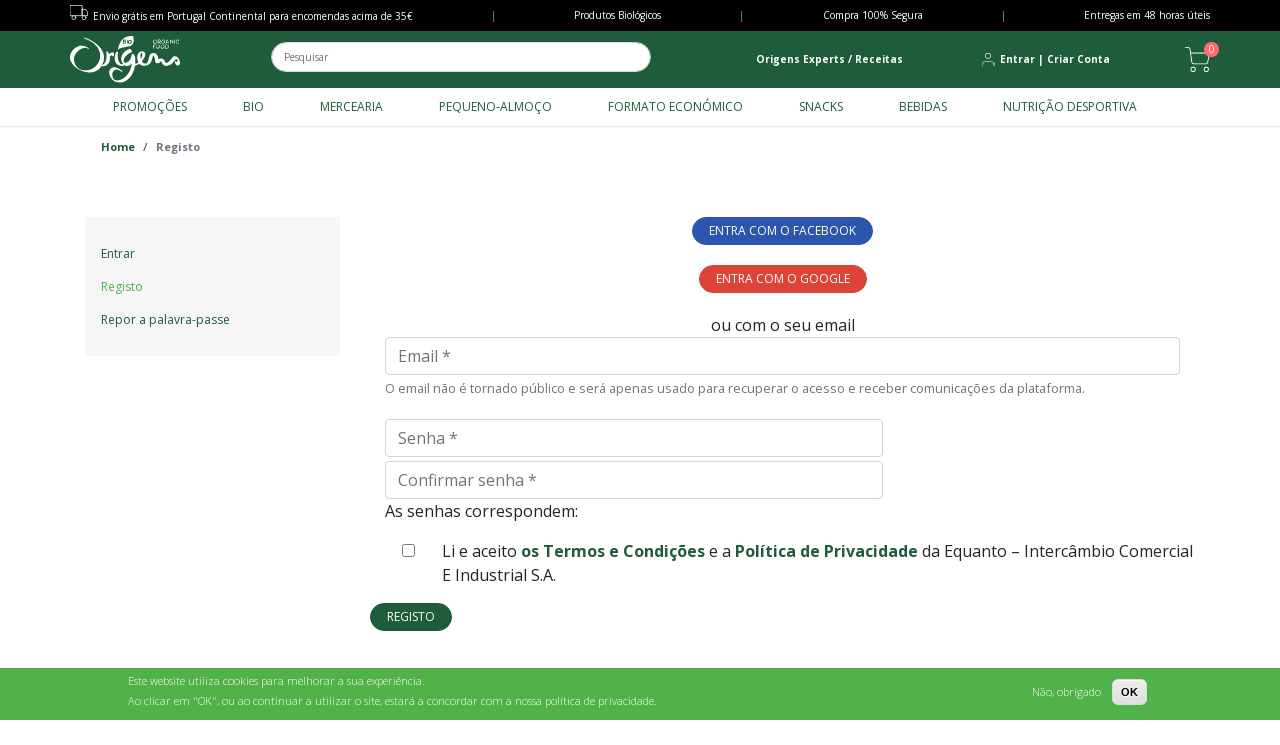

--- FILE ---
content_type: text/html; charset=UTF-8
request_url: https://www.origensbio.pt/user/register?flag_anon=favorite_product-182&destination=/mercearia/manteigas-compotas/compota-morango-370g
body_size: 12043
content:
<!DOCTYPE html>
<html lang="pt-pt" dir="ltr" prefix="content: http://purl.org/rss/1.0/modules/content/  dc: http://purl.org/dc/terms/  foaf: http://xmlns.com/foaf/0.1/  og: http://ogp.me/ns#  rdfs: http://www.w3.org/2000/01/rdf-schema#  schema: http://schema.org/  sioc: http://rdfs.org/sioc/ns#  sioct: http://rdfs.org/sioc/types#  skos: http://www.w3.org/2004/02/skos/core#  xsd: http://www.w3.org/2001/XMLSchema# ">
<head>
  <meta charset="utf-8"/>
<noscript><style>form.antibot * :not(.antibot-message) {display:none!important}</style>
</noscript><script>!function(f,b,e,v,n,t,s){if(f.fbq)return;n=f.fbq=function(){n.callMethod?n.callMethod.apply(n,arguments):n.queue.push(arguments)};if(!f._fbq)f._fbq=n;n.push=n;n.loaded=!0;n.version='2.0';n.queue=[];t=b.createElement(e);t.async=!0;t.src=v;s=b.getElementsByTagName(e)[0];s.parentNode.insertBefore(t,s)}(window,document,'script','https://connect.facebook.net/en_US/fbevents.js');fbq('init',"3955202878131329");fbq('track',"PageView");</script>
<link rel="canonical" href="https://www.origensbio.pt/user/register"/>
<meta name="Generator" content="Drupal 8 (https://www.drupal.org); Commerce 2"/>
<meta name="MobileOptimized" content="width"/>
<meta name="HandheldFriendly" content="true"/>
<meta name="viewport" content="width=device-width, initial-scale=1, shrink-to-fit=no"/>
<style>div#sliding-popup,div#sliding-popup .eu-cookie-withdraw-banner,.eu-cookie-withdraw-tab{background:#50b248}div#sliding-popup.eu-cookie-withdraw-wrapper{background:transparent}#sliding-popup h1,#sliding-popup h2,#sliding-popup h3,#sliding-popup p,#sliding-popup label,#sliding-popup div,.eu-cookie-compliance-more-button,.eu-cookie-compliance-secondary-button,.eu-cookie-withdraw-tab{color:#fff}.eu-cookie-withdraw-tab{border-color:#fff}</style>
<meta http-equiv="x-ua-compatible" content="ie=edge"/>
<link rel="shortcut icon" href="/themes/custom/bootstrap_sass/favicon.ico" type="image/vnd.microsoft.icon"/>
<script src="/sites/default/files/google_tag/www.origensbio.pt/google_tag.script.js?t615es" defer></script>

    <title>Registo | Origens Bio</title>
    <link rel="stylesheet" media="all" href="/sites/default/files/css/css_Y-MLFhGdNusNJbD0jFfhpDRiNhTPbeMr3NU8m6wgijA.css"/>
<link rel="stylesheet" media="all" href="/sites/default/files/css/css_MAtAH16YdWBcSO0Ml5Pi-Vap8iOZUlMhUAnIViUE1uE.css"/>
<link rel="stylesheet" media="all" href="//fonts.googleapis.com/css?family=Open+Sans:300,400,600,700"/>
<link rel="stylesheet" media="all" href="/sites/default/files/css/css_mKAB8AHP8o0J-o5_w6ev21W5tetXRHFtFSW9q_Xb0uA.css"/>
<link rel="stylesheet" media="all" href="//use.fontawesome.com/releases/v5.13.0/css/all.css"/>

      
<!--[if lte IE 8]>
<script src="/sites/default/files/js/js_VtafjXmRvoUgAzqzYTA3Wrjkx9wcWhjP0G4ZnnqRamA.js"></script>
<![endif]-->

        <meta name="google-site-verification" content="zoogG2GymHSRHqCk9gxai2ArBTuY1PH0jXoSuIvpSNw"/>

                <script id="mcjs">!function(c,h,i,m,p){m=c.createElement(h),p=c.getElementsByTagName(h)[0],m.async=1,m.src=i,p.parentNode.insertBefore(m,p)}(document,"script","https://chimpstatic.com/mcjs-connected/js/users/0d781d53c6c5b6434001de056/5f0b87880b21dbb6bef07e7c8.js");</script>
        
        </head>
<body class="layout-one-sidebar layout-sidebar-first page-user-register path-user">
<a href="#main-content" class="visually-hidden focusable skip-link">
  Passar para o conteúdo principal
</a>
<noscript aria-hidden="true"><iframe src="https://www.googletagmanager.com/ns.html?id=GTM-57G82QVH" height="0" width="0" style="display:none;visibility:hidden"></iframe></noscript><noscript><img height="1" width="1" src="https://www.facebook.com/tr?id=3955202878131329&amp;ev=PageView&amp;noscript=1"/></noscript>
<div class="responsive-menu-page-wrapper">
  <div id="page-wrapper">
  <div id="page">

    
    <header id="header" class="header" role="banner" aria-label="Cabeçalho do sítio">
                        <div class="secondary-menu">
                <div class="container">
                      <section class="row region region-secondary-menu">
    <div id="block-topbarmultipleinfo" class="w-100 block block-block-content block-block-contentee52655b-b94c-47a5-bd39-d7a6d18b9f2e">
  
    
      <div class="content">
      
            <div class="clearfix text-formatted field field--name-body field--type-text-with-summary field--label-hidden field__item"><div class="d-flex justify-content-between">
<div class="free-shipping"><a href="/envios">Envio grátis em Portugal Continental para encomendas acima de 35€</a></div>

<div class="d-none d-md-block" style="color: gray">|</div>

<div class="bio-products d-none d-md-block"><a href="/produtos-biologicos">Produtos Biológicos</a></div>

<div class="d-none d-md-block" style="color: gray">|</div>

<div class="100-safe d-none d-md-block"><a href="/métodos-de-pagamento">Compra 100% Segura</a></div>

<div class="d-none d-md-block" style="color: gray">|</div>

<div class="100-safe d-none d-md-block"><a href="/envios">Entregas em 48 horas úteis</a></div>
</div>
</div>
      
    </div>
  </div>

  </section>

                </div>
          </div>
          <nav class="navbar navbar-dark bg-primary" id="navbar-top">
                    <div class="container">
                          <div id="block-responsivemenumobileicon" class="d-block d-md-none responsive-menu-toggle-wrapper responsive-menu-toggle block block-responsive-menu block-responsive-menu-toggle">
  
    
      <div class="content">
      <a id="toggle-icon" class="toggle responsive-menu-toggle-icon" title="Origens Bio" href="#off-canvas">
  <span class="icon"></span>
</a>

    </div>
  </div>
      <a href="/" title="Home" rel="home" class="navbar-brand">
              <img src="/themes/custom/bootstrap_sass/logo.svg" alt="Home" with="110px" height="47px" class="img-fluid d-inline-block align-top"/>
            <span class="ml-2 d-none d-md-inline"></span>
    </a>
    <div class="views-exposed-form d-none d-md-block block block-views block-views-exposed-filter-blockcommerce-store-page-1" data-drupal-selector="views-exposed-form-commerce-store-page-1" id="block-exposedformcommerce-storepage-1">
  
    
      <div class="content">
      
<form action="/store" method="get" id="views-exposed-form-commerce-store-page-1" accept-charset="UTF-8">
  <div class="form-row">
  





  <fieldset class="js-form-item js-form-type-textfield form-type-textfield js-form-item-search-api-fulltext form-item-search-api-fulltext form-no-label form-group col-auto">
                <input placeholder="Pesquisar" data-drupal-selector="edit-search-api-fulltext" type="text" id="edit-search-api-fulltext" name="search_api_fulltext" value="" size="30" maxlength="128" class="form-text form-control"/>

                  </fieldset>
<div data-drupal-selector="edit-actions" class="form-actions js-form-wrapper form-group" id="edit-actions--2"><button data-twig-suggestion="views_exposed_form_commerce_store_page_1" data-drupal-selector="edit-submit-commerce-store" type="submit" id="edit-submit-commerce-store" value="Apply" class="button js-form-submit form-submit btn"></button>
</div>

</div>

</form>

    </div>
  </div>
<div id="block-origensexpertslink" class="d-none d-md-block block block-block-content block-block-contentcafddfcf-713e-47c0-b02e-329b2bba0f90">
  
    
      <div class="content">
      
            <div class="clearfix text-formatted field field--name-body field--type-text-with-summary field--label-hidden field__item"><div class="origens-experts"><a href="/origens-experts" class="nav-link">Origens Experts / Receitas</a></div>

</div>
      
    </div>
  </div>
<div id="block-loginandregisterformpopup" class="d-none d-md-block block block-login-popup block-login-register-form-popup">
  
    
      <div class="content">
      <div class="Login-Register-popup-link"><span><a href="/user/login" class="use-ajax login-popup-form" data-dialog-type="modal">Entrar</a></span> | <span><a href="/user/register" class="use-ajax login-popup-form" data-dialog-type="modal">Criar Conta</a></span></div>
    </div>
  </div>
<div id="block-bootstrap-sass-shopping-cart" class="block block-commerce-cart">
  
    
      <div class="content">
      


<div class="cart--cart-block">
  <div class="cart-block--summary">
    <a class="cart-block--link__expand" href="/cart">
      <span class="cart-block--summary__icon "><?xml version="1.0" standalone="yes"?><svg xmlns="http://www.w3.org/2000/svg" width="24.866" height="24.865" viewBox="0 0 24.866 24.865" style="zoom: 0;"><defs><style>.cls-1{fill:#fff}.inactive{fill:#1e5c3b}.active{fill:#3dc143}</style></defs><g id="Group_39" data-name="Group 39" transform="translate(-4666.004 -48.278)"><path id="Path_54" data-name="Path 54" class="cls-1" d="M4674.073,73.143a2.614,2.614,0,1,1,2.614-2.614A2.618,2.618,0,0,1,4674.073,73.143Zm0-4.364a1.75,1.75,0,1,0,1.749,1.75A1.751,1.751,0,0,0,4674.073,68.779Z"></path><path id="Path_55" data-name="Path 55" class="cls-1" d="M4687.164,73.143a2.614,2.614,0,1,1,2.614-2.614A2.618,2.618,0,0,1,4687.164,73.143Zm0-4.364a1.75,1.75,0,1,0,1.749,1.75A1.752,1.752,0,0,0,4687.164,68.779Z"></path><path d="M4686.464,65.507 h-11.595 a2.618,2.618 0 0 1 -2.589,-2.275 l-1.658,-12.567 a1.753,1.753 0 0 0 -1.732,-1.522 h-2.454 a.433,.433 0 0 1 0,-.865 h2.455 a2.621,2.621 0 0 1 2.589,2.275 l1.658,12.566 a1.75,1.75 0 0 0 1.734,1.522 h11.55 a1.749,1.749 0 0 0 1.758,-1.408 l1.832,-9.153 a.433,.433 0 0 1 .849,.17 l-1.833,9.153 A2.612,2.612 0 0 1 4686.464,65.507  Z " id="Path_56" data-name="Path 56" class="cls-1"></path><path id="level_3" data-name="Path 57" class="inactive" d="M4688.452,53.923l.719-3.575h-16.136l.472,3.575Z"></path><path id="level_1" data-name="Path 58" class="inactive" d="M4674.242,59.5l.45,3.415a.192.192,0,0,0,.061.115.183.183,0,0,0,.12.045h11.555a.25.25,0,0,0,.147-.041.175.175,0,0,0,.068-.1l.689-3.429Z"></path><path id="level_2" data-name="Path 59" class="inactive" d="M4673.638,54.923l.168,1.275.114.865.189,1.435h13.422l.289-1.435.174-.865.256-1.275Z"></path></g><line stroke="#ffffff" y1="6.000415px" id="level_0" x1="24.376207px" stroke-width="1px" y2="6.000415px" x2="5.624912px" transform=""></line></svg>
</span>
            <span class="cart-block--summary__count"> 0</span>
          </a>
  </div>
      <div class="cart-block--contents">
      <div class="cart-block--contents__inner">
        <div class="cart-block--contents__empty">
          O teu carrinho de compras <br>
          encontra-se vazio.
        </div>
      </div>
    </div>
  </div>


    </div>
  </div>
<div id="block-searchicon" class="d-block d-md-none block block-block-content block-block-content54e60100-cc39-4654-ad24-7093315aa6ec">
  
    
      <div class="content">
      
            <div class="clearfix text-formatted field field--name-body field--type-text-with-summary field--label-hidden field__item"><button type="button" data-toggle="collapse" data-target="#block-exposedformcommerce-storepage-1-3" aria-expanded="false" aria-controls="block-exposedformcommerce-storepage-1-3" style="background-color: transparent; border: none;"><span class="navbar-toggler-search-icon"></span><span class="sr-only">Pesquisar</span></button>




</div>
      
    </div>
  </div>
<div class="views-exposed-form d-none block block-views block-views-exposed-filter-blockcommerce-store-page-1" data-drupal-selector="views-exposed-form-commerce-store-page-1" id="block-exposedformcommerce-storepage-1-3">
  
    
      <div class="content">
      
<form action="/store" method="get" id="views-exposed-form-commerce-store-page-1" accept-charset="UTF-8">
  <div class="form-row">
  





  <fieldset class="js-form-item js-form-type-textfield form-type-textfield js-form-item-search-api-fulltext form-item-search-api-fulltext form-no-label form-group col-auto">
                <input placeholder="Pesquisar" data-drupal-selector="edit-search-api-fulltext" type="text" id="edit-search-api-fulltext--2" name="search_api_fulltext" value="" size="30" maxlength="128" class="form-text form-control"/>

                  </fieldset>
<div data-drupal-selector="edit-actions" class="form-actions js-form-wrapper form-group" id="edit-actions--3"><button data-twig-suggestion="views_exposed_form_commerce_store_page_1" data-drupal-selector="edit-submit-commerce-store-2" type="submit" id="edit-submit-commerce-store--2" value="Apply" class="button js-form-submit form-submit btn"></button>
</div>

</div>

</form>

    </div>
  </div>


                                  </div>
                    </nav>
                <nav class="navbar navbar-dark bg-primary navbar-expand-lg d-none d-sm-block" id="navbar-main">
                    <div class="container">
                      
                          <div class="collapse navbar-collapse" id="CollapsingNavbar">
                  <section class="row col region region-primary-menu">
    <nav role="navigation" aria-labelledby="block-facetmenutaxonomy-menu" id="block-facetmenutaxonomy" class="w-100 block block-menu navigation menu--facet-menu-taxonomy">
            
  <h2 class="sr-only" id="block-facetmenutaxonomy-menu">Facet Menu Taxonomy</h2>
  

        
              <ul class="clearfix nav navbar-nav nav-fill w-100">
            
          
          <li class="nav-item menu-item--expanded dropdown">

            
                                        <a href="/promocoes" class="nav-link  dropdown-toggle " aria-expanded="false" aria-haspopup="true" data-drupal-link-system-path="store/cat/6">Promoções</a>
                            <ul class="dropdown-menu">
            
          
          <li class="dropdown-item">

            
                          <a href="/store/cat/131" class="    nav-link" data-drupal-link-system-path="store/cat/131">Produto do Mês</a>
                      </li>
        
          
          <li class="dropdown-item">

            
                          <a href="/promocoes/super-descontos" class="    nav-link" data-drupal-link-system-path="store/cat/87">Super Descontos</a>
                      </li>
        
          
          <li class="dropdown-item">

            
                          <a href="/promocoes/stock-off" class="    nav-link" data-drupal-link-system-path="store/cat/121">Validade Curta</a>
                      </li>
        
          
          <li class="dropdown-item">

            
                          <a href="/promocoes/packs-promocionais" class="    nav-link" data-drupal-link-system-path="store/cat/88">Packs Promocionais</a>
                      </li>
        
      </ul>
  
                      </li>
        
          
          <li class="nav-item">

            
                          <a href="/store/cat/110" class="nav-link    nav-link" data-drupal-link-system-path="store/cat/110">Bio</a>
                      </li>
        
          
          <li class="nav-item menu-item--expanded dropdown">

            
                                        <a href="/loja/mercearia" class="nav-link  dropdown-toggle " aria-expanded="false" aria-haspopup="true" data-drupal-link-system-path="store/cat/1">Mercearia</a>
                            <ul class="dropdown-menu">
            
          
          <li class="dropdown-item">

            
                          <a href="/mercearia/acucar-geleias-mel" class="    nav-link" data-drupal-link-system-path="store/cat/53">Açúcar, Geleias e Mel</a>
                      </li>
        
          
          <li class="dropdown-item">

            
                          <a href="/mercearia/oleos-molhos-sal" class="    nav-link" data-drupal-link-system-path="store/cat/56">Óleos, Molhos e Sal</a>
                      </li>
        
          
          <li class="dropdown-item">

            
                          <a href="/mercearia/sementes" class="    nav-link" data-drupal-link-system-path="store/cat/63">Sementes</a>
                      </li>
        
          
          <li class="dropdown-item">

            
                          <a href="/mercearia/cereais-leguminosas" class="    nav-link" data-drupal-link-system-path="store/cat/58">Cereais e Leguminosas</a>
                      </li>
        
          
          <li class="dropdown-item">

            
                          <a href="/mercearia/manteigas-compotas" class="    nav-link" data-drupal-link-system-path="store/cat/57">Manteigas e Compotas</a>
                      </li>
        
          
          <li class="dropdown-item">

            
                          <a href="/mercearia/leite-coco-creme-vegetal" class="    nav-link" data-drupal-link-system-path="store/cat/43">Leite de Coco e Creme Vegetal</a>
                      </li>
        
          
          <li class="dropdown-item">

            
                          <a href="/mercearia/farinhas-massas" class="    nav-link" data-drupal-link-system-path="store/cat/59">Farinhas e Massas</a>
                      </li>
        
          
          <li class="dropdown-item">

            
                          <a href="/mercearia/superalimentos" class="    nav-link" data-drupal-link-system-path="store/cat/52">Superalimentos</a>
                      </li>
        
          
          <li class="dropdown-item">

            
                          <a href="/mercearia/tofu" class="    nav-link" data-drupal-link-system-path="store/cat/39">Tofu</a>
                      </li>
        
      </ul>
  
                      </li>
        
          
          <li class="nav-item menu-item--expanded dropdown">

            
                                        <a href="/pequenoalmoco" class="nav-link  dropdown-toggle " aria-expanded="false" aria-haspopup="true" data-drupal-link-system-path="store/cat/2">Pequeno-almoço</a>
                            <ul class="dropdown-menu">
            
          
          <li class="dropdown-item">

            
                          <a href="/pequenoalmoco/super-pequeno-almoco" class="    nav-link" data-drupal-link-system-path="store/cat/68">Super Pequeno Almoço</a>
                      </li>
        
          
          <li class="dropdown-item">

            
                          <a href="/pequenoalmoco/cereais-pequenoalmoco" class="    nav-link" data-drupal-link-system-path="store/cat/44">Cereais de Pequeno-Almoço</a>
                      </li>
        
          
          <li class="dropdown-item">

            
                          <a href="/pequenoalmoco/papas-aveia" class="    nav-link" data-drupal-link-system-path="store/cat/65">Papas de Aveia</a>
                      </li>
        
          
          <li class="dropdown-item">

            
                          <a href="/pequenoalmoco/toppings" class="    nav-link" data-drupal-link-system-path="store/cat/73">Toppings</a>
                      </li>
        
          
          <li class="dropdown-item">

            
                          <a href="/store/cat/129" class="    nav-link" data-drupal-link-system-path="store/cat/129">Granolas WHY Foods</a>
                      </li>
        
      </ul>
  
                      </li>
        
          
          <li class="nav-item">

            
                          <a href="/formato-economico" class="nav-link    nav-link" data-drupal-link-system-path="store/cat/80">Formato Económico</a>
                      </li>
        
          
          <li class="nav-item">

            
                          <a href="/snacks" class="nav-link    nav-link" data-drupal-link-system-path="store/cat/3">Snacks</a>
                      </li>
        
          
          <li class="nav-item menu-item--expanded dropdown">

            
                                        <a href="/bebidas" class="nav-link  dropdown-toggle " aria-expanded="false" aria-haspopup="true" data-drupal-link-system-path="store/cat/4">Bebidas</a>
                            <ul class="dropdown-menu">
            
          
          <li class="dropdown-item">

            
                          <a href="/bebidas/bebidas-quentes" class="    nav-link" data-drupal-link-system-path="store/cat/61">Bebidas Quentes</a>
                      </li>
        
          
          <li class="dropdown-item">

            
                          <a href="/bebidas/bebidas-vegetais" class="    nav-link" data-drupal-link-system-path="store/cat/42">Bebidas Vegetais</a>
                      </li>
        
          
          <li class="dropdown-item">

            
                          <a href="/bebidas/agua-coco-sumos" class="    nav-link" data-drupal-link-system-path="store/cat/54">Água de Coco</a>
                      </li>
        
          
          <li class="dropdown-item">

            
                          <a href="/bebidas/bebidasenergeticas" class="    nav-link" data-drupal-link-system-path="store/cat/86">Bebidas Energéticas</a>
                      </li>
        
      </ul>
  
                      </li>
        
          
          <li class="nav-item menu-item--expanded dropdown">

            
                                        <a href="/nutri%C3%A7%C3%A3odesportiva" class="nav-link  dropdown-toggle " aria-expanded="false" aria-haspopup="true" data-drupal-link-system-path="store/cat/5">Nutrição Desportiva</a>
                            <ul class="dropdown-menu">
            
          
          <li class="dropdown-item">

            
                          <a href="/proteina" class="    nav-link" data-drupal-link-system-path="store/cat/122">Proteína</a>
                      </li>
        
          
          <li class="dropdown-item">

            
                          <a href="/store/cat/116" class="    nav-link" data-drupal-link-system-path="store/cat/116">Creatina</a>
                      </li>
        
      </ul>
  
                      </li>
        
      </ul>
  


  </nav>

  </section>

                	          </div>
                                            </div>
                  </nav>
          </header>
          <div class="highlighted">
        <aside class="container section clearfix" role="complementary">
            <div data-drupal-messages-fallback class="hidden"></div>


        </aside>
      </div>
            <div id="main-wrapper" class="layout-main-wrapper clearfix">
              <div id="main" class="container">
            <div id="block-bootstrap-sass-breadcrumbs" class="block block-system block-system-breadcrumb-block">
  
    
      <div class="content">
      

  <nav role="navigation" aria-label="breadcrumb">
    <ol class="breadcrumb">
                  <li class="breadcrumb-item">
          <a href="/">Home</a>
        </li>
                        <li class="breadcrumb-item active">
          Registo
        </li>
              </ol>
  </nav>

    </div>
  </div>


          <div class="row row-offcanvas row-offcanvas-left clearfix">
              <main class="main-content col" id="content" role="main">
                <section class="section">
                  <a id="main-content" tabindex="-1"></a>
                    
<form class="user-register-form user-form antibot" data-user-info-from-browser data-drupal-selector="user-register-form" data-action="/user/register?flag_anon=favorite_product-182&amp;destination=/mercearia/manteigas-compotas/compota-morango-370g" action="/antibot" method="post" id="user-register-form" accept-charset="UTF-8">
  <noscript>
  <div class="antibot-no-js antibot-message antibot-message-warning">You must have JavaScript enabled to use this form.</div>
</noscript>
<div class="login-facebook-wrapper text-align-center"><a href="/user/login/facebook" class="login-facebook btn btn-primary" data-drupal-selector="edit-login-facebook" id="edit-login-facebook">Entra com o Facebook</a></div><div class="login-google-wrapper text-align-center "><a href="/user/login/google" class="login-google btn btn-primary" data-drupal-selector="edit-login-google" id="edit-login-google">Entra com o Google</a></div> <div class="text-divider text-align-center"> ou com o seu email</div><div data-drupal-selector="edit-account" id="edit-account" class="js-form-wrapper form-group">





  <fieldset class="js-form-item js-form-type-email form-type-email js-form-item-mail form-item-mail form-group col-auto">
          <label for="edit-mail" class="js-form-required form-required">Email</label>
                <input data-drupal-selector="edit-mail" aria-describedby="edit-mail--description" class="form-placeholder-include form-email required form-control" type="email" id="edit-mail" name="mail" value="" size="60" maxlength="254" required="required" aria-required="true"/>

                      <small id="edit-mail--description" class="description text-muted">
        O email não é tornado público e será apenas usado para recuperar o acesso e receber comunicações da plataforma.
      </small>
      </fieldset>






  <fieldset id="edit-pass" class="js-form-item js-form-type-password-confirm form-type-password-confirm js-form-item-pass form-item-pass form-no-label form-group col-auto">
                





  <fieldset class="js-form-item js-form-type-password form-type-password js-form-item-pass-pass1 form-item-pass-pass1 form-group col-auto">
          <label for="edit-pass-pass1" class="js-form-required form-required">Senha</label>
                <input class="password-field js-password-field form-placeholder-include form-text required form-control" autocomplete="new-password" data-drupal-selector="edit-pass-pass1" type="password" id="edit-pass-pass1" name="pass[pass1]" size="25" maxlength="128" required="required" aria-required="true"/>

                  </fieldset>






  <fieldset class="js-form-item js-form-type-password form-type-password js-form-item-pass-pass2 form-item-pass-pass2 form-group col-auto">
          <label for="edit-pass-pass2" class="js-form-required form-required">Confirmar senha</label>
                <input class="password-confirm js-password-confirm form-placeholder-include form-text required form-control" autocomplete="new-password" data-drupal-selector="edit-pass-pass2" type="password" id="edit-pass-pass2" name="pass[pass2]" size="25" maxlength="128" required="required" aria-required="true"/>

                  </fieldset>

                      <small id="edit-pass--description" class="description text-muted">
        Introduza uma senha para a nova conta em ambos os campos
      </small>
      </fieldset>
</div>
<input autocomplete="off" data-drupal-selector="form-fgzk3nuuptbmhfivk5mhtlz8rpuaibxex2ggdfnjyc4" type="hidden" name="form_build_id" value="form-Fgzk3NUUptBMhFiVk5MhtLZ8rpUaIbxEx2ggDFNJYC4" class="form-control"/>
<input data-drupal-selector="edit-user-register-form" type="hidden" name="form_id" value="user_register_form" class="form-control"/>
<input data-drupal-selector="edit-antibot-key" type="hidden" name="antibot_key" value="" class="form-control"/>

                




  <div class="js-form-item js-form-type-checkbox checkbox form-check js-form-item-legal-accept form-item-legal-accept">
                <input data-drupal-selector="edit-legal-accept" type="checkbox" id="edit-legal-accept" name="legal_accept" value="1" class="form-checkbox required form-check-input" required="required" aria-required="true">
          <label class="js-form-item js-form-type-checkbox checkbox form-check js-form-item-legal-accept form-item-legal-accept form-check-label" for="edit-legal-accept">
        Li e aceito <a href="/legal" target="_blank">os Termos e Condições</a> e a <a href="https://www.origensbio.pt/privacidade" target="_blank">Política de Privacidade</a> da Equanto – Intercâmbio Comercial E Industrial S.A.
      </label>
                  </div>
<div data-drupal-selector="edit-actions" class="form-actions js-form-wrapper form-group" id="edit-actions"><button data-twig-suggestion="user_register_form" data-drupal-selector="edit-submit" type="submit" id="edit-submit" name="op" value="Registo" class="button button--primary js-form-submit form-submit btn btn-primary">Registo</button>
</div>

</form>


                </section>
              </main>
                          <div class="sidebar_first sidebar col-md-3 order-first" id="sidebar_first">
                <aside class="section" role="complementary">
                          <nav class="tabs" role="navigation" aria-label="Separadores">
      
  <h2 class="visually-hidden">Primary tabs</h2>
  <ul class="nav nav-tabs primary"><li class="nav-item"><a href="/user/login" class="nav-link nav-link--user-login">Entrar</a></li>
<li class="active nav-item"><a href="/user/register" class="nav-link active nav-link--user-register">Registo</a></li>
<li class="nav-item"><a href="/user/password" class="nav-link nav-link--user-password">Repor a palavra-passe</a></li>
</ul>

    </nav>
  

                </aside>
              </div>
                                  </div>
        </div>
          </div>
            <footer class="site-footer">
              <div class="container">
                      <div class="site-footer__top row">
                <nav role="navigation" aria-labelledby="block-footer-menu" id="block-footer" class="col-md-2 col-6 block block-menu navigation menu--footer">
      
  <h2 id="block-footer-menu">Origens Bio</h2>
  

        
              <ul class="clearfix nav navbar-nav">
                    <li class="nav-item">
                <a href="/marca" class="nav-link nav-link--marca" data-drupal-link-system-path="node/1">Marca</a>
              </li>
                <li class="nav-item">
                <a href="/produtos-biologicos" class="nav-link nav-link--produtos-biologicos" data-drupal-link-system-path="node/179">Produtos Biológicos</a>
              </li>
                <li class="nav-item">
                <a href="/contact" class="nav-link nav-link--contact" data-drupal-link-system-path="contact">Apoio ao Cliente</a>
              </li>
                <li class="nav-item">
                <a href="/revendedores" class="nav-link nav-link--revendedores" data-drupal-link-system-path="node/3">Revendedores</a>
              </li>
                <li class="nav-item">
                <a href="/embaixadores" class="nav-link nav-link--embaixadores" data-drupal-link-system-path="node/4">Afiliados</a>
              </li>
                <li class="nav-item">
                <a href="/origens-points" class="nav-link nav-link--origens-points" data-drupal-link-system-path="node/124">Origens Points</a>
              </li>
        </ul>
  


  </nav>
<nav role="navigation" aria-labelledby="block-footer-2-menu" id="block-footer-2" class="col-md-2 col-6 block block-menu navigation menu--footer">
      
  <h2 id="block-footer-2-menu">Ajuda</h2>
  

        
              <ul class="clearfix nav navbar-nav">
                    <li class="nav-item">
                <a href="/litigios-de-consumo" class="nav-link nav-link--litigios-de-consumo" data-drupal-link-system-path="node/6">Litígios de Consumo</a>
              </li>
                <li class="nav-item">
                <a href="/legal" class="nav-link nav-link--legal" data-drupal-link-system-path="legal">Termos e Condições</a>
              </li>
                <li class="nav-item">
                <a href="/privacidade" class="nav-link nav-link--privacidade" data-drupal-link-system-path="node/164">Política de Privacidade</a>
              </li>
                <li class="nav-item">
                <a href="/condicoesdecampanhas" title="Condições de campanhas" class="nav-link nav-link--condicoesdecampanhas" data-drupal-link-system-path="node/260">Condições de campanhas</a>
              </li>
                <li class="nav-item">
                <a href="/cupoes" class="nav-link nav-link--cupoes" data-drupal-link-system-path="node/8">Cupões</a>
              </li>
                <li class="nav-item">
                <a href="/como-encomendar" class="nav-link nav-link--como-encomendar" data-drupal-link-system-path="node/9">Como encomendar</a>
              </li>
                <li class="nav-item">
                <a href="/m%C3%A9todos-de-pagamento" class="nav-link nav-link--mc3a9todos-de-pagamento" data-drupal-link-system-path="node/144">Métodos de Pagamento</a>
              </li>
                <li class="nav-item">
                <a href="/envios" class="nav-link nav-link--envios" data-drupal-link-system-path="node/10">Envios</a>
              </li>
                <li class="nav-item">
                <a href="/devolucoes-e-trocas" class="nav-link nav-link--devolucoes-e-trocas" data-drupal-link-system-path="node/11">Devoluções e Trocas</a>
              </li>
        </ul>
  


  </nav>
<nav role="navigation" aria-labelledby="block-footer-3-menu" id="block-footer-3" class="col-md-3 col-6 block block-menu navigation menu--footer">
      
  <h2 id="block-footer-3-menu">Mundo Bio</h2>
  

        
              <ul class="clearfix nav navbar-nav">
                    <li class="nav-item">
                <a href="/origens-experts" class="nav-link nav-link--origens-experts" data-drupal-link-system-path="origens-experts">Origens Experts</a>
              </li>
        </ul>
  


  </nav>
<div id="block-seguenos" class="col-md-2 col-6 block block-block-content block-block-contentd0f2368d-c37f-4e97-921e-84992dcdf849">
  
    
      <div class="content">
      
            <div class="clearfix text-formatted field field--name-body field--type-text-with-summary field--label-hidden field__item">        <div class="follow-us">
            <h2>Segue-nos</h2>
            <a href="https://www.facebook.com/origensbio" class="facebook" target="_blank">Facebook</a><a href="https://www.instagram.com/origensbio" class="instagram" target="_blank">Instagram</a><a href="https://www.youtube.com/channel/UC_VMRe0w35E2B2Vo6oTp-EQ" class="youtube" target="_blank">Youtube</a>
        </div>
        <div class="contact-us">
            <h2>Fala Connosco</h2>
            <p style="color: white"><a href="tel:+351263248088">(+351) 263 248 088</a><br/>Chamada para a rede fixa nacional</p>
            <p><a href="mailto:apoiocliente@origensbio.pt">apoiocliente@origensbio.pt</a></p>
            <p><a href="https://wa.me/351910237080" class="whatsapp" target="_blank"><img src="/sites/default/files/block-images/whatsapp.png" width="36" height="36"/></a></p>
        </div>
</div>
      
    </div>
  </div>
<div id="block-certificados" class="col-md-2 col-6 block block-block-content block-block-content5d0cb0e9-d617-4f4d-ae9c-a5844e4d0529">
  
      <h2>Certificados</h2>
    
      <div class="content">
      
            <div class="clearfix text-formatted field field--name-body field--type-text-with-summary field--label-hidden field__item"><div class="certificates">
            <div class="certificate-ptbio02" style="width:50%;background-repeat: no-repeat;"></div>
            <div style="margin-top: 25px;"><img src="/sites/default/files/block-images/BIO%20SAUD%C3%81VEL.png" class="img-fluid" style="max-width:50%;"/></div>
            <div style="margin-top: 25px;"><a href="/sites/default/files/2022-08/Ficha%20de%20Projeto_Equanto.pdf" target="_blank"><img src="/sites/default/files/block-images/PDR2020_vertical_escuro.jpg.png" class="img-fluid"/></a></div>
</div></div>
      
    </div>
  </div>


              
              
              
            </div>
                                <div class="site-footer__bottom">
                <div id="block-modosdepagamentomodosdeenviocopyright" class="block block-block-content block-block-content037b3f0d-989a-4eb5-926a-898de8eae0b2">
  
    
      <div class="content">
      
            <div class="clearfix text-formatted field field--name-body field--type-text-with-summary field--label-hidden field__item"><div class="row d-flex align-items-center">
<div class="modos-de-pagamento col-md-3">
<h4>Modos de pagamento</h4>

<div> </div>
</div>

<div class="modos-de-envio col-md-2">
<h4>Modos de envio</h4>

<div> </div>
</div>

<div class="copyright col-md-4">
<p>© Origens Bio, Todos os direitos reservados 2025</p>

<p>Powered by <a href="https://bloomidea.com/" style="color: white;">Bloomidea</a></p>
</div>
</div>
</div>
      
    </div>
  </div>


            </div>
                  </div>
          </footer>
  </div>
</div>

</div>
<div class="off-canvas-wrapper"><div id="off-canvas">

  
              <ul class="clearfix menu">
                          <li class="menu-item">
                    <a href="/user/login" data-drupal-link-system-path="user/login">Entrar</a>
                      </li>
                      <li class="menu-item menu-item--active-trail">
                    <a href="/user/register" data-drupal-link-system-path="user/register">Inscrever-se</a>
                      </li>
                      <li class="menu-item">
                    <a href="/store/cat/120" data-drupal-link-system-path="store/cat/120">Mais Vendidos</a>
                      </li>
                      <li class="menu-item menu-item--expanded">
                    <a href="/promocoes" title="Promoções da Origens Bio

Promoções exclusivas para ti em diferentes produtos Origens Bio mercearia, pequeno-almoço, snacks, bebidas e acessórios. Podes encontrar os teus produtos favoritos à distância de um clique e com promoções únicas. Descobre os melhores descontos Origens Bio e prepara as tuas refeições com os melhores produtos biológicos, aos preços mais baixos.
" data-drupal-link-system-path="store/cat/6">Promoções</a>
                            
              <ul class="menu">
                          <li class="menu-item">
                    <a href="/store/cat/131" data-drupal-link-system-path="store/cat/131">Produto do Mês</a>
                      </li>
                      <li class="menu-item">
                    <a href="/promocoes/super-descontos" data-drupal-link-system-path="store/cat/87">Super Descontos</a>
                      </li>
                      <li class="menu-item">
                    <a href="/promocoes/stock-off" data-drupal-link-system-path="store/cat/121">Validade Curta</a>
                      </li>
                      <li class="menu-item">
                    <a href="/promocoes/packs-promocionais" data-drupal-link-system-path="store/cat/88">Packs Promocionais</a>
                      </li>
        </ul>
  
              </li>
                      <li class="menu-item">
                    <a href="/store/cat/110" title="A Mercearia Bio

Se procuras manter um estilo de vida mais equilibrado encontras na Mercearia Bio vários produtos biológicos que te podem ajudar, como sementes, farinhas, superalimentos ou óleos. Além disso, é na Mercearia Bio que encontras o famoso Óleo de coco, prensado a frio, que podes utilizar na cozinha ou como hidratante. Encontra ainda na nossa Mercearia Bio tofu, a proteína vegetal que tornam os teus cozinhados deliciosos. Optar por uma alimentação cuidada nunca foi tão fácil.
" data-drupal-link-system-path="store/cat/110">Bio</a>
                      </li>
                      <li class="menu-item menu-item--expanded">
                    <a href="/loja/mercearia" title="A Mercearia da Origens Bio

Se procuras variedade e qualidade para o teu dia a dia, encontras na Mercearia tudo o que precisas para refeições equilibradas e saborosas. Desde cereais, farinhas, massas e leguminosas até snacks, conservas e bebidas.
" data-drupal-link-system-path="store/cat/1">Mercearia</a>
                            
              <ul class="menu">
                          <li class="menu-item">
                    <a href="/mercearia/acucar-geleias-mel" data-drupal-link-system-path="store/cat/53">Açúcar, Geleias e Mel</a>
                      </li>
                      <li class="menu-item">
                    <a href="/mercearia/oleos-molhos-sal" data-drupal-link-system-path="store/cat/56">Óleos, Molhos e Sal</a>
                      </li>
                      <li class="menu-item">
                    <a href="/mercearia/sementes" data-drupal-link-system-path="store/cat/63">Sementes</a>
                      </li>
                      <li class="menu-item">
                    <a href="/mercearia/cereais-leguminosas" data-drupal-link-system-path="store/cat/58">Cereais e Leguminosas</a>
                      </li>
                      <li class="menu-item">
                    <a href="/mercearia/manteigas-compotas" data-drupal-link-system-path="store/cat/57">Manteigas e Compotas</a>
                      </li>
                      <li class="menu-item">
                    <a href="/mercearia/leite-coco-creme-vegetal" data-drupal-link-system-path="store/cat/43">Leite de Coco e Creme Vegetal</a>
                      </li>
                      <li class="menu-item">
                    <a href="/mercearia/farinhas-massas" data-drupal-link-system-path="store/cat/59">Farinhas e Massas</a>
                      </li>
                      <li class="menu-item">
                    <a href="/mercearia/superalimentos" data-drupal-link-system-path="store/cat/52">Superalimentos</a>
                      </li>
                      <li class="menu-item">
                    <a href="/mercearia/tofu" data-drupal-link-system-path="store/cat/39">Tofu</a>
                      </li>
        </ul>
  
              </li>
                      <li class="menu-item menu-item--expanded">
                    <a href="/pequenoalmoco" title="Pequeno-Almoço

Começa o dia da melhor forma com a nossa seleção de produtos para um pequeno-almoço nutritivo e delicioso! Encontra cereais crocantes, papas reconfortantes e granolas irresistíveis.
" data-drupal-link-system-path="store/cat/2">Pequeno-almoço</a>
                            
              <ul class="menu">
                          <li class="menu-item">
                    <a href="/pequenoalmoco/super-pequeno-almoco" data-drupal-link-system-path="store/cat/68">Super Pequeno Almoço</a>
                      </li>
                      <li class="menu-item">
                    <a href="/pequenoalmoco/cereais-pequenoalmoco" data-drupal-link-system-path="store/cat/44">Cereais de Pequeno-Almoço</a>
                      </li>
                      <li class="menu-item">
                    <a href="/pequenoalmoco/papas-aveia" data-drupal-link-system-path="store/cat/65">Papas de Aveia</a>
                      </li>
                      <li class="menu-item">
                    <a href="/pequenoalmoco/toppings" data-drupal-link-system-path="store/cat/73">Toppings</a>
                      </li>
                      <li class="menu-item">
                    <a href="/store/cat/129" data-drupal-link-system-path="store/cat/129">Granolas WHY Foods</a>
                      </li>
        </ul>
  
              </li>
                      <li class="menu-item">
                    <a href="/formato-economico" title="Formato Económico

Encontrar os produtos que mais gostas, é agora mais fácil com o Formato Económico Origens Bio. Com os produtos biológicos que procuram democratizar a alimentação saudável como as Sementes, Açúcar, Feijão ou Quinoas, com o menor preço do mercado e com o mínimo desperdício. Com o Formato Económico Origens Bio é mais fácil manter uma alimentação saudável e cuidada. 
" data-drupal-link-system-path="store/cat/80">Formato Económico</a>
                      </li>
                      <li class="menu-item">
                    <a href="/snacks" title="Snacks da Origens Bio

Com os Snacks da Origens Bio podes complementar os teus pequenos-almoços, lanches e outras refeições do dia com frutos secos, galetes e snacks de coco, para quem quer manter uma alimentação equilibrada. Não poderiam faltar as bolachas Origens Bio cheias de personalidade, um snack doce e saboroso.
" data-drupal-link-system-path="store/cat/3">Snacks</a>
                      </li>
                      <li class="menu-item menu-item--expanded">
                    <a href="/bebidas" title="Bebidas da Origens Bio

Encontrar a bebida vegetal que mais gostamos muitas vezes pode ser difícil, mas na Origens Bio tens para todos os gostos, assim como os sumos de fruta ou a Água de Coco Origens Bio, ideal para repores rapidamente os níveis de hidratação de forma mais saborosa. Encontras ainda mais opções.
" data-drupal-link-system-path="store/cat/4">Bebidas</a>
                            
              <ul class="menu">
                          <li class="menu-item">
                    <a href="/bebidas/bebidas-quentes" data-drupal-link-system-path="store/cat/61">Bebidas Quentes</a>
                      </li>
                      <li class="menu-item">
                    <a href="/bebidas/bebidas-vegetais" data-drupal-link-system-path="store/cat/42">Bebidas Vegetais</a>
                      </li>
                      <li class="menu-item">
                    <a href="/bebidas/agua-coco-sumos" data-drupal-link-system-path="store/cat/54">Água de Coco</a>
                      </li>
                      <li class="menu-item">
                    <a href="/bebidas/bebidasenergeticas" data-drupal-link-system-path="store/cat/86">Bebidas Energéticas</a>
                      </li>
        </ul>
  
              </li>
                      <li class="menu-item menu-item--expanded">
                    <a href="/nutri%C3%A7%C3%A3odesportiva" title="Nutrição Desportiva

Descobre a gama de nutrição desportiva, que te ajuda a potenciar a tua energia e desempenho. Nos produtos de nutrição desportiva, encontrarás opções naturais e biológicas, desde proteínas vegetais a superalimentos para reforçar a tua alimentação.

Origens Bio 🌱 O sabor de uma vida mais saudável
" data-drupal-link-system-path="store/cat/5">Nutrição Desportiva</a>
                            
              <ul class="menu">
                          <li class="menu-item">
                    <a href="/proteina" title="Produtos Biologicos Proteicos da Origens Bio

Se adoptas um estilo de vida saudável e o desporto tem uma forte presença na tua vida os nossos produtos podem ajudar-te a ganhar mais massa muscular e melhorares o teu desempenho e produtividade quer no ginásio ou em treinos ao ar livre. Os produtos proteicos nunca souberam tão bem!&amp;nbsp;
" data-drupal-link-system-path="store/cat/122">Proteína</a>
                      </li>
                      <li class="menu-item">
                    <a href="/store/cat/116" data-drupal-link-system-path="store/cat/116">Creatina</a>
                      </li>
        </ul>
  
              </li>
                      <li class="menu-item menu-item--expanded">
                    <a href="/origens-experts" data-drupal-link-system-path="origens-experts">Origens Experts</a>
                            
              <ul class="menu">
                          <li class="menu-item">
                    <a href="/origens-experts/recipes" data-drupal-link-system-path="origens-experts/recipes">Receitas</a>
                      </li>
                      <li class="menu-item">
                    <a href="/origens-experts/nutrition" data-drupal-link-system-path="origens-experts/nutrition">Nutrição</a>
                      </li>
                      <li class="menu-item">
                    <a href="/origens-experts/events" data-drupal-link-system-path="origens-experts/events">Eventos</a>
                      </li>
        </ul>
  
              </li>
        </ul>
  
</div></div>
<script type="application/json" data-drupal-selector="drupal-settings-json">{"path":{"baseUrl":"\/","scriptPath":null,"pathPrefix":"","currentPath":"user\/register","currentPathIsAdmin":false,"isFront":false,"currentLanguage":"pt-pt","currentQuery":{"destination":"\/mercearia\/manteigas-compotas\/compota-morango-370g","flag_anon":"favorite_product-182"}},"pluralDelimiter":"\u0003","suppressDeprecationErrors":true,"ajaxPageState":{"libraries":"antibot\/antibot.form,bootstrap_barrio\/breadcrumb,bootstrap_barrio\/fontawesome,bootstrap_barrio\/form,bootstrap_barrio\/global-styling,bootstrap_barrio\/open_sans,bootstrap_barrio\/tabs,bootstrap_sass\/global-styling,bootstrap_sass\/open_sans,commerce_cart\/cart_block,commerce_google_tag_manager\/commerce_google_tag_manager,core\/drupal.dialog.ajax,core\/drupal.form,core\/html5shiv,eu_cookie_compliance\/eu_cookie_compliance,form_placeholder\/form_placeholder,legal\/modal,responsive_menu\/responsive_menu.breakpoint,responsive_menu\/responsive_menu.config,responsive_menu\/responsive_menu.hammerjs,responsive_menu\/responsive_menu.styling,system\/base,user\/drupal.user","theme":"bootstrap_sass","theme_token":null},"ajaxTrustedUrl":{"form_action_p_pvdeGsVG5zNF_XLGPTvYSKCf43t8qZYSwcfZl2uzM":true,"\/store":true},"responsive_menu":{"position":"left","theme":"theme-light","pagedim":"pagedim","breakpoint":"(min-width: 960px)","extension_keyboard":true,"superfish":{"active":false,"delay":300,"speed":100,"speedOut":100}},"commerceGoogleTagManager":{"eventsUrl":"\/commerce_google_tag_manager","dataLayerVariable":"dataLayer"},"eu_cookie_compliance":{"popup_enabled":true,"popup_agreed_enabled":false,"popup_hide_agreed":false,"popup_clicking_confirmation":false,"popup_scrolling_confirmation":false,"popup_html_info":"\u003Cdiv class=\u0022eu-cookie-compliance-banner eu-cookie-compliance-banner-info eu-cookie-compliance-banner--opt-out\u0022\u003E\n  \u003Cdiv class=\u0022popup-content info eu-cookie-compliance-content\u0022\u003E\n    \u003Cdiv id=\u0022popup-text\u0022 class=\u0022eu-cookie-compliance-message\u0022\u003E\n      \u003Ch2\u003EEste website utiliza cookies para melhorar a sua experi\u00eancia.\u003C\/h2\u003E\n\u003Cp\u003EAo clicar em \u0022OK\u0022, ou ao continuar a utilizar o site, estar\u00e1 a concordar com a nossa pol\u00edtica de privacidade.\u003C\/p\u003E\n\n          \u003C\/div\u003E\n\n    \n    \u003Cdiv id=\u0022popup-buttons\u0022 class=\u0022eu-cookie-compliance-buttons\u0022\u003E\n      \u003Cbutton type=\u0022button\u0022 class=\u0022decline-button eu-cookie-compliance-secondary-button\u0022\u003EN\u00e3o, obrigado\u003C\/button\u003E\n              \u003Cbutton type=\u0022button\u0022 class=\u0022agree-button eu-cookie-compliance-default-button\u0022\u003EOK\u003C\/button\u003E\n          \u003C\/div\u003E\n  \u003C\/div\u003E\n\u003C\/div\u003E","use_mobile_message":false,"mobile_popup_html_info":"\u003Cdiv class=\u0022eu-cookie-compliance-banner eu-cookie-compliance-banner-info eu-cookie-compliance-banner--opt-out\u0022\u003E\n  \u003Cdiv class=\u0022popup-content info eu-cookie-compliance-content\u0022\u003E\n    \u003Cdiv id=\u0022popup-text\u0022 class=\u0022eu-cookie-compliance-message\u0022\u003E\n      \n          \u003C\/div\u003E\n\n    \n    \u003Cdiv id=\u0022popup-buttons\u0022 class=\u0022eu-cookie-compliance-buttons\u0022\u003E\n      \u003Cbutton type=\u0022button\u0022 class=\u0022decline-button eu-cookie-compliance-secondary-button\u0022\u003EN\u00e3o, obrigado\u003C\/button\u003E\n              \u003Cbutton type=\u0022button\u0022 class=\u0022agree-button eu-cookie-compliance-default-button\u0022\u003EOK\u003C\/button\u003E\n          \u003C\/div\u003E\n  \u003C\/div\u003E\n\u003C\/div\u003E","mobile_breakpoint":768,"popup_html_agreed":false,"popup_use_bare_css":false,"popup_height":"auto","popup_width":"100%","popup_delay":1000,"popup_link":"\/","popup_link_new_window":true,"popup_position":false,"fixed_top_position":true,"popup_language":"pt-pt","store_consent":false,"better_support_for_screen_readers":false,"cookie_name":"","reload_page":false,"domain":"","domain_all_sites":false,"popup_eu_only_js":false,"cookie_lifetime":100,"cookie_session":0,"disagree_do_not_show_popup":false,"method":"opt_out","whitelisted_cookies":"","withdraw_markup":"\u003Cbutton type=\u0022button\u0022 class=\u0022eu-cookie-withdraw-tab\u0022\u003EPrivacy settings\u003C\/button\u003E\n\u003Cdiv class=\u0022eu-cookie-withdraw-banner\u0022\u003E\n  \u003Cdiv class=\u0022popup-content info eu-cookie-compliance-content\u0022\u003E\n    \u003Cdiv id=\u0022popup-text\u0022 class=\u0022eu-cookie-compliance-message\u0022\u003E\n      \u003Ch2\u003EWe use cookies on this site to enhance your user experience\u003C\/h2\u003E\n\u003Cp\u003EYou have given your consent for us to set cookies.\u003C\/p\u003E\n\n    \u003C\/div\u003E\n    \u003Cdiv id=\u0022popup-buttons\u0022 class=\u0022eu-cookie-compliance-buttons\u0022\u003E\n      \u003Cbutton type=\u0022button\u0022 class=\u0022eu-cookie-withdraw-button\u0022\u003ERetirar consentimento\u003C\/button\u003E\n    \u003C\/div\u003E\n  \u003C\/div\u003E\n\u003C\/div\u003E","withdraw_enabled":false,"withdraw_button_on_info_popup":false,"cookie_categories":[],"enable_save_preferences_button":true,"fix_first_cookie_category":true,"select_all_categories_by_default":false},"antibot":{"forms":{"user-register-form":{"id":"user-register-form","key":"ofC0Mtn-LwUXgO8zCj3iVfMZBxGo5QaLe1fFS49T7Ta"}}},"form_placeholder":{"include":"#commerce-checkout-flow-origens-bio-checkout *,#edit-shipping-information-shipping-profile *","exclude":"","required_indicator":"leave"},"password":{"confirmTitle":"As senhas correspondem:","confirmSuccess":"sim","confirmFailure":"n\u00e3o","showStrengthIndicator":false},"user":{"uid":0,"permissionsHash":"2611ac7da71ba8ece75b08184c4320d9726a3c6b6de196e3b059b6efb3035e2c"}}</script>
<script src="/sites/default/files/js/js_htXMzFyM06AC-AvJ3M1bQh2skvTJBFMZfSPCOLU1WTs.js"></script>

</body>
</html>


--- FILE ---
content_type: text/css
request_url: https://www.origensbio.pt/sites/default/files/css/css_MAtAH16YdWBcSO0Ml5Pi-Vap8iOZUlMhUAnIViUE1uE.css
body_size: 46739
content:
:root{--blue:#007bff;--indigo:#6610f2;--purple:#6f42c1;--pink:#e83e8c;--red:#dc3545;--orange:#fd7e14;--yellow:#ffc107;--green:#1E5C3B;--teal:#20c997;--cyan:#17a2b8;--white:#fff;--gray:#6c757d;--gray-dark:#343a40;--primary:#1E5C3B;--secondary:#1E5C3B;--success:#1E5C3B;--info:#17a2b8;--warning:#ffc107;--danger:#dc3545;--light:#f8f9fa;--dark:#343a40;--breakpoint-xs:0;--breakpoint-sm:576px;--breakpoint-md:768px;--breakpoint-lg:992px;--breakpoint-xl:1200px;--font-family-sans-serif:-apple-system,BlinkMacSystemFont,"Segoe UI",Roboto,"Helvetica Neue",Arial,"Noto Sans","Liberation Sans",sans-serif,"Apple Color Emoji","Segoe UI Emoji","Segoe UI Symbol","Noto Color Emoji";--font-family-monospace:SFMono-Regular,Menlo,Monaco,Consolas,"Liberation Mono","Courier New",monospace;}*,*::before,*::after{-webkit-box-sizing:border-box;box-sizing:border-box;}html{font-family:sans-serif;line-height:1.15;-webkit-text-size-adjust:100%;-webkit-tap-highlight-color:rgba(0,0,0,0);}article,aside,figcaption,figure,footer,header,hgroup,main,nav,section{display:block;}body{margin:0;font-family:-apple-system,BlinkMacSystemFont,"Segoe UI",Roboto,"Helvetica Neue",Arial,"Noto Sans","Liberation Sans",sans-serif,"Apple Color Emoji","Segoe UI Emoji","Segoe UI Symbol","Noto Color Emoji";font-size:1rem;font-weight:400;line-height:1.5;color:#212529;text-align:left;background-color:#fff;}[tabindex="-1"]:focus:not(:focus-visible){outline:0 !important;}hr{-webkit-box-sizing:content-box;box-sizing:content-box;height:0;overflow:visible;}h1,h2,h3,h4,h5,h6{margin-top:0;margin-bottom:0.5rem;}p{margin-top:0;margin-bottom:1rem;}abbr[title],abbr[data-original-title]{text-decoration:underline;-webkit-text-decoration:underline dotted;text-decoration:underline dotted;cursor:help;border-bottom:0;text-decoration-skip-ink:none;}address{margin-bottom:1rem;font-style:normal;line-height:inherit;}ol,ul,dl{margin-top:0;margin-bottom:1rem;}ol ol,ul ul,ol ul,ul ol{margin-bottom:0;}dt{font-weight:700;}dd{margin-bottom:.5rem;margin-left:0;}blockquote{margin:0 0 1rem;}b,strong{font-weight:bolder;}small{font-size:80%;}sub,sup{position:relative;font-size:75%;line-height:0;vertical-align:baseline;}sub{bottom:-.25em;}sup{top:-.5em;}a{color:#1E5C3B;text-decoration:none;background-color:transparent;}a:hover{color:#0f2e1d;text-decoration:underline;}a:not([href]):not([class]){color:inherit;text-decoration:none;}a:not([href]):not([class]):hover{color:inherit;text-decoration:none;}pre,code,kbd,samp{font-family:SFMono-Regular,Menlo,Monaco,Consolas,"Liberation Mono","Courier New",monospace;font-size:1em;}pre{margin-top:0;margin-bottom:1rem;overflow:auto;-ms-overflow-style:scrollbar;}figure{margin:0 0 1rem;}img{vertical-align:middle;border-style:none;}svg{overflow:hidden;vertical-align:middle;}table{border-collapse:collapse;}caption{padding-top:0.75rem;padding-bottom:0.75rem;color:#6c757d;text-align:left;caption-side:bottom;}th{text-align:inherit;text-align:-webkit-match-parent;}label{display:inline-block;margin-bottom:0.5rem;}button{border-radius:0;}button:focus:not(:focus-visible){outline:0;}input,button,select,optgroup,textarea{margin:0;font-family:inherit;font-size:inherit;line-height:inherit;}button,input{overflow:visible;}button,select{text-transform:none;}[role="button"]{cursor:pointer;}select{word-wrap:normal;}button,[type="button"],[type="reset"],[type="submit"]{-webkit-appearance:button;}button:not(:disabled),[type="button"]:not(:disabled),[type="reset"]:not(:disabled),[type="submit"]:not(:disabled){cursor:pointer;}button::-moz-focus-inner,[type="button"]::-moz-focus-inner,[type="reset"]::-moz-focus-inner,[type="submit"]::-moz-focus-inner{padding:0;border-style:none;}input[type="radio"],input[type="checkbox"]{-webkit-box-sizing:border-box;box-sizing:border-box;padding:0;}textarea{overflow:auto;resize:vertical;}fieldset{min-width:0;padding:0;margin:0;border:0;}legend{display:block;width:100%;max-width:100%;padding:0;margin-bottom:.5rem;font-size:1.5rem;line-height:inherit;color:inherit;white-space:normal;}@media (max-width:1200px){legend{font-size:calc(1.275rem + 0.3vw);}}progress{vertical-align:baseline;}[type="number"]::-webkit-inner-spin-button,[type="number"]::-webkit-outer-spin-button{height:auto;}[type="search"]{outline-offset:-2px;-webkit-appearance:none;}[type="search"]::-webkit-search-decoration{-webkit-appearance:none;}::-webkit-file-upload-button{font:inherit;-webkit-appearance:button;}output{display:inline-block;}summary{display:list-item;cursor:pointer;}template{display:none;}[hidden]{display:none !important;}h1,h2,h3,h4,h5,h6,.h1,.h2,.h3,.h4,.h5,.h6{margin-bottom:0.5rem;font-weight:500;line-height:1.2;}h1,.h1{font-size:2.5rem;}@media (max-width:1200px){h1,.h1{font-size:calc(1.375rem + 1.5vw);}}h2,.h2{font-size:2rem;}@media (max-width:1200px){h2,.h2{font-size:calc(1.325rem + 0.9vw);}}h3,.h3{font-size:1.75rem;}@media (max-width:1200px){h3,.h3{font-size:calc(1.3rem + 0.6vw);}}h4,.h4{font-size:1.5rem;}@media (max-width:1200px){h4,.h4{font-size:calc(1.275rem + 0.3vw);}}h5,.h5{font-size:1.25rem;}h6,.h6{font-size:1rem;}.lead{font-size:1.25rem;font-weight:300;}.display-1{font-size:6rem;font-weight:300;line-height:1.2;}@media (max-width:1200px){.display-1{font-size:calc(1.725rem + 5.7vw);}}.display-2{font-size:5.5rem;font-weight:300;line-height:1.2;}@media (max-width:1200px){.display-2{font-size:calc(1.675rem + 5.1vw);}}.display-3{font-size:4.5rem;font-weight:300;line-height:1.2;}@media (max-width:1200px){.display-3{font-size:calc(1.575rem + 3.9vw);}}.display-4{font-size:3.5rem;font-weight:300;line-height:1.2;}@media (max-width:1200px){.display-4{font-size:calc(1.475rem + 2.7vw);}}hr{margin-top:1rem;margin-bottom:1rem;border:0;border-top:1px solid rgba(0,0,0,0.1);}small,.small{font-size:80%;font-weight:400;}mark,.mark{padding:0.2em;background-color:#fcf8e3;}.list-unstyled{padding-left:0;list-style:none;}.list-inline{padding-left:0;list-style:none;}.list-inline-item{display:inline-block;}.list-inline-item:not(:last-child){margin-right:0.5rem;}.initialism{font-size:90%;text-transform:uppercase;}.blockquote{margin-bottom:1rem;font-size:1.25rem;}.blockquote-footer{display:block;font-size:80%;color:#6c757d;}.blockquote-footer::before{content:"\2014\00A0";}.img-fluid{max-width:100%;height:auto;}.img-thumbnail{padding:0.25rem;background-color:#fff;border:1px solid #dee2e6;border-radius:0.25rem;max-width:100%;height:auto;}.figure{display:inline-block;}.figure-img{margin-bottom:0.5rem;line-height:1;}.figure-caption{font-size:90%;color:#6c757d;}code{font-size:87.5%;color:#e83e8c;word-wrap:break-word;}a > code{color:inherit;}kbd{padding:0.2rem 0.4rem;font-size:87.5%;color:#fff;background-color:#212529;border-radius:0.2rem;}kbd kbd{padding:0;font-size:100%;font-weight:700;}pre{display:block;font-size:87.5%;color:#212529;}pre code{font-size:inherit;color:inherit;word-break:normal;}.pre-scrollable{max-height:340px;overflow-y:scroll;}.container,.container-fluid,.container-sm,.container-md,.container-lg,.container-xl{width:100%;padding-right:15px;padding-left:15px;margin-right:auto;margin-left:auto;}@media (min-width:576px){.container,.container-sm{max-width:540px;}}@media (min-width:768px){.container,.container-sm,.container-md{max-width:720px;}}@media (min-width:992px){.container,.container-sm,.container-md,.container-lg{max-width:960px;}}@media (min-width:1200px){.container,.container-sm,.container-md,.container-lg,.container-xl{max-width:1140px;}}.row{display:-webkit-box;display:-webkit-flex;display:-ms-flexbox;display:flex;-webkit-flex-wrap:wrap;-ms-flex-wrap:wrap;flex-wrap:wrap;margin-right:-15px;margin-left:-15px;}.no-gutters{margin-right:0;margin-left:0;}.no-gutters > .col,.no-gutters > [class*="col-"]{padding-right:0;padding-left:0;}.col-1,.col-2,.col-3,.col-4,.col-5,.col-6,.col-7,.col-8,.col-9,.col-10,.col-11,.col-12,.col,.col-auto,.col-sm-1,.col-sm-2,.col-sm-3,.col-sm-4,.col-sm-5,.col-sm-6,.col-sm-7,.col-sm-8,.col-sm-9,.col-sm-10,.col-sm-11,.col-sm-12,.col-sm,.col-sm-auto,.col-md-1,.col-md-2,.col-md-3,.col-md-4,.col-md-5,.col-md-6,.col-md-7,.col-md-8,.col-md-9,.col-md-10,.col-md-11,.col-md-12,.col-md,.col-md-auto,.col-lg-1,.col-lg-2,.col-lg-3,.col-lg-4,.col-lg-5,.col-lg-6,.col-lg-7,.col-lg-8,.col-lg-9,.col-lg-10,.col-lg-11,.col-lg-12,.col-lg,.col-lg-auto,.col-xl-1,.col-xl-2,.col-xl-3,.col-xl-4,.col-xl-5,.col-xl-6,.col-xl-7,.col-xl-8,.col-xl-9,.col-xl-10,.col-xl-11,.col-xl-12,.col-xl,.col-xl-auto{position:relative;width:100%;padding-right:15px;padding-left:15px;}.col{-webkit-flex-basis:0;-ms-flex-preferred-size:0;flex-basis:0;-webkit-box-flex:1;-webkit-flex-grow:1;-ms-flex-positive:1;flex-grow:1;max-width:100%;}.row-cols-1 > *{-webkit-box-flex:0;-webkit-flex:0 0 100%;-ms-flex:0 0 100%;flex:0 0 100%;max-width:100%;}.row-cols-2 > *{-webkit-box-flex:0;-webkit-flex:0 0 50%;-ms-flex:0 0 50%;flex:0 0 50%;max-width:50%;}.row-cols-3 > *{-webkit-box-flex:0;-webkit-flex:0 0 33.33333%;-ms-flex:0 0 33.33333%;flex:0 0 33.33333%;max-width:33.33333%;}.row-cols-4 > *{-webkit-box-flex:0;-webkit-flex:0 0 25%;-ms-flex:0 0 25%;flex:0 0 25%;max-width:25%;}.row-cols-5 > *{-webkit-box-flex:0;-webkit-flex:0 0 20%;-ms-flex:0 0 20%;flex:0 0 20%;max-width:20%;}.row-cols-6 > *{-webkit-box-flex:0;-webkit-flex:0 0 16.66667%;-ms-flex:0 0 16.66667%;flex:0 0 16.66667%;max-width:16.66667%;}.col-auto{-webkit-box-flex:0;-webkit-flex:0 0 auto;-ms-flex:0 0 auto;flex:0 0 auto;width:auto;max-width:100%;}.col-1{-webkit-box-flex:0;-webkit-flex:0 0 8.33333%;-ms-flex:0 0 8.33333%;flex:0 0 8.33333%;max-width:8.33333%;}.col-2{-webkit-box-flex:0;-webkit-flex:0 0 16.66667%;-ms-flex:0 0 16.66667%;flex:0 0 16.66667%;max-width:16.66667%;}.col-3{-webkit-box-flex:0;-webkit-flex:0 0 25%;-ms-flex:0 0 25%;flex:0 0 25%;max-width:25%;}.col-4{-webkit-box-flex:0;-webkit-flex:0 0 33.33333%;-ms-flex:0 0 33.33333%;flex:0 0 33.33333%;max-width:33.33333%;}.col-5{-webkit-box-flex:0;-webkit-flex:0 0 41.66667%;-ms-flex:0 0 41.66667%;flex:0 0 41.66667%;max-width:41.66667%;}.col-6{-webkit-box-flex:0;-webkit-flex:0 0 50%;-ms-flex:0 0 50%;flex:0 0 50%;max-width:50%;}.col-7{-webkit-box-flex:0;-webkit-flex:0 0 58.33333%;-ms-flex:0 0 58.33333%;flex:0 0 58.33333%;max-width:58.33333%;}.col-8{-webkit-box-flex:0;-webkit-flex:0 0 66.66667%;-ms-flex:0 0 66.66667%;flex:0 0 66.66667%;max-width:66.66667%;}.col-9{-webkit-box-flex:0;-webkit-flex:0 0 75%;-ms-flex:0 0 75%;flex:0 0 75%;max-width:75%;}.col-10{-webkit-box-flex:0;-webkit-flex:0 0 83.33333%;-ms-flex:0 0 83.33333%;flex:0 0 83.33333%;max-width:83.33333%;}.col-11{-webkit-box-flex:0;-webkit-flex:0 0 91.66667%;-ms-flex:0 0 91.66667%;flex:0 0 91.66667%;max-width:91.66667%;}.col-12{-webkit-box-flex:0;-webkit-flex:0 0 100%;-ms-flex:0 0 100%;flex:0 0 100%;max-width:100%;}.order-first{-webkit-box-ordinal-group:0;-webkit-order:-1;-ms-flex-order:-1;order:-1;}.order-last{-webkit-box-ordinal-group:14;-webkit-order:13;-ms-flex-order:13;order:13;}.order-0{-webkit-box-ordinal-group:1;-webkit-order:0;-ms-flex-order:0;order:0;}.order-1{-webkit-box-ordinal-group:2;-webkit-order:1;-ms-flex-order:1;order:1;}.order-2{-webkit-box-ordinal-group:3;-webkit-order:2;-ms-flex-order:2;order:2;}.order-3{-webkit-box-ordinal-group:4;-webkit-order:3;-ms-flex-order:3;order:3;}.order-4{-webkit-box-ordinal-group:5;-webkit-order:4;-ms-flex-order:4;order:4;}.order-5{-webkit-box-ordinal-group:6;-webkit-order:5;-ms-flex-order:5;order:5;}.order-6{-webkit-box-ordinal-group:7;-webkit-order:6;-ms-flex-order:6;order:6;}.order-7{-webkit-box-ordinal-group:8;-webkit-order:7;-ms-flex-order:7;order:7;}.order-8{-webkit-box-ordinal-group:9;-webkit-order:8;-ms-flex-order:8;order:8;}.order-9{-webkit-box-ordinal-group:10;-webkit-order:9;-ms-flex-order:9;order:9;}.order-10{-webkit-box-ordinal-group:11;-webkit-order:10;-ms-flex-order:10;order:10;}.order-11{-webkit-box-ordinal-group:12;-webkit-order:11;-ms-flex-order:11;order:11;}.order-12{-webkit-box-ordinal-group:13;-webkit-order:12;-ms-flex-order:12;order:12;}.offset-1{margin-left:8.33333%;}.offset-2{margin-left:16.66667%;}.offset-3{margin-left:25%;}.offset-4{margin-left:33.33333%;}.offset-5{margin-left:41.66667%;}.offset-6{margin-left:50%;}.offset-7{margin-left:58.33333%;}.offset-8{margin-left:66.66667%;}.offset-9{margin-left:75%;}.offset-10{margin-left:83.33333%;}.offset-11{margin-left:91.66667%;}@media (min-width:576px){.col-sm{-webkit-flex-basis:0;-ms-flex-preferred-size:0;flex-basis:0;-webkit-box-flex:1;-webkit-flex-grow:1;-ms-flex-positive:1;flex-grow:1;max-width:100%;}.row-cols-sm-1 > *{-webkit-box-flex:0;-webkit-flex:0 0 100%;-ms-flex:0 0 100%;flex:0 0 100%;max-width:100%;}.row-cols-sm-2 > *{-webkit-box-flex:0;-webkit-flex:0 0 50%;-ms-flex:0 0 50%;flex:0 0 50%;max-width:50%;}.row-cols-sm-3 > *{-webkit-box-flex:0;-webkit-flex:0 0 33.33333%;-ms-flex:0 0 33.33333%;flex:0 0 33.33333%;max-width:33.33333%;}.row-cols-sm-4 > *{-webkit-box-flex:0;-webkit-flex:0 0 25%;-ms-flex:0 0 25%;flex:0 0 25%;max-width:25%;}.row-cols-sm-5 > *{-webkit-box-flex:0;-webkit-flex:0 0 20%;-ms-flex:0 0 20%;flex:0 0 20%;max-width:20%;}.row-cols-sm-6 > *{-webkit-box-flex:0;-webkit-flex:0 0 16.66667%;-ms-flex:0 0 16.66667%;flex:0 0 16.66667%;max-width:16.66667%;}.col-sm-auto{-webkit-box-flex:0;-webkit-flex:0 0 auto;-ms-flex:0 0 auto;flex:0 0 auto;width:auto;max-width:100%;}.col-sm-1{-webkit-box-flex:0;-webkit-flex:0 0 8.33333%;-ms-flex:0 0 8.33333%;flex:0 0 8.33333%;max-width:8.33333%;}.col-sm-2{-webkit-box-flex:0;-webkit-flex:0 0 16.66667%;-ms-flex:0 0 16.66667%;flex:0 0 16.66667%;max-width:16.66667%;}.col-sm-3{-webkit-box-flex:0;-webkit-flex:0 0 25%;-ms-flex:0 0 25%;flex:0 0 25%;max-width:25%;}.col-sm-4{-webkit-box-flex:0;-webkit-flex:0 0 33.33333%;-ms-flex:0 0 33.33333%;flex:0 0 33.33333%;max-width:33.33333%;}.col-sm-5{-webkit-box-flex:0;-webkit-flex:0 0 41.66667%;-ms-flex:0 0 41.66667%;flex:0 0 41.66667%;max-width:41.66667%;}.col-sm-6{-webkit-box-flex:0;-webkit-flex:0 0 50%;-ms-flex:0 0 50%;flex:0 0 50%;max-width:50%;}.col-sm-7{-webkit-box-flex:0;-webkit-flex:0 0 58.33333%;-ms-flex:0 0 58.33333%;flex:0 0 58.33333%;max-width:58.33333%;}.col-sm-8{-webkit-box-flex:0;-webkit-flex:0 0 66.66667%;-ms-flex:0 0 66.66667%;flex:0 0 66.66667%;max-width:66.66667%;}.col-sm-9{-webkit-box-flex:0;-webkit-flex:0 0 75%;-ms-flex:0 0 75%;flex:0 0 75%;max-width:75%;}.col-sm-10{-webkit-box-flex:0;-webkit-flex:0 0 83.33333%;-ms-flex:0 0 83.33333%;flex:0 0 83.33333%;max-width:83.33333%;}.col-sm-11{-webkit-box-flex:0;-webkit-flex:0 0 91.66667%;-ms-flex:0 0 91.66667%;flex:0 0 91.66667%;max-width:91.66667%;}.col-sm-12{-webkit-box-flex:0;-webkit-flex:0 0 100%;-ms-flex:0 0 100%;flex:0 0 100%;max-width:100%;}.order-sm-first{-webkit-box-ordinal-group:0;-webkit-order:-1;-ms-flex-order:-1;order:-1;}.order-sm-last{-webkit-box-ordinal-group:14;-webkit-order:13;-ms-flex-order:13;order:13;}.order-sm-0{-webkit-box-ordinal-group:1;-webkit-order:0;-ms-flex-order:0;order:0;}.order-sm-1{-webkit-box-ordinal-group:2;-webkit-order:1;-ms-flex-order:1;order:1;}.order-sm-2{-webkit-box-ordinal-group:3;-webkit-order:2;-ms-flex-order:2;order:2;}.order-sm-3{-webkit-box-ordinal-group:4;-webkit-order:3;-ms-flex-order:3;order:3;}.order-sm-4{-webkit-box-ordinal-group:5;-webkit-order:4;-ms-flex-order:4;order:4;}.order-sm-5{-webkit-box-ordinal-group:6;-webkit-order:5;-ms-flex-order:5;order:5;}.order-sm-6{-webkit-box-ordinal-group:7;-webkit-order:6;-ms-flex-order:6;order:6;}.order-sm-7{-webkit-box-ordinal-group:8;-webkit-order:7;-ms-flex-order:7;order:7;}.order-sm-8{-webkit-box-ordinal-group:9;-webkit-order:8;-ms-flex-order:8;order:8;}.order-sm-9{-webkit-box-ordinal-group:10;-webkit-order:9;-ms-flex-order:9;order:9;}.order-sm-10{-webkit-box-ordinal-group:11;-webkit-order:10;-ms-flex-order:10;order:10;}.order-sm-11{-webkit-box-ordinal-group:12;-webkit-order:11;-ms-flex-order:11;order:11;}.order-sm-12{-webkit-box-ordinal-group:13;-webkit-order:12;-ms-flex-order:12;order:12;}.offset-sm-0{margin-left:0;}.offset-sm-1{margin-left:8.33333%;}.offset-sm-2{margin-left:16.66667%;}.offset-sm-3{margin-left:25%;}.offset-sm-4{margin-left:33.33333%;}.offset-sm-5{margin-left:41.66667%;}.offset-sm-6{margin-left:50%;}.offset-sm-7{margin-left:58.33333%;}.offset-sm-8{margin-left:66.66667%;}.offset-sm-9{margin-left:75%;}.offset-sm-10{margin-left:83.33333%;}.offset-sm-11{margin-left:91.66667%;}}@media (min-width:768px){.col-md{-webkit-flex-basis:0;-ms-flex-preferred-size:0;flex-basis:0;-webkit-box-flex:1;-webkit-flex-grow:1;-ms-flex-positive:1;flex-grow:1;max-width:100%;}.row-cols-md-1 > *{-webkit-box-flex:0;-webkit-flex:0 0 100%;-ms-flex:0 0 100%;flex:0 0 100%;max-width:100%;}.row-cols-md-2 > *{-webkit-box-flex:0;-webkit-flex:0 0 50%;-ms-flex:0 0 50%;flex:0 0 50%;max-width:50%;}.row-cols-md-3 > *{-webkit-box-flex:0;-webkit-flex:0 0 33.33333%;-ms-flex:0 0 33.33333%;flex:0 0 33.33333%;max-width:33.33333%;}.row-cols-md-4 > *{-webkit-box-flex:0;-webkit-flex:0 0 25%;-ms-flex:0 0 25%;flex:0 0 25%;max-width:25%;}.row-cols-md-5 > *{-webkit-box-flex:0;-webkit-flex:0 0 20%;-ms-flex:0 0 20%;flex:0 0 20%;max-width:20%;}.row-cols-md-6 > *{-webkit-box-flex:0;-webkit-flex:0 0 16.66667%;-ms-flex:0 0 16.66667%;flex:0 0 16.66667%;max-width:16.66667%;}.col-md-auto{-webkit-box-flex:0;-webkit-flex:0 0 auto;-ms-flex:0 0 auto;flex:0 0 auto;width:auto;max-width:100%;}.col-md-1{-webkit-box-flex:0;-webkit-flex:0 0 8.33333%;-ms-flex:0 0 8.33333%;flex:0 0 8.33333%;max-width:8.33333%;}.col-md-2{-webkit-box-flex:0;-webkit-flex:0 0 16.66667%;-ms-flex:0 0 16.66667%;flex:0 0 16.66667%;max-width:16.66667%;}.col-md-3{-webkit-box-flex:0;-webkit-flex:0 0 25%;-ms-flex:0 0 25%;flex:0 0 25%;max-width:25%;}.col-md-4{-webkit-box-flex:0;-webkit-flex:0 0 33.33333%;-ms-flex:0 0 33.33333%;flex:0 0 33.33333%;max-width:33.33333%;}.col-md-5{-webkit-box-flex:0;-webkit-flex:0 0 41.66667%;-ms-flex:0 0 41.66667%;flex:0 0 41.66667%;max-width:41.66667%;}.col-md-6{-webkit-box-flex:0;-webkit-flex:0 0 50%;-ms-flex:0 0 50%;flex:0 0 50%;max-width:50%;}.col-md-7{-webkit-box-flex:0;-webkit-flex:0 0 58.33333%;-ms-flex:0 0 58.33333%;flex:0 0 58.33333%;max-width:58.33333%;}.col-md-8{-webkit-box-flex:0;-webkit-flex:0 0 66.66667%;-ms-flex:0 0 66.66667%;flex:0 0 66.66667%;max-width:66.66667%;}.col-md-9{-webkit-box-flex:0;-webkit-flex:0 0 75%;-ms-flex:0 0 75%;flex:0 0 75%;max-width:75%;}.col-md-10{-webkit-box-flex:0;-webkit-flex:0 0 83.33333%;-ms-flex:0 0 83.33333%;flex:0 0 83.33333%;max-width:83.33333%;}.col-md-11{-webkit-box-flex:0;-webkit-flex:0 0 91.66667%;-ms-flex:0 0 91.66667%;flex:0 0 91.66667%;max-width:91.66667%;}.col-md-12{-webkit-box-flex:0;-webkit-flex:0 0 100%;-ms-flex:0 0 100%;flex:0 0 100%;max-width:100%;}.order-md-first{-webkit-box-ordinal-group:0;-webkit-order:-1;-ms-flex-order:-1;order:-1;}.order-md-last{-webkit-box-ordinal-group:14;-webkit-order:13;-ms-flex-order:13;order:13;}.order-md-0{-webkit-box-ordinal-group:1;-webkit-order:0;-ms-flex-order:0;order:0;}.order-md-1{-webkit-box-ordinal-group:2;-webkit-order:1;-ms-flex-order:1;order:1;}.order-md-2{-webkit-box-ordinal-group:3;-webkit-order:2;-ms-flex-order:2;order:2;}.order-md-3{-webkit-box-ordinal-group:4;-webkit-order:3;-ms-flex-order:3;order:3;}.order-md-4{-webkit-box-ordinal-group:5;-webkit-order:4;-ms-flex-order:4;order:4;}.order-md-5{-webkit-box-ordinal-group:6;-webkit-order:5;-ms-flex-order:5;order:5;}.order-md-6{-webkit-box-ordinal-group:7;-webkit-order:6;-ms-flex-order:6;order:6;}.order-md-7{-webkit-box-ordinal-group:8;-webkit-order:7;-ms-flex-order:7;order:7;}.order-md-8{-webkit-box-ordinal-group:9;-webkit-order:8;-ms-flex-order:8;order:8;}.order-md-9{-webkit-box-ordinal-group:10;-webkit-order:9;-ms-flex-order:9;order:9;}.order-md-10{-webkit-box-ordinal-group:11;-webkit-order:10;-ms-flex-order:10;order:10;}.order-md-11{-webkit-box-ordinal-group:12;-webkit-order:11;-ms-flex-order:11;order:11;}.order-md-12{-webkit-box-ordinal-group:13;-webkit-order:12;-ms-flex-order:12;order:12;}.offset-md-0{margin-left:0;}.offset-md-1{margin-left:8.33333%;}.offset-md-2{margin-left:16.66667%;}.offset-md-3{margin-left:25%;}.offset-md-4{margin-left:33.33333%;}.offset-md-5{margin-left:41.66667%;}.offset-md-6{margin-left:50%;}.offset-md-7{margin-left:58.33333%;}.offset-md-8{margin-left:66.66667%;}.offset-md-9{margin-left:75%;}.offset-md-10{margin-left:83.33333%;}.offset-md-11{margin-left:91.66667%;}}@media (min-width:992px){.col-lg{-webkit-flex-basis:0;-ms-flex-preferred-size:0;flex-basis:0;-webkit-box-flex:1;-webkit-flex-grow:1;-ms-flex-positive:1;flex-grow:1;max-width:100%;}.row-cols-lg-1 > *{-webkit-box-flex:0;-webkit-flex:0 0 100%;-ms-flex:0 0 100%;flex:0 0 100%;max-width:100%;}.row-cols-lg-2 > *{-webkit-box-flex:0;-webkit-flex:0 0 50%;-ms-flex:0 0 50%;flex:0 0 50%;max-width:50%;}.row-cols-lg-3 > *{-webkit-box-flex:0;-webkit-flex:0 0 33.33333%;-ms-flex:0 0 33.33333%;flex:0 0 33.33333%;max-width:33.33333%;}.row-cols-lg-4 > *{-webkit-box-flex:0;-webkit-flex:0 0 25%;-ms-flex:0 0 25%;flex:0 0 25%;max-width:25%;}.row-cols-lg-5 > *{-webkit-box-flex:0;-webkit-flex:0 0 20%;-ms-flex:0 0 20%;flex:0 0 20%;max-width:20%;}.row-cols-lg-6 > *{-webkit-box-flex:0;-webkit-flex:0 0 16.66667%;-ms-flex:0 0 16.66667%;flex:0 0 16.66667%;max-width:16.66667%;}.col-lg-auto{-webkit-box-flex:0;-webkit-flex:0 0 auto;-ms-flex:0 0 auto;flex:0 0 auto;width:auto;max-width:100%;}.col-lg-1{-webkit-box-flex:0;-webkit-flex:0 0 8.33333%;-ms-flex:0 0 8.33333%;flex:0 0 8.33333%;max-width:8.33333%;}.col-lg-2{-webkit-box-flex:0;-webkit-flex:0 0 16.66667%;-ms-flex:0 0 16.66667%;flex:0 0 16.66667%;max-width:16.66667%;}.col-lg-3{-webkit-box-flex:0;-webkit-flex:0 0 25%;-ms-flex:0 0 25%;flex:0 0 25%;max-width:25%;}.col-lg-4{-webkit-box-flex:0;-webkit-flex:0 0 33.33333%;-ms-flex:0 0 33.33333%;flex:0 0 33.33333%;max-width:33.33333%;}.col-lg-5{-webkit-box-flex:0;-webkit-flex:0 0 41.66667%;-ms-flex:0 0 41.66667%;flex:0 0 41.66667%;max-width:41.66667%;}.col-lg-6{-webkit-box-flex:0;-webkit-flex:0 0 50%;-ms-flex:0 0 50%;flex:0 0 50%;max-width:50%;}.col-lg-7{-webkit-box-flex:0;-webkit-flex:0 0 58.33333%;-ms-flex:0 0 58.33333%;flex:0 0 58.33333%;max-width:58.33333%;}.col-lg-8{-webkit-box-flex:0;-webkit-flex:0 0 66.66667%;-ms-flex:0 0 66.66667%;flex:0 0 66.66667%;max-width:66.66667%;}.col-lg-9{-webkit-box-flex:0;-webkit-flex:0 0 75%;-ms-flex:0 0 75%;flex:0 0 75%;max-width:75%;}.col-lg-10{-webkit-box-flex:0;-webkit-flex:0 0 83.33333%;-ms-flex:0 0 83.33333%;flex:0 0 83.33333%;max-width:83.33333%;}.col-lg-11{-webkit-box-flex:0;-webkit-flex:0 0 91.66667%;-ms-flex:0 0 91.66667%;flex:0 0 91.66667%;max-width:91.66667%;}.col-lg-12{-webkit-box-flex:0;-webkit-flex:0 0 100%;-ms-flex:0 0 100%;flex:0 0 100%;max-width:100%;}.order-lg-first{-webkit-box-ordinal-group:0;-webkit-order:-1;-ms-flex-order:-1;order:-1;}.order-lg-last{-webkit-box-ordinal-group:14;-webkit-order:13;-ms-flex-order:13;order:13;}.order-lg-0{-webkit-box-ordinal-group:1;-webkit-order:0;-ms-flex-order:0;order:0;}.order-lg-1{-webkit-box-ordinal-group:2;-webkit-order:1;-ms-flex-order:1;order:1;}.order-lg-2{-webkit-box-ordinal-group:3;-webkit-order:2;-ms-flex-order:2;order:2;}.order-lg-3{-webkit-box-ordinal-group:4;-webkit-order:3;-ms-flex-order:3;order:3;}.order-lg-4{-webkit-box-ordinal-group:5;-webkit-order:4;-ms-flex-order:4;order:4;}.order-lg-5{-webkit-box-ordinal-group:6;-webkit-order:5;-ms-flex-order:5;order:5;}.order-lg-6{-webkit-box-ordinal-group:7;-webkit-order:6;-ms-flex-order:6;order:6;}.order-lg-7{-webkit-box-ordinal-group:8;-webkit-order:7;-ms-flex-order:7;order:7;}.order-lg-8{-webkit-box-ordinal-group:9;-webkit-order:8;-ms-flex-order:8;order:8;}.order-lg-9{-webkit-box-ordinal-group:10;-webkit-order:9;-ms-flex-order:9;order:9;}.order-lg-10{-webkit-box-ordinal-group:11;-webkit-order:10;-ms-flex-order:10;order:10;}.order-lg-11{-webkit-box-ordinal-group:12;-webkit-order:11;-ms-flex-order:11;order:11;}.order-lg-12{-webkit-box-ordinal-group:13;-webkit-order:12;-ms-flex-order:12;order:12;}.offset-lg-0{margin-left:0;}.offset-lg-1{margin-left:8.33333%;}.offset-lg-2{margin-left:16.66667%;}.offset-lg-3{margin-left:25%;}.offset-lg-4{margin-left:33.33333%;}.offset-lg-5{margin-left:41.66667%;}.offset-lg-6{margin-left:50%;}.offset-lg-7{margin-left:58.33333%;}.offset-lg-8{margin-left:66.66667%;}.offset-lg-9{margin-left:75%;}.offset-lg-10{margin-left:83.33333%;}.offset-lg-11{margin-left:91.66667%;}}@media (min-width:1200px){.col-xl{-webkit-flex-basis:0;-ms-flex-preferred-size:0;flex-basis:0;-webkit-box-flex:1;-webkit-flex-grow:1;-ms-flex-positive:1;flex-grow:1;max-width:100%;}.row-cols-xl-1 > *{-webkit-box-flex:0;-webkit-flex:0 0 100%;-ms-flex:0 0 100%;flex:0 0 100%;max-width:100%;}.row-cols-xl-2 > *{-webkit-box-flex:0;-webkit-flex:0 0 50%;-ms-flex:0 0 50%;flex:0 0 50%;max-width:50%;}.row-cols-xl-3 > *{-webkit-box-flex:0;-webkit-flex:0 0 33.33333%;-ms-flex:0 0 33.33333%;flex:0 0 33.33333%;max-width:33.33333%;}.row-cols-xl-4 > *{-webkit-box-flex:0;-webkit-flex:0 0 25%;-ms-flex:0 0 25%;flex:0 0 25%;max-width:25%;}.row-cols-xl-5 > *{-webkit-box-flex:0;-webkit-flex:0 0 20%;-ms-flex:0 0 20%;flex:0 0 20%;max-width:20%;}.row-cols-xl-6 > *{-webkit-box-flex:0;-webkit-flex:0 0 16.66667%;-ms-flex:0 0 16.66667%;flex:0 0 16.66667%;max-width:16.66667%;}.col-xl-auto{-webkit-box-flex:0;-webkit-flex:0 0 auto;-ms-flex:0 0 auto;flex:0 0 auto;width:auto;max-width:100%;}.col-xl-1{-webkit-box-flex:0;-webkit-flex:0 0 8.33333%;-ms-flex:0 0 8.33333%;flex:0 0 8.33333%;max-width:8.33333%;}.col-xl-2{-webkit-box-flex:0;-webkit-flex:0 0 16.66667%;-ms-flex:0 0 16.66667%;flex:0 0 16.66667%;max-width:16.66667%;}.col-xl-3{-webkit-box-flex:0;-webkit-flex:0 0 25%;-ms-flex:0 0 25%;flex:0 0 25%;max-width:25%;}.col-xl-4{-webkit-box-flex:0;-webkit-flex:0 0 33.33333%;-ms-flex:0 0 33.33333%;flex:0 0 33.33333%;max-width:33.33333%;}.col-xl-5{-webkit-box-flex:0;-webkit-flex:0 0 41.66667%;-ms-flex:0 0 41.66667%;flex:0 0 41.66667%;max-width:41.66667%;}.col-xl-6{-webkit-box-flex:0;-webkit-flex:0 0 50%;-ms-flex:0 0 50%;flex:0 0 50%;max-width:50%;}.col-xl-7{-webkit-box-flex:0;-webkit-flex:0 0 58.33333%;-ms-flex:0 0 58.33333%;flex:0 0 58.33333%;max-width:58.33333%;}.col-xl-8{-webkit-box-flex:0;-webkit-flex:0 0 66.66667%;-ms-flex:0 0 66.66667%;flex:0 0 66.66667%;max-width:66.66667%;}.col-xl-9{-webkit-box-flex:0;-webkit-flex:0 0 75%;-ms-flex:0 0 75%;flex:0 0 75%;max-width:75%;}.col-xl-10{-webkit-box-flex:0;-webkit-flex:0 0 83.33333%;-ms-flex:0 0 83.33333%;flex:0 0 83.33333%;max-width:83.33333%;}.col-xl-11{-webkit-box-flex:0;-webkit-flex:0 0 91.66667%;-ms-flex:0 0 91.66667%;flex:0 0 91.66667%;max-width:91.66667%;}.col-xl-12{-webkit-box-flex:0;-webkit-flex:0 0 100%;-ms-flex:0 0 100%;flex:0 0 100%;max-width:100%;}.order-xl-first{-webkit-box-ordinal-group:0;-webkit-order:-1;-ms-flex-order:-1;order:-1;}.order-xl-last{-webkit-box-ordinal-group:14;-webkit-order:13;-ms-flex-order:13;order:13;}.order-xl-0{-webkit-box-ordinal-group:1;-webkit-order:0;-ms-flex-order:0;order:0;}.order-xl-1{-webkit-box-ordinal-group:2;-webkit-order:1;-ms-flex-order:1;order:1;}.order-xl-2{-webkit-box-ordinal-group:3;-webkit-order:2;-ms-flex-order:2;order:2;}.order-xl-3{-webkit-box-ordinal-group:4;-webkit-order:3;-ms-flex-order:3;order:3;}.order-xl-4{-webkit-box-ordinal-group:5;-webkit-order:4;-ms-flex-order:4;order:4;}.order-xl-5{-webkit-box-ordinal-group:6;-webkit-order:5;-ms-flex-order:5;order:5;}.order-xl-6{-webkit-box-ordinal-group:7;-webkit-order:6;-ms-flex-order:6;order:6;}.order-xl-7{-webkit-box-ordinal-group:8;-webkit-order:7;-ms-flex-order:7;order:7;}.order-xl-8{-webkit-box-ordinal-group:9;-webkit-order:8;-ms-flex-order:8;order:8;}.order-xl-9{-webkit-box-ordinal-group:10;-webkit-order:9;-ms-flex-order:9;order:9;}.order-xl-10{-webkit-box-ordinal-group:11;-webkit-order:10;-ms-flex-order:10;order:10;}.order-xl-11{-webkit-box-ordinal-group:12;-webkit-order:11;-ms-flex-order:11;order:11;}.order-xl-12{-webkit-box-ordinal-group:13;-webkit-order:12;-ms-flex-order:12;order:12;}.offset-xl-0{margin-left:0;}.offset-xl-1{margin-left:8.33333%;}.offset-xl-2{margin-left:16.66667%;}.offset-xl-3{margin-left:25%;}.offset-xl-4{margin-left:33.33333%;}.offset-xl-5{margin-left:41.66667%;}.offset-xl-6{margin-left:50%;}.offset-xl-7{margin-left:58.33333%;}.offset-xl-8{margin-left:66.66667%;}.offset-xl-9{margin-left:75%;}.offset-xl-10{margin-left:83.33333%;}.offset-xl-11{margin-left:91.66667%;}}.table{width:100%;margin-bottom:1rem;color:#212529;}.table th,.table td{padding:0.75rem;vertical-align:top;border-top:1px solid #dee2e6;}.table thead th{vertical-align:bottom;border-bottom:2px solid #dee2e6;}.table tbody + tbody{border-top:2px solid #dee2e6;}.table-sm th,.table-sm td{padding:0.3rem;}.table-bordered{border:1px solid #dee2e6;}.table-bordered th,.table-bordered td{border:1px solid #dee2e6;}.table-bordered thead th,.table-bordered thead td{border-bottom-width:2px;}.table-borderless th,.table-borderless td,.table-borderless thead th,.table-borderless tbody + tbody{border:0;}.table-striped tbody tr:nth-of-type(odd){background-color:rgba(0,0,0,0.05);}.table-hover tbody tr:hover{color:#212529;background-color:rgba(0,0,0,0.075);}.table-primary,.table-primary > th,.table-primary > td{background-color:#c0d1c8;}.table-primary th,.table-primary td,.table-primary thead th,.table-primary tbody + tbody{border-color:#8aaa99;}.table-hover .table-primary:hover{background-color:#b1c6bb;}.table-hover .table-primary:hover > td,.table-hover .table-primary:hover > th{background-color:#b1c6bb;}.table-secondary,.table-secondary > th,.table-secondary > td{background-color:#c0d1c8;}.table-secondary th,.table-secondary td,.table-secondary thead th,.table-secondary tbody + tbody{border-color:#8aaa99;}.table-hover .table-secondary:hover{background-color:#b1c6bb;}.table-hover .table-secondary:hover > td,.table-hover .table-secondary:hover > th{background-color:#b1c6bb;}.table-success,.table-success > th,.table-success > td{background-color:#c0d1c8;}.table-success th,.table-success td,.table-success thead th,.table-success tbody + tbody{border-color:#8aaa99;}.table-hover .table-success:hover{background-color:#b1c6bb;}.table-hover .table-success:hover > td,.table-hover .table-success:hover > th{background-color:#b1c6bb;}.table-info,.table-info > th,.table-info > td{background-color:#bee5eb;}.table-info th,.table-info td,.table-info thead th,.table-info tbody + tbody{border-color:#86cfda;}.table-hover .table-info:hover{background-color:#abdde5;}.table-hover .table-info:hover > td,.table-hover .table-info:hover > th{background-color:#abdde5;}.table-warning,.table-warning > th,.table-warning > td{background-color:#ffeeba;}.table-warning th,.table-warning td,.table-warning thead th,.table-warning tbody + tbody{border-color:#ffdf7e;}.table-hover .table-warning:hover{background-color:#ffe8a1;}.table-hover .table-warning:hover > td,.table-hover .table-warning:hover > th{background-color:#ffe8a1;}.table-danger,.table-danger > th,.table-danger > td{background-color:#f5c6cb;}.table-danger th,.table-danger td,.table-danger thead th,.table-danger tbody + tbody{border-color:#ed969e;}.table-hover .table-danger:hover{background-color:#f1b0b7;}.table-hover .table-danger:hover > td,.table-hover .table-danger:hover > th{background-color:#f1b0b7;}.table-light,.table-light > th,.table-light > td{background-color:#fdfdfe;}.table-light th,.table-light td,.table-light thead th,.table-light tbody + tbody{border-color:#fbfcfc;}.table-hover .table-light:hover{background-color:#ececf6;}.table-hover .table-light:hover > td,.table-hover .table-light:hover > th{background-color:#ececf6;}.table-dark,.table-dark > th,.table-dark > td{background-color:#c6c8ca;}.table-dark th,.table-dark td,.table-dark thead th,.table-dark tbody + tbody{border-color:#95999c;}.table-hover .table-dark:hover{background-color:#b9bbbe;}.table-hover .table-dark:hover > td,.table-hover .table-dark:hover > th{background-color:#b9bbbe;}.table-active,.table-active > th,.table-active > td{background-color:rgba(0,0,0,0.075);}.table-hover .table-active:hover{background-color:rgba(0,0,0,0.075);}.table-hover .table-active:hover > td,.table-hover .table-active:hover > th{background-color:rgba(0,0,0,0.075);}.table .thead-dark th{color:#fff;background-color:#343a40;border-color:#454d55;}.table .thead-light th{color:#495057;background-color:#e9ecef;border-color:#dee2e6;}.table-dark{color:#fff;background-color:#343a40;}.table-dark th,.table-dark td,.table-dark thead th{border-color:#454d55;}.table-dark.table-bordered{border:0;}.table-dark.table-striped tbody tr:nth-of-type(odd){background-color:rgba(255,255,255,0.05);}.table-dark.table-hover tbody tr:hover{color:#fff;background-color:rgba(255,255,255,0.075);}@media (max-width:575.98px){.table-responsive-sm{display:block;width:100%;overflow-x:auto;-webkit-overflow-scrolling:touch;}.table-responsive-sm > .table-bordered{border:0;}}@media (max-width:767.98px){.table-responsive-md{display:block;width:100%;overflow-x:auto;-webkit-overflow-scrolling:touch;}.table-responsive-md > .table-bordered{border:0;}}@media (max-width:991.98px){.table-responsive-lg{display:block;width:100%;overflow-x:auto;-webkit-overflow-scrolling:touch;}.table-responsive-lg > .table-bordered{border:0;}}@media (max-width:1199.98px){.table-responsive-xl{display:block;width:100%;overflow-x:auto;-webkit-overflow-scrolling:touch;}.table-responsive-xl > .table-bordered{border:0;}}.table-responsive{display:block;width:100%;overflow-x:auto;-webkit-overflow-scrolling:touch;}.table-responsive > .table-bordered{border:0;}.form-control{display:block;width:100%;height:calc(1.5em + 0.75rem + 2px);padding:0.375rem 0.75rem;font-size:1rem;font-weight:400;line-height:1.5;color:#495057;background-color:#fff;-webkit-background-clip:padding-box;background-clip:padding-box;border:1px solid #ced4da;border-radius:0.25rem;-webkit-transition:border-color 0.15s ease-in-out,-webkit-box-shadow 0.15s ease-in-out;transition:border-color 0.15s ease-in-out,-webkit-box-shadow 0.15s ease-in-out;-o-transition:border-color 0.15s ease-in-out,box-shadow 0.15s ease-in-out;transition:border-color 0.15s ease-in-out,box-shadow 0.15s ease-in-out;transition:border-color 0.15s ease-in-out,box-shadow 0.15s ease-in-out,-webkit-box-shadow 0.15s ease-in-out;}@media (prefers-reduced-motion:reduce){.form-control{-webkit-transition:none;-o-transition:none;transition:none;}}.form-control::-ms-expand{background-color:transparent;border:0;}.form-control:-moz-focusring{color:transparent;text-shadow:0 0 0 #495057;}.form-control:focus{color:#495057;background-color:#fff;border-color:#3dbc79;outline:0;-webkit-box-shadow:0 0 0 0.2rem rgba(30,92,59,0.25);box-shadow:0 0 0 0.2rem rgba(30,92,59,0.25);}.form-control::-webkit-input-placeholder{color:#6c757d;opacity:1;}.form-control::-moz-placeholder{color:#6c757d;opacity:1;}.form-control::-ms-input-placeholder{color:#6c757d;opacity:1;}.form-control::placeholder{color:#6c757d;opacity:1;}.form-control:disabled,.form-control[readonly]{background-color:#e9ecef;opacity:1;}input[type="date"].form-control,input[type="time"].form-control,input[type="datetime-local"].form-control,input[type="month"].form-control{-webkit-appearance:none;-moz-appearance:none;appearance:none;}select.form-control:focus::-ms-value{color:#495057;background-color:#fff;}.form-control-file,.form-control-range{display:block;width:100%;}.col-form-label{padding-top:calc(0.375rem + 1px);padding-bottom:calc(0.375rem + 1px);margin-bottom:0;font-size:inherit;line-height:1.5;}.col-form-label-lg{padding-top:calc(0.5rem + 1px);padding-bottom:calc(0.5rem + 1px);font-size:1.25rem;line-height:1.5;}.col-form-label-sm{padding-top:calc(0.25rem + 1px);padding-bottom:calc(0.25rem + 1px);font-size:0.875rem;line-height:1.5;}.form-control-plaintext{display:block;width:100%;padding:0.375rem 0;margin-bottom:0;font-size:1rem;line-height:1.5;color:#212529;background-color:transparent;border:solid transparent;border-width:1px 0;}.form-control-plaintext.form-control-sm,.form-control-plaintext.form-control-lg{padding-right:0;padding-left:0;}.form-control-sm{height:calc(1.5em + 0.5rem + 2px);padding:0.25rem 0.5rem;font-size:0.875rem;line-height:1.5;border-radius:0.2rem;}.form-control-lg{height:calc(1.5em + 1rem + 2px);padding:0.5rem 1rem;font-size:1.25rem;line-height:1.5;border-radius:0.3rem;}select.form-control[size],select.form-control[multiple]{height:auto;}textarea.form-control{height:auto;}.form-group{margin-bottom:1rem;}.form-text{display:block;margin-top:0.25rem;}.form-row{display:-webkit-box;display:-webkit-flex;display:-ms-flexbox;display:flex;-webkit-flex-wrap:wrap;-ms-flex-wrap:wrap;flex-wrap:wrap;margin-right:-5px;margin-left:-5px;}.form-row > .col,.form-row > [class*="col-"]{padding-right:5px;padding-left:5px;}.form-check{position:relative;display:block;padding-left:1.25rem;}.form-check-input{position:absolute;margin-top:0.3rem;margin-left:-1.25rem;}.form-check-input[disabled] ~ .form-check-label,.form-check-input:disabled ~ .form-check-label{color:#6c757d;}.form-check-label{margin-bottom:0;}.form-check-inline{display:-webkit-inline-box;display:-webkit-inline-flex;display:-ms-inline-flexbox;display:inline-flex;-webkit-box-align:center;-webkit-align-items:center;-ms-flex-align:center;align-items:center;padding-left:0;margin-right:0.75rem;}.form-check-inline .form-check-input{position:static;margin-top:0;margin-right:0.3125rem;margin-left:0;}.valid-feedback{display:none;width:100%;margin-top:0.25rem;font-size:80%;color:#1E5C3B;}.valid-tooltip{position:absolute;top:100%;left:0;z-index:5;display:none;max-width:100%;padding:0.25rem 0.5rem;margin-top:.1rem;font-size:0.875rem;line-height:1.5;color:#fff;background-color:rgba(30,92,59,0.9);border-radius:0.25rem;}.form-row > .col > .valid-tooltip,.form-row > [class*="col-"] > .valid-tooltip{left:5px;}.was-validated :valid ~ .valid-feedback,.was-validated :valid ~ .valid-tooltip,.is-valid ~ .valid-feedback,.is-valid ~ .valid-tooltip{display:block;}.was-validated .form-control:valid,.form-control.is-valid{border-color:#1E5C3B;padding-right:calc(1.5em + 0.75rem);background-image:url("data:image/svg+xml,%3csvg xmlns='http://www.w3.org/2000/svg' width='8' height='8' viewBox='0 0 8 8'%3e%3cpath fill='%231E5C3B' d='M2.3 6.73L.6 4.53c-.4-1.04.46-1.4 1.1-.8l1.1 1.4 3.4-3.8c.6-.63 1.6-.27 1.2.7l-4 4.6c-.43.5-.8.4-1.1.1z'/%3e%3c/svg%3e");background-repeat:no-repeat;background-position:right calc(0.375em + 0.1875rem) center;-webkit-background-size:calc(0.75em + 0.375rem) calc(0.75em + 0.375rem);background-size:calc(0.75em + 0.375rem) calc(0.75em + 0.375rem);}.was-validated .form-control:valid:focus,.form-control.is-valid:focus{border-color:#1E5C3B;-webkit-box-shadow:0 0 0 0.2rem rgba(30,92,59,0.25);box-shadow:0 0 0 0.2rem rgba(30,92,59,0.25);}.was-validated textarea.form-control:valid,textarea.form-control.is-valid{padding-right:calc(1.5em + 0.75rem);background-position:top calc(0.375em + 0.1875rem) right calc(0.375em + 0.1875rem);}.was-validated .custom-select:valid,.custom-select.is-valid{border-color:#1E5C3B;padding-right:calc(0.75em + 2.3125rem);background:url("data:image/svg+xml,%3csvg xmlns='http://www.w3.org/2000/svg' width='4' height='5' viewBox='0 0 4 5'%3e%3cpath fill='%23343a40' d='M2 0L0 2h4zm0 5L0 3h4z'/%3e%3c/svg%3e") right 0.75rem center/8px 10px no-repeat,#fff url("data:image/svg+xml,%3csvg xmlns='http://www.w3.org/2000/svg' width='8' height='8' viewBox='0 0 8 8'%3e%3cpath fill='%231E5C3B' d='M2.3 6.73L.6 4.53c-.4-1.04.46-1.4 1.1-.8l1.1 1.4 3.4-3.8c.6-.63 1.6-.27 1.2.7l-4 4.6c-.43.5-.8.4-1.1.1z'/%3e%3c/svg%3e") center right 1.75rem/calc(0.75em + 0.375rem) calc(0.75em + 0.375rem) no-repeat;}.was-validated .custom-select:valid:focus,.custom-select.is-valid:focus{border-color:#1E5C3B;-webkit-box-shadow:0 0 0 0.2rem rgba(30,92,59,0.25);box-shadow:0 0 0 0.2rem rgba(30,92,59,0.25);}.was-validated .form-check-input:valid ~ .form-check-label,.form-check-input.is-valid ~ .form-check-label{color:#1E5C3B;}.was-validated .form-check-input:valid ~ .valid-feedback,.was-validated .form-check-input:valid ~ .valid-tooltip,.form-check-input.is-valid ~ .valid-feedback,.form-check-input.is-valid ~ .valid-tooltip{display:block;}.was-validated .custom-control-input:valid ~ .custom-control-label,.custom-control-input.is-valid ~ .custom-control-label{color:#1E5C3B;}.was-validated .custom-control-input:valid ~ .custom-control-label::before,.custom-control-input.is-valid ~ .custom-control-label::before{border-color:#1E5C3B;}.was-validated .custom-control-input:valid:checked ~ .custom-control-label::before,.custom-control-input.is-valid:checked ~ .custom-control-label::before{border-color:#2b8254;background-color:#2b8254;}.was-validated .custom-control-input:valid:focus ~ .custom-control-label::before,.custom-control-input.is-valid:focus ~ .custom-control-label::before{-webkit-box-shadow:0 0 0 0.2rem rgba(30,92,59,0.25);box-shadow:0 0 0 0.2rem rgba(30,92,59,0.25);}.was-validated .custom-control-input:valid:focus:not(:checked) ~ .custom-control-label::before,.custom-control-input.is-valid:focus:not(:checked) ~ .custom-control-label::before{border-color:#1E5C3B;}.was-validated .custom-file-input:valid ~ .custom-file-label,.custom-file-input.is-valid ~ .custom-file-label{border-color:#1E5C3B;}.was-validated .custom-file-input:valid:focus ~ .custom-file-label,.custom-file-input.is-valid:focus ~ .custom-file-label{border-color:#1E5C3B;-webkit-box-shadow:0 0 0 0.2rem rgba(30,92,59,0.25);box-shadow:0 0 0 0.2rem rgba(30,92,59,0.25);}.invalid-feedback{display:none;width:100%;margin-top:0.25rem;font-size:80%;color:#dc3545;}.invalid-tooltip{position:absolute;top:100%;left:0;z-index:5;display:none;max-width:100%;padding:0.25rem 0.5rem;margin-top:.1rem;font-size:0.875rem;line-height:1.5;color:#fff;background-color:rgba(220,53,69,0.9);border-radius:0.25rem;}.form-row > .col > .invalid-tooltip,.form-row > [class*="col-"] > .invalid-tooltip{left:5px;}.was-validated :invalid ~ .invalid-feedback,.was-validated :invalid ~ .invalid-tooltip,.is-invalid ~ .invalid-feedback,.is-invalid ~ .invalid-tooltip{display:block;}.was-validated .form-control:invalid,.form-control.is-invalid{border-color:#dc3545;padding-right:calc(1.5em + 0.75rem);background-image:url("data:image/svg+xml,%3csvg xmlns='http://www.w3.org/2000/svg' width='12' height='12' fill='none' stroke='%23dc3545' viewBox='0 0 12 12'%3e%3ccircle cx='6' cy='6' r='4.5'/%3e%3cpath stroke-linejoin='round' d='M5.8 3.6h.4L6 6.5z'/%3e%3ccircle cx='6' cy='8.2' r='.6' fill='%23dc3545' stroke='none'/%3e%3c/svg%3e");background-repeat:no-repeat;background-position:right calc(0.375em + 0.1875rem) center;-webkit-background-size:calc(0.75em + 0.375rem) calc(0.75em + 0.375rem);background-size:calc(0.75em + 0.375rem) calc(0.75em + 0.375rem);}.was-validated .form-control:invalid:focus,.form-control.is-invalid:focus{border-color:#dc3545;-webkit-box-shadow:0 0 0 0.2rem rgba(220,53,69,0.25);box-shadow:0 0 0 0.2rem rgba(220,53,69,0.25);}.was-validated textarea.form-control:invalid,textarea.form-control.is-invalid{padding-right:calc(1.5em + 0.75rem);background-position:top calc(0.375em + 0.1875rem) right calc(0.375em + 0.1875rem);}.was-validated .custom-select:invalid,.custom-select.is-invalid{border-color:#dc3545;padding-right:calc(0.75em + 2.3125rem);background:url("data:image/svg+xml,%3csvg xmlns='http://www.w3.org/2000/svg' width='4' height='5' viewBox='0 0 4 5'%3e%3cpath fill='%23343a40' d='M2 0L0 2h4zm0 5L0 3h4z'/%3e%3c/svg%3e") right 0.75rem center/8px 10px no-repeat,#fff url("data:image/svg+xml,%3csvg xmlns='http://www.w3.org/2000/svg' width='12' height='12' fill='none' stroke='%23dc3545' viewBox='0 0 12 12'%3e%3ccircle cx='6' cy='6' r='4.5'/%3e%3cpath stroke-linejoin='round' d='M5.8 3.6h.4L6 6.5z'/%3e%3ccircle cx='6' cy='8.2' r='.6' fill='%23dc3545' stroke='none'/%3e%3c/svg%3e") center right 1.75rem/calc(0.75em + 0.375rem) calc(0.75em + 0.375rem) no-repeat;}.was-validated .custom-select:invalid:focus,.custom-select.is-invalid:focus{border-color:#dc3545;-webkit-box-shadow:0 0 0 0.2rem rgba(220,53,69,0.25);box-shadow:0 0 0 0.2rem rgba(220,53,69,0.25);}.was-validated .form-check-input:invalid ~ .form-check-label,.form-check-input.is-invalid ~ .form-check-label{color:#dc3545;}.was-validated .form-check-input:invalid ~ .invalid-feedback,.was-validated .form-check-input:invalid ~ .invalid-tooltip,.form-check-input.is-invalid ~ .invalid-feedback,.form-check-input.is-invalid ~ .invalid-tooltip{display:block;}.was-validated .custom-control-input:invalid ~ .custom-control-label,.custom-control-input.is-invalid ~ .custom-control-label{color:#dc3545;}.was-validated .custom-control-input:invalid ~ .custom-control-label::before,.custom-control-input.is-invalid ~ .custom-control-label::before{border-color:#dc3545;}.was-validated .custom-control-input:invalid:checked ~ .custom-control-label::before,.custom-control-input.is-invalid:checked ~ .custom-control-label::before{border-color:#e4606d;background-color:#e4606d;}.was-validated .custom-control-input:invalid:focus ~ .custom-control-label::before,.custom-control-input.is-invalid:focus ~ .custom-control-label::before{-webkit-box-shadow:0 0 0 0.2rem rgba(220,53,69,0.25);box-shadow:0 0 0 0.2rem rgba(220,53,69,0.25);}.was-validated .custom-control-input:invalid:focus:not(:checked) ~ .custom-control-label::before,.custom-control-input.is-invalid:focus:not(:checked) ~ .custom-control-label::before{border-color:#dc3545;}.was-validated .custom-file-input:invalid ~ .custom-file-label,.custom-file-input.is-invalid ~ .custom-file-label{border-color:#dc3545;}.was-validated .custom-file-input:invalid:focus ~ .custom-file-label,.custom-file-input.is-invalid:focus ~ .custom-file-label{border-color:#dc3545;-webkit-box-shadow:0 0 0 0.2rem rgba(220,53,69,0.25);box-shadow:0 0 0 0.2rem rgba(220,53,69,0.25);}.form-inline{display:-webkit-box;display:-webkit-flex;display:-ms-flexbox;display:flex;-webkit-box-orient:horizontal;-webkit-box-direction:normal;-webkit-flex-flow:row wrap;-ms-flex-flow:row wrap;flex-flow:row wrap;-webkit-box-align:center;-webkit-align-items:center;-ms-flex-align:center;align-items:center;}.form-inline .form-check{width:100%;}@media (min-width:576px){.form-inline label{display:-webkit-box;display:-webkit-flex;display:-ms-flexbox;display:flex;-webkit-box-align:center;-webkit-align-items:center;-ms-flex-align:center;align-items:center;-webkit-box-pack:center;-webkit-justify-content:center;-ms-flex-pack:center;justify-content:center;margin-bottom:0;}.form-inline .form-group{display:-webkit-box;display:-webkit-flex;display:-ms-flexbox;display:flex;-webkit-box-flex:0;-webkit-flex:0 0 auto;-ms-flex:0 0 auto;flex:0 0 auto;-webkit-box-orient:horizontal;-webkit-box-direction:normal;-webkit-flex-flow:row wrap;-ms-flex-flow:row wrap;flex-flow:row wrap;-webkit-box-align:center;-webkit-align-items:center;-ms-flex-align:center;align-items:center;margin-bottom:0;}.form-inline .form-control{display:inline-block;width:auto;vertical-align:middle;}.form-inline .form-control-plaintext{display:inline-block;}.form-inline .input-group,.form-inline .custom-select{width:auto;}.form-inline .form-check{display:-webkit-box;display:-webkit-flex;display:-ms-flexbox;display:flex;-webkit-box-align:center;-webkit-align-items:center;-ms-flex-align:center;align-items:center;-webkit-box-pack:center;-webkit-justify-content:center;-ms-flex-pack:center;justify-content:center;width:auto;padding-left:0;}.form-inline .form-check-input{position:relative;-webkit-flex-shrink:0;-ms-flex-negative:0;flex-shrink:0;margin-top:0;margin-right:0.25rem;margin-left:0;}.form-inline .custom-control{-webkit-box-align:center;-webkit-align-items:center;-ms-flex-align:center;align-items:center;-webkit-box-pack:center;-webkit-justify-content:center;-ms-flex-pack:center;justify-content:center;}.form-inline .custom-control-label{margin-bottom:0;}}.btn{display:inline-block;font-weight:400;color:#212529;text-align:center;vertical-align:middle;-webkit-user-select:none;-moz-user-select:none;-ms-user-select:none;user-select:none;background-color:transparent;border:1px solid transparent;padding:0.375rem 0.75rem;font-size:1rem;line-height:1.5;border-radius:0.25rem;-webkit-transition:color 0.15s ease-in-out,background-color 0.15s ease-in-out,border-color 0.15s ease-in-out,-webkit-box-shadow 0.15s ease-in-out;transition:color 0.15s ease-in-out,background-color 0.15s ease-in-out,border-color 0.15s ease-in-out,-webkit-box-shadow 0.15s ease-in-out;-o-transition:color 0.15s ease-in-out,background-color 0.15s ease-in-out,border-color 0.15s ease-in-out,box-shadow 0.15s ease-in-out;transition:color 0.15s ease-in-out,background-color 0.15s ease-in-out,border-color 0.15s ease-in-out,box-shadow 0.15s ease-in-out;transition:color 0.15s ease-in-out,background-color 0.15s ease-in-out,border-color 0.15s ease-in-out,box-shadow 0.15s ease-in-out,-webkit-box-shadow 0.15s ease-in-out;}@media (prefers-reduced-motion:reduce){.btn{-webkit-transition:none;-o-transition:none;transition:none;}}.btn:hover{color:#212529;text-decoration:none;}.btn:focus,.btn.focus{outline:0;-webkit-box-shadow:0 0 0 0.2rem rgba(30,92,59,0.25);box-shadow:0 0 0 0.2rem rgba(30,92,59,0.25);}.btn.disabled,.btn:disabled{opacity:0.65;}.btn:not(:disabled):not(.disabled){cursor:pointer;}a.btn.disabled,fieldset:disabled a.btn{pointer-events:none;}.btn-primary{color:#fff;background-color:#1E5C3B;border-color:#1E5C3B;}.btn-primary:hover{color:#fff;background-color:#153f29;border-color:#113622;}.btn-primary:focus,.btn-primary.focus{color:#fff;background-color:#153f29;border-color:#113622;-webkit-box-shadow:0 0 0 0.2rem rgba(64,116,88,0.5);box-shadow:0 0 0 0.2rem rgba(64,116,88,0.5);}.btn-primary.disabled,.btn-primary:disabled{color:#fff;background-color:#1E5C3B;border-color:#1E5C3B;}.btn-primary:not(:disabled):not(.disabled):active,.btn-primary:not(:disabled):not(.disabled).active,.show > .btn-primary.dropdown-toggle{color:#fff;background-color:#113622;border-color:#0e2c1c;}.btn-primary:not(:disabled):not(.disabled):active:focus,.btn-primary:not(:disabled):not(.disabled).active:focus,.show > .btn-primary.dropdown-toggle:focus{-webkit-box-shadow:0 0 0 0.2rem rgba(64,116,88,0.5);box-shadow:0 0 0 0.2rem rgba(64,116,88,0.5);}.btn-secondary{color:#fff;background-color:#1E5C3B;border-color:#1E5C3B;}.btn-secondary:hover{color:#fff;background-color:#153f29;border-color:#113622;}.btn-secondary:focus,.btn-secondary.focus{color:#fff;background-color:#153f29;border-color:#113622;-webkit-box-shadow:0 0 0 0.2rem rgba(64,116,88,0.5);box-shadow:0 0 0 0.2rem rgba(64,116,88,0.5);}.btn-secondary.disabled,.btn-secondary:disabled{color:#fff;background-color:#1E5C3B;border-color:#1E5C3B;}.btn-secondary:not(:disabled):not(.disabled):active,.btn-secondary:not(:disabled):not(.disabled).active,.show > .btn-secondary.dropdown-toggle{color:#fff;background-color:#113622;border-color:#0e2c1c;}.btn-secondary:not(:disabled):not(.disabled):active:focus,.btn-secondary:not(:disabled):not(.disabled).active:focus,.show > .btn-secondary.dropdown-toggle:focus{-webkit-box-shadow:0 0 0 0.2rem rgba(64,116,88,0.5);box-shadow:0 0 0 0.2rem rgba(64,116,88,0.5);}.btn-success{color:#fff;background-color:#1E5C3B;border-color:#1E5C3B;}.btn-success:hover{color:#fff;background-color:#153f29;border-color:#113622;}.btn-success:focus,.btn-success.focus{color:#fff;background-color:#153f29;border-color:#113622;-webkit-box-shadow:0 0 0 0.2rem rgba(64,116,88,0.5);box-shadow:0 0 0 0.2rem rgba(64,116,88,0.5);}.btn-success.disabled,.btn-success:disabled{color:#fff;background-color:#1E5C3B;border-color:#1E5C3B;}.btn-success:not(:disabled):not(.disabled):active,.btn-success:not(:disabled):not(.disabled).active,.show > .btn-success.dropdown-toggle{color:#fff;background-color:#113622;border-color:#0e2c1c;}.btn-success:not(:disabled):not(.disabled):active:focus,.btn-success:not(:disabled):not(.disabled).active:focus,.show > .btn-success.dropdown-toggle:focus{-webkit-box-shadow:0 0 0 0.2rem rgba(64,116,88,0.5);box-shadow:0 0 0 0.2rem rgba(64,116,88,0.5);}.btn-info{color:#fff;background-color:#17a2b8;border-color:#17a2b8;}.btn-info:hover{color:#fff;background-color:#138496;border-color:#117a8b;}.btn-info:focus,.btn-info.focus{color:#fff;background-color:#138496;border-color:#117a8b;-webkit-box-shadow:0 0 0 0.2rem rgba(58,176,195,0.5);box-shadow:0 0 0 0.2rem rgba(58,176,195,0.5);}.btn-info.disabled,.btn-info:disabled{color:#fff;background-color:#17a2b8;border-color:#17a2b8;}.btn-info:not(:disabled):not(.disabled):active,.btn-info:not(:disabled):not(.disabled).active,.show > .btn-info.dropdown-toggle{color:#fff;background-color:#117a8b;border-color:#10707f;}.btn-info:not(:disabled):not(.disabled):active:focus,.btn-info:not(:disabled):not(.disabled).active:focus,.show > .btn-info.dropdown-toggle:focus{-webkit-box-shadow:0 0 0 0.2rem rgba(58,176,195,0.5);box-shadow:0 0 0 0.2rem rgba(58,176,195,0.5);}.btn-warning{color:#212529;background-color:#ffc107;border-color:#ffc107;}.btn-warning:hover{color:#212529;background-color:#e0a800;border-color:#d39e00;}.btn-warning:focus,.btn-warning.focus{color:#212529;background-color:#e0a800;border-color:#d39e00;-webkit-box-shadow:0 0 0 0.2rem rgba(222,170,12,0.5);box-shadow:0 0 0 0.2rem rgba(222,170,12,0.5);}.btn-warning.disabled,.btn-warning:disabled{color:#212529;background-color:#ffc107;border-color:#ffc107;}.btn-warning:not(:disabled):not(.disabled):active,.btn-warning:not(:disabled):not(.disabled).active,.show > .btn-warning.dropdown-toggle{color:#212529;background-color:#d39e00;border-color:#c69500;}.btn-warning:not(:disabled):not(.disabled):active:focus,.btn-warning:not(:disabled):not(.disabled).active:focus,.show > .btn-warning.dropdown-toggle:focus{-webkit-box-shadow:0 0 0 0.2rem rgba(222,170,12,0.5);box-shadow:0 0 0 0.2rem rgba(222,170,12,0.5);}.btn-danger{color:#fff;background-color:#dc3545;border-color:#dc3545;}.btn-danger:hover{color:#fff;background-color:#c82333;border-color:#bd2130;}.btn-danger:focus,.btn-danger.focus{color:#fff;background-color:#c82333;border-color:#bd2130;-webkit-box-shadow:0 0 0 0.2rem rgba(225,83,97,0.5);box-shadow:0 0 0 0.2rem rgba(225,83,97,0.5);}.btn-danger.disabled,.btn-danger:disabled{color:#fff;background-color:#dc3545;border-color:#dc3545;}.btn-danger:not(:disabled):not(.disabled):active,.btn-danger:not(:disabled):not(.disabled).active,.show > .btn-danger.dropdown-toggle{color:#fff;background-color:#bd2130;border-color:#b21f2d;}.btn-danger:not(:disabled):not(.disabled):active:focus,.btn-danger:not(:disabled):not(.disabled).active:focus,.show > .btn-danger.dropdown-toggle:focus{-webkit-box-shadow:0 0 0 0.2rem rgba(225,83,97,0.5);box-shadow:0 0 0 0.2rem rgba(225,83,97,0.5);}.btn-light{color:#212529;background-color:#f8f9fa;border-color:#f8f9fa;}.btn-light:hover{color:#212529;background-color:#e2e6ea;border-color:#dae0e5;}.btn-light:focus,.btn-light.focus{color:#212529;background-color:#e2e6ea;border-color:#dae0e5;-webkit-box-shadow:0 0 0 0.2rem rgba(216,217,219,0.5);box-shadow:0 0 0 0.2rem rgba(216,217,219,0.5);}.btn-light.disabled,.btn-light:disabled{color:#212529;background-color:#f8f9fa;border-color:#f8f9fa;}.btn-light:not(:disabled):not(.disabled):active,.btn-light:not(:disabled):not(.disabled).active,.show > .btn-light.dropdown-toggle{color:#212529;background-color:#dae0e5;border-color:#d3d9df;}.btn-light:not(:disabled):not(.disabled):active:focus,.btn-light:not(:disabled):not(.disabled).active:focus,.show > .btn-light.dropdown-toggle:focus{-webkit-box-shadow:0 0 0 0.2rem rgba(216,217,219,0.5);box-shadow:0 0 0 0.2rem rgba(216,217,219,0.5);}.btn-dark{color:#fff;background-color:#343a40;border-color:#343a40;}.btn-dark:hover{color:#fff;background-color:#23272b;border-color:#1d2124;}.btn-dark:focus,.btn-dark.focus{color:#fff;background-color:#23272b;border-color:#1d2124;-webkit-box-shadow:0 0 0 0.2rem rgba(82,88,93,0.5);box-shadow:0 0 0 0.2rem rgba(82,88,93,0.5);}.btn-dark.disabled,.btn-dark:disabled{color:#fff;background-color:#343a40;border-color:#343a40;}.btn-dark:not(:disabled):not(.disabled):active,.btn-dark:not(:disabled):not(.disabled).active,.show > .btn-dark.dropdown-toggle{color:#fff;background-color:#1d2124;border-color:#171a1d;}.btn-dark:not(:disabled):not(.disabled):active:focus,.btn-dark:not(:disabled):not(.disabled).active:focus,.show > .btn-dark.dropdown-toggle:focus{-webkit-box-shadow:0 0 0 0.2rem rgba(82,88,93,0.5);box-shadow:0 0 0 0.2rem rgba(82,88,93,0.5);}.btn-outline-primary{color:#1E5C3B;border-color:#1E5C3B;}.btn-outline-primary:hover{color:#fff;background-color:#1E5C3B;border-color:#1E5C3B;}.btn-outline-primary:focus,.btn-outline-primary.focus{-webkit-box-shadow:0 0 0 0.2rem rgba(30,92,59,0.5);box-shadow:0 0 0 0.2rem rgba(30,92,59,0.5);}.btn-outline-primary.disabled,.btn-outline-primary:disabled{color:#1E5C3B;background-color:transparent;}.btn-outline-primary:not(:disabled):not(.disabled):active,.btn-outline-primary:not(:disabled):not(.disabled).active,.show > .btn-outline-primary.dropdown-toggle{color:#fff;background-color:#1E5C3B;border-color:#1E5C3B;}.btn-outline-primary:not(:disabled):not(.disabled):active:focus,.btn-outline-primary:not(:disabled):not(.disabled).active:focus,.show > .btn-outline-primary.dropdown-toggle:focus{-webkit-box-shadow:0 0 0 0.2rem rgba(30,92,59,0.5);box-shadow:0 0 0 0.2rem rgba(30,92,59,0.5);}.btn-outline-secondary{color:#1E5C3B;border-color:#1E5C3B;}.btn-outline-secondary:hover{color:#fff;background-color:#1E5C3B;border-color:#1E5C3B;}.btn-outline-secondary:focus,.btn-outline-secondary.focus{-webkit-box-shadow:0 0 0 0.2rem rgba(30,92,59,0.5);box-shadow:0 0 0 0.2rem rgba(30,92,59,0.5);}.btn-outline-secondary.disabled,.btn-outline-secondary:disabled{color:#1E5C3B;background-color:transparent;}.btn-outline-secondary:not(:disabled):not(.disabled):active,.btn-outline-secondary:not(:disabled):not(.disabled).active,.show > .btn-outline-secondary.dropdown-toggle{color:#fff;background-color:#1E5C3B;border-color:#1E5C3B;}.btn-outline-secondary:not(:disabled):not(.disabled):active:focus,.btn-outline-secondary:not(:disabled):not(.disabled).active:focus,.show > .btn-outline-secondary.dropdown-toggle:focus{-webkit-box-shadow:0 0 0 0.2rem rgba(30,92,59,0.5);box-shadow:0 0 0 0.2rem rgba(30,92,59,0.5);}.btn-outline-success{color:#1E5C3B;border-color:#1E5C3B;}.btn-outline-success:hover{color:#fff;background-color:#1E5C3B;border-color:#1E5C3B;}.btn-outline-success:focus,.btn-outline-success.focus{-webkit-box-shadow:0 0 0 0.2rem rgba(30,92,59,0.5);box-shadow:0 0 0 0.2rem rgba(30,92,59,0.5);}.btn-outline-success.disabled,.btn-outline-success:disabled{color:#1E5C3B;background-color:transparent;}.btn-outline-success:not(:disabled):not(.disabled):active,.btn-outline-success:not(:disabled):not(.disabled).active,.show > .btn-outline-success.dropdown-toggle{color:#fff;background-color:#1E5C3B;border-color:#1E5C3B;}.btn-outline-success:not(:disabled):not(.disabled):active:focus,.btn-outline-success:not(:disabled):not(.disabled).active:focus,.show > .btn-outline-success.dropdown-toggle:focus{-webkit-box-shadow:0 0 0 0.2rem rgba(30,92,59,0.5);box-shadow:0 0 0 0.2rem rgba(30,92,59,0.5);}.btn-outline-info{color:#17a2b8;border-color:#17a2b8;}.btn-outline-info:hover{color:#fff;background-color:#17a2b8;border-color:#17a2b8;}.btn-outline-info:focus,.btn-outline-info.focus{-webkit-box-shadow:0 0 0 0.2rem rgba(23,162,184,0.5);box-shadow:0 0 0 0.2rem rgba(23,162,184,0.5);}.btn-outline-info.disabled,.btn-outline-info:disabled{color:#17a2b8;background-color:transparent;}.btn-outline-info:not(:disabled):not(.disabled):active,.btn-outline-info:not(:disabled):not(.disabled).active,.show > .btn-outline-info.dropdown-toggle{color:#fff;background-color:#17a2b8;border-color:#17a2b8;}.btn-outline-info:not(:disabled):not(.disabled):active:focus,.btn-outline-info:not(:disabled):not(.disabled).active:focus,.show > .btn-outline-info.dropdown-toggle:focus{-webkit-box-shadow:0 0 0 0.2rem rgba(23,162,184,0.5);box-shadow:0 0 0 0.2rem rgba(23,162,184,0.5);}.btn-outline-warning{color:#ffc107;border-color:#ffc107;}.btn-outline-warning:hover{color:#212529;background-color:#ffc107;border-color:#ffc107;}.btn-outline-warning:focus,.btn-outline-warning.focus{-webkit-box-shadow:0 0 0 0.2rem rgba(255,193,7,0.5);box-shadow:0 0 0 0.2rem rgba(255,193,7,0.5);}.btn-outline-warning.disabled,.btn-outline-warning:disabled{color:#ffc107;background-color:transparent;}.btn-outline-warning:not(:disabled):not(.disabled):active,.btn-outline-warning:not(:disabled):not(.disabled).active,.show > .btn-outline-warning.dropdown-toggle{color:#212529;background-color:#ffc107;border-color:#ffc107;}.btn-outline-warning:not(:disabled):not(.disabled):active:focus,.btn-outline-warning:not(:disabled):not(.disabled).active:focus,.show > .btn-outline-warning.dropdown-toggle:focus{-webkit-box-shadow:0 0 0 0.2rem rgba(255,193,7,0.5);box-shadow:0 0 0 0.2rem rgba(255,193,7,0.5);}.btn-outline-danger{color:#dc3545;border-color:#dc3545;}.btn-outline-danger:hover{color:#fff;background-color:#dc3545;border-color:#dc3545;}.btn-outline-danger:focus,.btn-outline-danger.focus{-webkit-box-shadow:0 0 0 0.2rem rgba(220,53,69,0.5);box-shadow:0 0 0 0.2rem rgba(220,53,69,0.5);}.btn-outline-danger.disabled,.btn-outline-danger:disabled{color:#dc3545;background-color:transparent;}.btn-outline-danger:not(:disabled):not(.disabled):active,.btn-outline-danger:not(:disabled):not(.disabled).active,.show > .btn-outline-danger.dropdown-toggle{color:#fff;background-color:#dc3545;border-color:#dc3545;}.btn-outline-danger:not(:disabled):not(.disabled):active:focus,.btn-outline-danger:not(:disabled):not(.disabled).active:focus,.show > .btn-outline-danger.dropdown-toggle:focus{-webkit-box-shadow:0 0 0 0.2rem rgba(220,53,69,0.5);box-shadow:0 0 0 0.2rem rgba(220,53,69,0.5);}.btn-outline-light{color:#f8f9fa;border-color:#f8f9fa;}.btn-outline-light:hover{color:#212529;background-color:#f8f9fa;border-color:#f8f9fa;}.btn-outline-light:focus,.btn-outline-light.focus{-webkit-box-shadow:0 0 0 0.2rem rgba(248,249,250,0.5);box-shadow:0 0 0 0.2rem rgba(248,249,250,0.5);}.btn-outline-light.disabled,.btn-outline-light:disabled{color:#f8f9fa;background-color:transparent;}.btn-outline-light:not(:disabled):not(.disabled):active,.btn-outline-light:not(:disabled):not(.disabled).active,.show > .btn-outline-light.dropdown-toggle{color:#212529;background-color:#f8f9fa;border-color:#f8f9fa;}.btn-outline-light:not(:disabled):not(.disabled):active:focus,.btn-outline-light:not(:disabled):not(.disabled).active:focus,.show > .btn-outline-light.dropdown-toggle:focus{-webkit-box-shadow:0 0 0 0.2rem rgba(248,249,250,0.5);box-shadow:0 0 0 0.2rem rgba(248,249,250,0.5);}.btn-outline-dark{color:#343a40;border-color:#343a40;}.btn-outline-dark:hover{color:#fff;background-color:#343a40;border-color:#343a40;}.btn-outline-dark:focus,.btn-outline-dark.focus{-webkit-box-shadow:0 0 0 0.2rem rgba(52,58,64,0.5);box-shadow:0 0 0 0.2rem rgba(52,58,64,0.5);}.btn-outline-dark.disabled,.btn-outline-dark:disabled{color:#343a40;background-color:transparent;}.btn-outline-dark:not(:disabled):not(.disabled):active,.btn-outline-dark:not(:disabled):not(.disabled).active,.show > .btn-outline-dark.dropdown-toggle{color:#fff;background-color:#343a40;border-color:#343a40;}.btn-outline-dark:not(:disabled):not(.disabled):active:focus,.btn-outline-dark:not(:disabled):not(.disabled).active:focus,.show > .btn-outline-dark.dropdown-toggle:focus{-webkit-box-shadow:0 0 0 0.2rem rgba(52,58,64,0.5);box-shadow:0 0 0 0.2rem rgba(52,58,64,0.5);}.btn-link{font-weight:400;color:#1E5C3B;text-decoration:none;}.btn-link:hover{color:#0f2e1d;text-decoration:underline;}.btn-link:focus,.btn-link.focus{text-decoration:underline;}.btn-link:disabled,.btn-link.disabled{color:#6c757d;pointer-events:none;}.btn-lg,.btn-group-lg > .btn{padding:0.5rem 1rem;font-size:1.25rem;line-height:1.5;border-radius:0.3rem;}.btn-sm,.btn-group-sm > .btn{padding:0.25rem 0.5rem;font-size:0.875rem;line-height:1.5;border-radius:0.2rem;}.btn-block{display:block;width:100%;}.btn-block + .btn-block{margin-top:0.5rem;}input[type="submit"].btn-block,input[type="reset"].btn-block,input[type="button"].btn-block{width:100%;}.fade{-webkit-transition:opacity 0.15s linear;-o-transition:opacity 0.15s linear;transition:opacity 0.15s linear;}@media (prefers-reduced-motion:reduce){.fade{-webkit-transition:none;-o-transition:none;transition:none;}}.fade:not(.show){opacity:0;}.collapse:not(.show){display:none;}.collapsing{position:relative;height:0;overflow:hidden;-webkit-transition:height 0.35s ease;-o-transition:height 0.35s ease;transition:height 0.35s ease;}@media (prefers-reduced-motion:reduce){.collapsing{-webkit-transition:none;-o-transition:none;transition:none;}}.dropup,.dropright,.dropdown,.dropleft{position:relative;}.dropdown-toggle{white-space:nowrap;}.dropdown-toggle::after{display:inline-block;margin-left:0.255em;vertical-align:0.255em;content:"";border-top:0.3em solid;border-right:0.3em solid transparent;border-bottom:0;border-left:0.3em solid transparent;}.dropdown-toggle:empty::after{margin-left:0;}.dropdown-menu{position:absolute;top:100%;left:0;z-index:1000;display:none;float:left;min-width:10rem;padding:0.5rem 0;margin:0.125rem 0 0;font-size:1rem;color:#212529;text-align:left;list-style:none;background-color:#fff;-webkit-background-clip:padding-box;background-clip:padding-box;border:1px solid rgba(0,0,0,0.15);border-radius:0.25rem;}.dropdown-menu-left{right:auto;left:0;}.dropdown-menu-right{right:0;left:auto;}@media (min-width:576px){.dropdown-menu-sm-left{right:auto;left:0;}.dropdown-menu-sm-right{right:0;left:auto;}}@media (min-width:768px){.dropdown-menu-md-left{right:auto;left:0;}.dropdown-menu-md-right{right:0;left:auto;}}@media (min-width:992px){.dropdown-menu-lg-left{right:auto;left:0;}.dropdown-menu-lg-right{right:0;left:auto;}}@media (min-width:1200px){.dropdown-menu-xl-left{right:auto;left:0;}.dropdown-menu-xl-right{right:0;left:auto;}}.dropup .dropdown-menu{top:auto;bottom:100%;margin-top:0;margin-bottom:0.125rem;}.dropup .dropdown-toggle::after{display:inline-block;margin-left:0.255em;vertical-align:0.255em;content:"";border-top:0;border-right:0.3em solid transparent;border-bottom:0.3em solid;border-left:0.3em solid transparent;}.dropup .dropdown-toggle:empty::after{margin-left:0;}.dropright .dropdown-menu{top:0;right:auto;left:100%;margin-top:0;margin-left:0.125rem;}.dropright .dropdown-toggle::after{display:inline-block;margin-left:0.255em;vertical-align:0.255em;content:"";border-top:0.3em solid transparent;border-right:0;border-bottom:0.3em solid transparent;border-left:0.3em solid;}.dropright .dropdown-toggle:empty::after{margin-left:0;}.dropright .dropdown-toggle::after{vertical-align:0;}.dropleft .dropdown-menu{top:0;right:100%;left:auto;margin-top:0;margin-right:0.125rem;}.dropleft .dropdown-toggle::after{display:inline-block;margin-left:0.255em;vertical-align:0.255em;content:"";}.dropleft .dropdown-toggle::after{display:none;}.dropleft .dropdown-toggle::before{display:inline-block;margin-right:0.255em;vertical-align:0.255em;content:"";border-top:0.3em solid transparent;border-right:0.3em solid;border-bottom:0.3em solid transparent;}.dropleft .dropdown-toggle:empty::after{margin-left:0;}.dropleft .dropdown-toggle::before{vertical-align:0;}.dropdown-menu[x-placement^="top"],.dropdown-menu[x-placement^="right"],.dropdown-menu[x-placement^="bottom"],.dropdown-menu[x-placement^="left"]{right:auto;bottom:auto;}.dropdown-divider{height:0;margin:0.5rem 0;overflow:hidden;border-top:1px solid #e9ecef;}.dropdown-item{display:block;width:100%;padding:0.25rem 1.5rem;clear:both;font-weight:400;color:#212529;text-align:inherit;white-space:nowrap;background-color:transparent;border:0;}.dropdown-item:hover,.dropdown-item:focus{color:#16181b;text-decoration:none;background-color:#e9ecef;}.dropdown-item.active,.dropdown-item:active{color:#fff;text-decoration:none;background-color:#1E5C3B;}.dropdown-item.disabled,.dropdown-item:disabled{color:#adb5bd;pointer-events:none;background-color:transparent;}.dropdown-menu.show{display:block;}.dropdown-header{display:block;padding:0.5rem 1.5rem;margin-bottom:0;font-size:0.875rem;color:#6c757d;white-space:nowrap;}.dropdown-item-text{display:block;padding:0.25rem 1.5rem;color:#212529;}.btn-group,.btn-group-vertical{position:relative;display:-webkit-inline-box;display:-webkit-inline-flex;display:-ms-inline-flexbox;display:inline-flex;vertical-align:middle;}.btn-group > .btn,.btn-group-vertical > .btn{position:relative;-webkit-box-flex:1;-webkit-flex:1 1 auto;-ms-flex:1 1 auto;flex:1 1 auto;}.btn-group > .btn:hover,.btn-group-vertical > .btn:hover{z-index:1;}.btn-group > .btn:focus,.btn-group > .btn:active,.btn-group > .btn.active,.btn-group-vertical > .btn:focus,.btn-group-vertical > .btn:active,.btn-group-vertical > .btn.active{z-index:1;}.btn-toolbar{display:-webkit-box;display:-webkit-flex;display:-ms-flexbox;display:flex;-webkit-flex-wrap:wrap;-ms-flex-wrap:wrap;flex-wrap:wrap;-webkit-box-pack:start;-webkit-justify-content:flex-start;-ms-flex-pack:start;justify-content:flex-start;}.btn-toolbar .input-group{width:auto;}.btn-group > .btn:not(:first-child),.btn-group > .btn-group:not(:first-child){margin-left:-1px;}.btn-group > .btn:not(:last-child):not(.dropdown-toggle),.btn-group > .btn-group:not(:last-child) > .btn{border-top-right-radius:0;border-bottom-right-radius:0;}.btn-group > .btn:not(:first-child),.btn-group > .btn-group:not(:first-child) > .btn{border-top-left-radius:0;border-bottom-left-radius:0;}.dropdown-toggle-split{padding-right:0.5625rem;padding-left:0.5625rem;}.dropdown-toggle-split::after,.dropup .dropdown-toggle-split::after,.dropright .dropdown-toggle-split::after{margin-left:0;}.dropleft .dropdown-toggle-split::before{margin-right:0;}.btn-sm + .dropdown-toggle-split,.btn-group-sm > .btn + .dropdown-toggle-split{padding-right:0.375rem;padding-left:0.375rem;}.btn-lg + .dropdown-toggle-split,.btn-group-lg > .btn + .dropdown-toggle-split{padding-right:0.75rem;padding-left:0.75rem;}.btn-group-vertical{-webkit-box-orient:vertical;-webkit-box-direction:normal;-webkit-flex-direction:column;-ms-flex-direction:column;flex-direction:column;-webkit-box-align:start;-webkit-align-items:flex-start;-ms-flex-align:start;align-items:flex-start;-webkit-box-pack:center;-webkit-justify-content:center;-ms-flex-pack:center;justify-content:center;}.btn-group-vertical > .btn,.btn-group-vertical > .btn-group{width:100%;}.btn-group-vertical > .btn:not(:first-child),.btn-group-vertical > .btn-group:not(:first-child){margin-top:-1px;}.btn-group-vertical > .btn:not(:last-child):not(.dropdown-toggle),.btn-group-vertical > .btn-group:not(:last-child) > .btn{border-bottom-right-radius:0;border-bottom-left-radius:0;}.btn-group-vertical > .btn:not(:first-child),.btn-group-vertical > .btn-group:not(:first-child) > .btn{border-top-left-radius:0;border-top-right-radius:0;}.btn-group-toggle > .btn,.btn-group-toggle > .btn-group > .btn{margin-bottom:0;}.btn-group-toggle > .btn input[type="radio"],.btn-group-toggle > .btn input[type="checkbox"],.btn-group-toggle > .btn-group > .btn input[type="radio"],.btn-group-toggle > .btn-group > .btn input[type="checkbox"]{position:absolute;clip:rect(0,0,0,0);pointer-events:none;}.input-group{position:relative;display:-webkit-box;display:-webkit-flex;display:-ms-flexbox;display:flex;-webkit-flex-wrap:wrap;-ms-flex-wrap:wrap;flex-wrap:wrap;-webkit-box-align:stretch;-webkit-align-items:stretch;-ms-flex-align:stretch;align-items:stretch;width:100%;}.input-group > .form-control,.input-group > .form-control-plaintext,.input-group > .custom-select,.input-group > .custom-file{position:relative;-webkit-box-flex:1;-webkit-flex:1 1 auto;-ms-flex:1 1 auto;flex:1 1 auto;width:1%;min-width:0;margin-bottom:0;}.input-group > .form-control + .form-control,.input-group > .form-control + .custom-select,.input-group > .form-control + .custom-file,.input-group > .form-control-plaintext + .form-control,.input-group > .form-control-plaintext + .custom-select,.input-group > .form-control-plaintext + .custom-file,.input-group > .custom-select + .form-control,.input-group > .custom-select + .custom-select,.input-group > .custom-select + .custom-file,.input-group > .custom-file + .form-control,.input-group > .custom-file + .custom-select,.input-group > .custom-file + .custom-file{margin-left:-1px;}.input-group > .form-control:focus,.input-group > .custom-select:focus,.input-group > .custom-file .custom-file-input:focus ~ .custom-file-label{z-index:3;}.input-group > .custom-file .custom-file-input:focus{z-index:4;}.input-group > .form-control:not(:first-child),.input-group > .custom-select:not(:first-child){border-top-left-radius:0;border-bottom-left-radius:0;}.input-group > .custom-file{display:-webkit-box;display:-webkit-flex;display:-ms-flexbox;display:flex;-webkit-box-align:center;-webkit-align-items:center;-ms-flex-align:center;align-items:center;}.input-group > .custom-file:not(:last-child) .custom-file-label,.input-group > .custom-file:not(:first-child) .custom-file-label{border-top-left-radius:0;border-bottom-left-radius:0;}.input-group:not(.has-validation) > .form-control:not(:last-child),.input-group:not(.has-validation) > .custom-select:not(:last-child),.input-group:not(.has-validation) > .custom-file:not(:last-child) .custom-file-label::after{border-top-right-radius:0;border-bottom-right-radius:0;}.input-group.has-validation > .form-control:nth-last-child(n + 3),.input-group.has-validation > .custom-select:nth-last-child(n + 3),.input-group.has-validation > .custom-file:nth-last-child(n + 3) .custom-file-label::after{border-top-right-radius:0;border-bottom-right-radius:0;}.input-group-prepend,.input-group-append{display:-webkit-box;display:-webkit-flex;display:-ms-flexbox;display:flex;}.input-group-prepend .btn,.input-group-append .btn{position:relative;z-index:2;}.input-group-prepend .btn:focus,.input-group-append .btn:focus{z-index:3;}.input-group-prepend .btn + .btn,.input-group-prepend .btn + .input-group-text,.input-group-prepend .input-group-text + .input-group-text,.input-group-prepend .input-group-text + .btn,.input-group-append .btn + .btn,.input-group-append .btn + .input-group-text,.input-group-append .input-group-text + .input-group-text,.input-group-append .input-group-text + .btn{margin-left:-1px;}.input-group-prepend{margin-right:-1px;}.input-group-append{margin-left:-1px;}.input-group-text{display:-webkit-box;display:-webkit-flex;display:-ms-flexbox;display:flex;-webkit-box-align:center;-webkit-align-items:center;-ms-flex-align:center;align-items:center;padding:0.375rem 0.75rem;margin-bottom:0;font-size:1rem;font-weight:400;line-height:1.5;color:#495057;text-align:center;white-space:nowrap;background-color:#e9ecef;border:1px solid #ced4da;border-radius:0.25rem;}.input-group-text input[type="radio"],.input-group-text input[type="checkbox"]{margin-top:0;}.input-group-lg > .form-control:not(textarea),.input-group-lg > .custom-select{height:calc(1.5em + 1rem + 2px);}.input-group-lg > .form-control,.input-group-lg > .custom-select,.input-group-lg > .input-group-prepend > .input-group-text,.input-group-lg > .input-group-append > .input-group-text,.input-group-lg > .input-group-prepend > .btn,.input-group-lg > .input-group-append > .btn{padding:0.5rem 1rem;font-size:1.25rem;line-height:1.5;border-radius:0.3rem;}.input-group-sm > .form-control:not(textarea),.input-group-sm > .custom-select{height:calc(1.5em + 0.5rem + 2px);}.input-group-sm > .form-control,.input-group-sm > .custom-select,.input-group-sm > .input-group-prepend > .input-group-text,.input-group-sm > .input-group-append > .input-group-text,.input-group-sm > .input-group-prepend > .btn,.input-group-sm > .input-group-append > .btn{padding:0.25rem 0.5rem;font-size:0.875rem;line-height:1.5;border-radius:0.2rem;}.input-group-lg > .custom-select,.input-group-sm > .custom-select{padding-right:1.75rem;}.input-group > .input-group-prepend > .btn,.input-group > .input-group-prepend > .input-group-text,.input-group:not(.has-validation) > .input-group-append:not(:last-child) > .btn,.input-group:not(.has-validation) > .input-group-append:not(:last-child) > .input-group-text,.input-group.has-validation > .input-group-append:nth-last-child(n + 3) > .btn,.input-group.has-validation > .input-group-append:nth-last-child(n + 3) > .input-group-text,.input-group > .input-group-append:last-child > .btn:not(:last-child):not(.dropdown-toggle),.input-group > .input-group-append:last-child > .input-group-text:not(:last-child){border-top-right-radius:0;border-bottom-right-radius:0;}.input-group > .input-group-append > .btn,.input-group > .input-group-append > .input-group-text,.input-group > .input-group-prepend:not(:first-child) > .btn,.input-group > .input-group-prepend:not(:first-child) > .input-group-text,.input-group > .input-group-prepend:first-child > .btn:not(:first-child),.input-group > .input-group-prepend:first-child > .input-group-text:not(:first-child){border-top-left-radius:0;border-bottom-left-radius:0;}.custom-control{position:relative;z-index:1;display:block;min-height:1.5rem;padding-left:1.5rem;color-adjust:exact;}.custom-control-inline{display:-webkit-inline-box;display:-webkit-inline-flex;display:-ms-inline-flexbox;display:inline-flex;margin-right:1rem;}.custom-control-input{position:absolute;left:0;z-index:-1;width:1rem;height:1.25rem;opacity:0;}.custom-control-input:checked ~ .custom-control-label::before{color:#fff;border-color:#1E5C3B;background-color:#1E5C3B;}.custom-control-input:focus ~ .custom-control-label::before{-webkit-box-shadow:0 0 0 0.2rem rgba(30,92,59,0.25);box-shadow:0 0 0 0.2rem rgba(30,92,59,0.25);}.custom-control-input:focus:not(:checked) ~ .custom-control-label::before{border-color:#3dbc79;}.custom-control-input:not(:disabled):active ~ .custom-control-label::before{color:#fff;background-color:#61cb93;border-color:#61cb93;}.custom-control-input[disabled] ~ .custom-control-label,.custom-control-input:disabled ~ .custom-control-label{color:#6c757d;}.custom-control-input[disabled] ~ .custom-control-label::before,.custom-control-input:disabled ~ .custom-control-label::before{background-color:#e9ecef;}.custom-control-label{position:relative;margin-bottom:0;vertical-align:top;}.custom-control-label::before{position:absolute;top:0.25rem;left:-1.5rem;display:block;width:1rem;height:1rem;pointer-events:none;content:"";background-color:#fff;border:#adb5bd solid 1px;}.custom-control-label::after{position:absolute;top:0.25rem;left:-1.5rem;display:block;width:1rem;height:1rem;content:"";background:50% / 50% 50% no-repeat;}.custom-checkbox .custom-control-label::before{border-radius:0.25rem;}.custom-checkbox .custom-control-input:checked ~ .custom-control-label::after{background-image:url("data:image/svg+xml,%3csvg xmlns='http://www.w3.org/2000/svg' width='8' height='8' viewBox='0 0 8 8'%3e%3cpath fill='%23fff' d='M6.564.75l-3.59 3.612-1.538-1.55L0 4.26l2.974 2.99L8 2.193z'/%3e%3c/svg%3e");}.custom-checkbox .custom-control-input:indeterminate ~ .custom-control-label::before{border-color:#1E5C3B;background-color:#1E5C3B;}.custom-checkbox .custom-control-input:indeterminate ~ .custom-control-label::after{background-image:url("data:image/svg+xml,%3csvg xmlns='http://www.w3.org/2000/svg' width='4' height='4' viewBox='0 0 4 4'%3e%3cpath stroke='%23fff' d='M0 2h4'/%3e%3c/svg%3e");}.custom-checkbox .custom-control-input:disabled:checked ~ .custom-control-label::before{background-color:rgba(30,92,59,0.5);}.custom-checkbox .custom-control-input:disabled:indeterminate ~ .custom-control-label::before{background-color:rgba(30,92,59,0.5);}.custom-radio .custom-control-label::before{border-radius:50%;}.custom-radio .custom-control-input:checked ~ .custom-control-label::after{background-image:url("data:image/svg+xml,%3csvg xmlns='http://www.w3.org/2000/svg' width='12' height='12' viewBox='-4 -4 8 8'%3e%3ccircle r='3' fill='%23fff'/%3e%3c/svg%3e");}.custom-radio .custom-control-input:disabled:checked ~ .custom-control-label::before{background-color:rgba(30,92,59,0.5);}.custom-switch{padding-left:2.25rem;}.custom-switch .custom-control-label::before{left:-2.25rem;width:1.75rem;pointer-events:all;border-radius:0.5rem;}.custom-switch .custom-control-label::after{top:calc(0.25rem + 2px);left:calc(-2.25rem + 2px);width:calc(1rem - 4px);height:calc(1rem - 4px);background-color:#adb5bd;border-radius:0.5rem;-webkit-transition:background-color 0.15s ease-in-out,border-color 0.15s ease-in-out,-webkit-transform 0.15s ease-in-out,-webkit-box-shadow 0.15s ease-in-out;transition:background-color 0.15s ease-in-out,border-color 0.15s ease-in-out,-webkit-transform 0.15s ease-in-out,-webkit-box-shadow 0.15s ease-in-out;-o-transition:background-color 0.15s ease-in-out,border-color 0.15s ease-in-out,box-shadow 0.15s ease-in-out,-o-transform 0.15s ease-in-out;transition:transform 0.15s ease-in-out,background-color 0.15s ease-in-out,border-color 0.15s ease-in-out,box-shadow 0.15s ease-in-out;transition:transform 0.15s ease-in-out,background-color 0.15s ease-in-out,border-color 0.15s ease-in-out,box-shadow 0.15s ease-in-out,-webkit-transform 0.15s ease-in-out,-o-transform 0.15s ease-in-out,-webkit-box-shadow 0.15s ease-in-out;}@media (prefers-reduced-motion:reduce){.custom-switch .custom-control-label::after{-webkit-transition:none;-o-transition:none;transition:none;}}.custom-switch .custom-control-input:checked ~ .custom-control-label::after{background-color:#fff;-webkit-transform:translateX(0.75rem);-o-transform:translateX(0.75rem);transform:translateX(0.75rem);}.custom-switch .custom-control-input:disabled:checked ~ .custom-control-label::before{background-color:rgba(30,92,59,0.5);}.custom-select{display:inline-block;width:100%;height:calc(1.5em + 0.75rem + 2px);padding:0.375rem 1.75rem 0.375rem 0.75rem;font-size:1rem;font-weight:400;line-height:1.5;color:#495057;vertical-align:middle;background:#fff url("data:image/svg+xml,%3csvg xmlns='http://www.w3.org/2000/svg' width='4' height='5' viewBox='0 0 4 5'%3e%3cpath fill='%23343a40' d='M2 0L0 2h4zm0 5L0 3h4z'/%3e%3c/svg%3e") right 0.75rem center/8px 10px no-repeat;border:1px solid #ced4da;border-radius:0.25rem;-webkit-appearance:none;-moz-appearance:none;appearance:none;}.custom-select:focus{border-color:#3dbc79;outline:0;-webkit-box-shadow:0 0 0 0.2rem rgba(30,92,59,0.25);box-shadow:0 0 0 0.2rem rgba(30,92,59,0.25);}.custom-select:focus::-ms-value{color:#495057;background-color:#fff;}.custom-select[multiple],.custom-select[size]:not([size="1"]){height:auto;padding-right:0.75rem;background-image:none;}.custom-select:disabled{color:#6c757d;background-color:#e9ecef;}.custom-select::-ms-expand{display:none;}.custom-select:-moz-focusring{color:transparent;text-shadow:0 0 0 #495057;}.custom-select-sm{height:calc(1.5em + 0.5rem + 2px);padding-top:0.25rem;padding-bottom:0.25rem;padding-left:0.5rem;font-size:0.875rem;}.custom-select-lg{height:calc(1.5em + 1rem + 2px);padding-top:0.5rem;padding-bottom:0.5rem;padding-left:1rem;font-size:1.25rem;}.custom-file{position:relative;display:inline-block;width:100%;height:calc(1.5em + 0.75rem + 2px);margin-bottom:0;}.custom-file-input{position:relative;z-index:2;width:100%;height:calc(1.5em + 0.75rem + 2px);margin:0;overflow:hidden;opacity:0;}.custom-file-input:focus ~ .custom-file-label{border-color:#3dbc79;-webkit-box-shadow:0 0 0 0.2rem rgba(30,92,59,0.25);box-shadow:0 0 0 0.2rem rgba(30,92,59,0.25);}.custom-file-input[disabled] ~ .custom-file-label,.custom-file-input:disabled ~ .custom-file-label{background-color:#e9ecef;}.custom-file-input:lang(en) ~ .custom-file-label::after{content:"Browse";}.custom-file-input ~ .custom-file-label[data-browse]::after{content:attr(data-browse);}.custom-file-label{position:absolute;top:0;right:0;left:0;z-index:1;height:calc(1.5em + 0.75rem + 2px);padding:0.375rem 0.75rem;overflow:hidden;font-weight:400;line-height:1.5;color:#495057;background-color:#fff;border:1px solid #ced4da;border-radius:0.25rem;}.custom-file-label::after{position:absolute;top:0;right:0;bottom:0;z-index:3;display:block;height:calc(1.5em + 0.75rem);padding:0.375rem 0.75rem;line-height:1.5;color:#495057;content:"Browse";background-color:#e9ecef;border-left:inherit;border-radius:0 0.25rem 0.25rem 0;}.custom-range{width:100%;height:1.4rem;padding:0;background-color:transparent;-webkit-appearance:none;-moz-appearance:none;appearance:none;}.custom-range:focus{outline:0;}.custom-range:focus::-webkit-slider-thumb{-webkit-box-shadow:0 0 0 1px #fff,0 0 0 0.2rem rgba(30,92,59,0.25);box-shadow:0 0 0 1px #fff,0 0 0 0.2rem rgba(30,92,59,0.25);}.custom-range:focus::-moz-range-thumb{box-shadow:0 0 0 1px #fff,0 0 0 0.2rem rgba(30,92,59,0.25);}.custom-range:focus::-ms-thumb{box-shadow:0 0 0 1px #fff,0 0 0 0.2rem rgba(30,92,59,0.25);}.custom-range::-moz-focus-outer{border:0;}.custom-range::-webkit-slider-thumb{width:1rem;height:1rem;margin-top:-0.25rem;background-color:#1E5C3B;border:0;border-radius:1rem;-webkit-transition:background-color 0.15s ease-in-out,border-color 0.15s ease-in-out,-webkit-box-shadow 0.15s ease-in-out;transition:background-color 0.15s ease-in-out,border-color 0.15s ease-in-out,-webkit-box-shadow 0.15s ease-in-out;-o-transition:background-color 0.15s ease-in-out,border-color 0.15s ease-in-out,box-shadow 0.15s ease-in-out;transition:background-color 0.15s ease-in-out,border-color 0.15s ease-in-out,box-shadow 0.15s ease-in-out;transition:background-color 0.15s ease-in-out,border-color 0.15s ease-in-out,box-shadow 0.15s ease-in-out,-webkit-box-shadow 0.15s ease-in-out;-webkit-appearance:none;appearance:none;}@media (prefers-reduced-motion:reduce){.custom-range::-webkit-slider-thumb{-webkit-transition:none;-o-transition:none;transition:none;}}.custom-range::-webkit-slider-thumb:active{background-color:#61cb93;}.custom-range::-webkit-slider-runnable-track{width:100%;height:0.5rem;color:transparent;cursor:pointer;background-color:#dee2e6;border-color:transparent;border-radius:1rem;}.custom-range::-moz-range-thumb{width:1rem;height:1rem;background-color:#1E5C3B;border:0;border-radius:1rem;-webkit-transition:background-color 0.15s ease-in-out,border-color 0.15s ease-in-out,-webkit-box-shadow 0.15s ease-in-out;transition:background-color 0.15s ease-in-out,border-color 0.15s ease-in-out,-webkit-box-shadow 0.15s ease-in-out;-o-transition:background-color 0.15s ease-in-out,border-color 0.15s ease-in-out,box-shadow 0.15s ease-in-out;transition:background-color 0.15s ease-in-out,border-color 0.15s ease-in-out,box-shadow 0.15s ease-in-out;transition:background-color 0.15s ease-in-out,border-color 0.15s ease-in-out,box-shadow 0.15s ease-in-out,-webkit-box-shadow 0.15s ease-in-out;-moz-appearance:none;appearance:none;}@media (prefers-reduced-motion:reduce){.custom-range::-moz-range-thumb{-webkit-transition:none;-o-transition:none;transition:none;}}.custom-range::-moz-range-thumb:active{background-color:#61cb93;}.custom-range::-moz-range-track{width:100%;height:0.5rem;color:transparent;cursor:pointer;background-color:#dee2e6;border-color:transparent;border-radius:1rem;}.custom-range::-ms-thumb{width:1rem;height:1rem;margin-top:0;margin-right:0.2rem;margin-left:0.2rem;background-color:#1E5C3B;border:0;border-radius:1rem;-webkit-transition:background-color 0.15s ease-in-out,border-color 0.15s ease-in-out,-webkit-box-shadow 0.15s ease-in-out;transition:background-color 0.15s ease-in-out,border-color 0.15s ease-in-out,-webkit-box-shadow 0.15s ease-in-out;-o-transition:background-color 0.15s ease-in-out,border-color 0.15s ease-in-out,box-shadow 0.15s ease-in-out;transition:background-color 0.15s ease-in-out,border-color 0.15s ease-in-out,box-shadow 0.15s ease-in-out;transition:background-color 0.15s ease-in-out,border-color 0.15s ease-in-out,box-shadow 0.15s ease-in-out,-webkit-box-shadow 0.15s ease-in-out;appearance:none;}@media (prefers-reduced-motion:reduce){.custom-range::-ms-thumb{-webkit-transition:none;-o-transition:none;transition:none;}}.custom-range::-ms-thumb:active{background-color:#61cb93;}.custom-range::-ms-track{width:100%;height:0.5rem;color:transparent;cursor:pointer;background-color:transparent;border-color:transparent;border-width:0.5rem;}.custom-range::-ms-fill-lower{background-color:#dee2e6;border-radius:1rem;}.custom-range::-ms-fill-upper{margin-right:15px;background-color:#dee2e6;border-radius:1rem;}.custom-range:disabled::-webkit-slider-thumb{background-color:#adb5bd;}.custom-range:disabled::-webkit-slider-runnable-track{cursor:default;}.custom-range:disabled::-moz-range-thumb{background-color:#adb5bd;}.custom-range:disabled::-moz-range-track{cursor:default;}.custom-range:disabled::-ms-thumb{background-color:#adb5bd;}.custom-control-label::before,.custom-file-label,.custom-select{-webkit-transition:background-color 0.15s ease-in-out,border-color 0.15s ease-in-out,-webkit-box-shadow 0.15s ease-in-out;transition:background-color 0.15s ease-in-out,border-color 0.15s ease-in-out,-webkit-box-shadow 0.15s ease-in-out;-o-transition:background-color 0.15s ease-in-out,border-color 0.15s ease-in-out,box-shadow 0.15s ease-in-out;transition:background-color 0.15s ease-in-out,border-color 0.15s ease-in-out,box-shadow 0.15s ease-in-out;transition:background-color 0.15s ease-in-out,border-color 0.15s ease-in-out,box-shadow 0.15s ease-in-out,-webkit-box-shadow 0.15s ease-in-out;}@media (prefers-reduced-motion:reduce){.custom-control-label::before,.custom-file-label,.custom-select{-webkit-transition:none;-o-transition:none;transition:none;}}.nav{display:-webkit-box;display:-webkit-flex;display:-ms-flexbox;display:flex;-webkit-flex-wrap:wrap;-ms-flex-wrap:wrap;flex-wrap:wrap;padding-left:0;margin-bottom:0;list-style:none;}.nav-link{display:block;padding:0.5rem 1rem;}.nav-link:hover,.nav-link:focus{text-decoration:none;}.nav-link.disabled{color:#6c757d;pointer-events:none;cursor:default;}.nav-tabs{border-bottom:1px solid #dee2e6;}.nav-tabs .nav-link{margin-bottom:-1px;border:1px solid transparent;border-top-left-radius:0.25rem;border-top-right-radius:0.25rem;}.nav-tabs .nav-link:hover,.nav-tabs .nav-link:focus{border-color:#e9ecef #e9ecef #dee2e6;}.nav-tabs .nav-link.disabled{color:#6c757d;background-color:transparent;border-color:transparent;}.nav-tabs .nav-link.active,.nav-tabs .nav-item.show .nav-link{color:#495057;background-color:#fff;border-color:#dee2e6 #dee2e6 #fff;}.nav-tabs .dropdown-menu{margin-top:-1px;border-top-left-radius:0;border-top-right-radius:0;}.nav-pills .nav-link{border-radius:0.25rem;}.nav-pills .nav-link.active,.nav-pills .show > .nav-link{color:#fff;background-color:#1E5C3B;}.nav-fill > .nav-link,.nav-fill .nav-item{-webkit-box-flex:1;-webkit-flex:1 1 auto;-ms-flex:1 1 auto;flex:1 1 auto;text-align:center;}.nav-justified > .nav-link,.nav-justified .nav-item{-webkit-flex-basis:0;-ms-flex-preferred-size:0;flex-basis:0;-webkit-box-flex:1;-webkit-flex-grow:1;-ms-flex-positive:1;flex-grow:1;text-align:center;}.tab-content > .tab-pane{display:none;}.tab-content > .active{display:block;}.navbar{position:relative;display:-webkit-box;display:-webkit-flex;display:-ms-flexbox;display:flex;-webkit-flex-wrap:wrap;-ms-flex-wrap:wrap;flex-wrap:wrap;-webkit-box-align:center;-webkit-align-items:center;-ms-flex-align:center;align-items:center;-webkit-box-pack:justify;-webkit-justify-content:space-between;-ms-flex-pack:justify;justify-content:space-between;padding:0.5rem 1rem;}.navbar .container,.navbar .container-fluid,.navbar .container-sm,.navbar .container-md,.navbar .container-lg,.navbar .container-xl{display:-webkit-box;display:-webkit-flex;display:-ms-flexbox;display:flex;-webkit-flex-wrap:wrap;-ms-flex-wrap:wrap;flex-wrap:wrap;-webkit-box-align:center;-webkit-align-items:center;-ms-flex-align:center;align-items:center;-webkit-box-pack:justify;-webkit-justify-content:space-between;-ms-flex-pack:justify;justify-content:space-between;}.navbar-brand{display:inline-block;padding-top:0.3125rem;padding-bottom:0.3125rem;margin-right:1rem;font-size:1.25rem;line-height:inherit;white-space:nowrap;}.navbar-brand:hover,.navbar-brand:focus{text-decoration:none;}.navbar-nav{display:-webkit-box;display:-webkit-flex;display:-ms-flexbox;display:flex;-webkit-box-orient:vertical;-webkit-box-direction:normal;-webkit-flex-direction:column;-ms-flex-direction:column;flex-direction:column;padding-left:0;margin-bottom:0;list-style:none;}.navbar-nav .nav-link{padding-right:0;padding-left:0;}.navbar-nav .dropdown-menu{position:static;float:none;}.navbar-text{display:inline-block;padding-top:0.5rem;padding-bottom:0.5rem;}.navbar-collapse{-webkit-flex-basis:100%;-ms-flex-preferred-size:100%;flex-basis:100%;-webkit-box-flex:1;-webkit-flex-grow:1;-ms-flex-positive:1;flex-grow:1;-webkit-box-align:center;-webkit-align-items:center;-ms-flex-align:center;align-items:center;}.navbar-toggler{padding:0.25rem 0.75rem;font-size:1.25rem;line-height:1;background-color:transparent;border:1px solid transparent;border-radius:0.25rem;}.navbar-toggler:hover,.navbar-toggler:focus{text-decoration:none;}.navbar-toggler-icon{display:inline-block;width:1.5em;height:1.5em;vertical-align:middle;content:"";background:50% / 100% 100% no-repeat;}.navbar-nav-scroll{max-height:75vh;overflow-y:auto;}@media (max-width:575.98px){.navbar-expand-sm > .container,.navbar-expand-sm > .container-fluid,.navbar-expand-sm > .container-sm,.navbar-expand-sm > .container-md,.navbar-expand-sm > .container-lg,.navbar-expand-sm > .container-xl{padding-right:0;padding-left:0;}}@media (min-width:576px){.navbar-expand-sm{-webkit-box-orient:horizontal;-webkit-box-direction:normal;-webkit-flex-flow:row nowrap;-ms-flex-flow:row nowrap;flex-flow:row nowrap;-webkit-box-pack:start;-webkit-justify-content:flex-start;-ms-flex-pack:start;justify-content:flex-start;}.navbar-expand-sm .navbar-nav{-webkit-box-orient:horizontal;-webkit-box-direction:normal;-webkit-flex-direction:row;-ms-flex-direction:row;flex-direction:row;}.navbar-expand-sm .navbar-nav .dropdown-menu{position:absolute;}.navbar-expand-sm .navbar-nav .nav-link{padding-right:0.5rem;padding-left:0.5rem;}.navbar-expand-sm > .container,.navbar-expand-sm > .container-fluid,.navbar-expand-sm > .container-sm,.navbar-expand-sm > .container-md,.navbar-expand-sm > .container-lg,.navbar-expand-sm > .container-xl{-webkit-flex-wrap:nowrap;-ms-flex-wrap:nowrap;flex-wrap:nowrap;}.navbar-expand-sm .navbar-nav-scroll{overflow:visible;}.navbar-expand-sm .navbar-collapse{display:-webkit-box !important;display:-webkit-flex !important;display:-ms-flexbox !important;display:flex !important;-webkit-flex-basis:auto;-ms-flex-preferred-size:auto;flex-basis:auto;}.navbar-expand-sm .navbar-toggler{display:none;}}@media (max-width:767.98px){.navbar-expand-md > .container,.navbar-expand-md > .container-fluid,.navbar-expand-md > .container-sm,.navbar-expand-md > .container-md,.navbar-expand-md > .container-lg,.navbar-expand-md > .container-xl{padding-right:0;padding-left:0;}}@media (min-width:768px){.navbar-expand-md{-webkit-box-orient:horizontal;-webkit-box-direction:normal;-webkit-flex-flow:row nowrap;-ms-flex-flow:row nowrap;flex-flow:row nowrap;-webkit-box-pack:start;-webkit-justify-content:flex-start;-ms-flex-pack:start;justify-content:flex-start;}.navbar-expand-md .navbar-nav{-webkit-box-orient:horizontal;-webkit-box-direction:normal;-webkit-flex-direction:row;-ms-flex-direction:row;flex-direction:row;}.navbar-expand-md .navbar-nav .dropdown-menu{position:absolute;}.navbar-expand-md .navbar-nav .nav-link{padding-right:0.5rem;padding-left:0.5rem;}.navbar-expand-md > .container,.navbar-expand-md > .container-fluid,.navbar-expand-md > .container-sm,.navbar-expand-md > .container-md,.navbar-expand-md > .container-lg,.navbar-expand-md > .container-xl{-webkit-flex-wrap:nowrap;-ms-flex-wrap:nowrap;flex-wrap:nowrap;}.navbar-expand-md .navbar-nav-scroll{overflow:visible;}.navbar-expand-md .navbar-collapse{display:-webkit-box !important;display:-webkit-flex !important;display:-ms-flexbox !important;display:flex !important;-webkit-flex-basis:auto;-ms-flex-preferred-size:auto;flex-basis:auto;}.navbar-expand-md .navbar-toggler{display:none;}}@media (max-width:991.98px){.navbar-expand-lg > .container,.navbar-expand-lg > .container-fluid,.navbar-expand-lg > .container-sm,.navbar-expand-lg > .container-md,.navbar-expand-lg > .container-lg,.navbar-expand-lg > .container-xl{padding-right:0;padding-left:0;}}@media (min-width:992px){.navbar-expand-lg{-webkit-box-orient:horizontal;-webkit-box-direction:normal;-webkit-flex-flow:row nowrap;-ms-flex-flow:row nowrap;flex-flow:row nowrap;-webkit-box-pack:start;-webkit-justify-content:flex-start;-ms-flex-pack:start;justify-content:flex-start;}.navbar-expand-lg .navbar-nav{-webkit-box-orient:horizontal;-webkit-box-direction:normal;-webkit-flex-direction:row;-ms-flex-direction:row;flex-direction:row;}.navbar-expand-lg .navbar-nav .dropdown-menu{position:absolute;}.navbar-expand-lg .navbar-nav .nav-link{padding-right:0.5rem;padding-left:0.5rem;}.navbar-expand-lg > .container,.navbar-expand-lg > .container-fluid,.navbar-expand-lg > .container-sm,.navbar-expand-lg > .container-md,.navbar-expand-lg > .container-lg,.navbar-expand-lg > .container-xl{-webkit-flex-wrap:nowrap;-ms-flex-wrap:nowrap;flex-wrap:nowrap;}.navbar-expand-lg .navbar-nav-scroll{overflow:visible;}.navbar-expand-lg .navbar-collapse{display:-webkit-box !important;display:-webkit-flex !important;display:-ms-flexbox !important;display:flex !important;-webkit-flex-basis:auto;-ms-flex-preferred-size:auto;flex-basis:auto;}.navbar-expand-lg .navbar-toggler{display:none;}}@media (max-width:1199.98px){.navbar-expand-xl > .container,.navbar-expand-xl > .container-fluid,.navbar-expand-xl > .container-sm,.navbar-expand-xl > .container-md,.navbar-expand-xl > .container-lg,.navbar-expand-xl > .container-xl{padding-right:0;padding-left:0;}}@media (min-width:1200px){.navbar-expand-xl{-webkit-box-orient:horizontal;-webkit-box-direction:normal;-webkit-flex-flow:row nowrap;-ms-flex-flow:row nowrap;flex-flow:row nowrap;-webkit-box-pack:start;-webkit-justify-content:flex-start;-ms-flex-pack:start;justify-content:flex-start;}.navbar-expand-xl .navbar-nav{-webkit-box-orient:horizontal;-webkit-box-direction:normal;-webkit-flex-direction:row;-ms-flex-direction:row;flex-direction:row;}.navbar-expand-xl .navbar-nav .dropdown-menu{position:absolute;}.navbar-expand-xl .navbar-nav .nav-link{padding-right:0.5rem;padding-left:0.5rem;}.navbar-expand-xl > .container,.navbar-expand-xl > .container-fluid,.navbar-expand-xl > .container-sm,.navbar-expand-xl > .container-md,.navbar-expand-xl > .container-lg,.navbar-expand-xl > .container-xl{-webkit-flex-wrap:nowrap;-ms-flex-wrap:nowrap;flex-wrap:nowrap;}.navbar-expand-xl .navbar-nav-scroll{overflow:visible;}.navbar-expand-xl .navbar-collapse{display:-webkit-box !important;display:-webkit-flex !important;display:-ms-flexbox !important;display:flex !important;-webkit-flex-basis:auto;-ms-flex-preferred-size:auto;flex-basis:auto;}.navbar-expand-xl .navbar-toggler{display:none;}}.navbar-expand{-webkit-box-orient:horizontal;-webkit-box-direction:normal;-webkit-flex-flow:row nowrap;-ms-flex-flow:row nowrap;flex-flow:row nowrap;-webkit-box-pack:start;-webkit-justify-content:flex-start;-ms-flex-pack:start;justify-content:flex-start;}.navbar-expand > .container,.navbar-expand > .container-fluid,.navbar-expand > .container-sm,.navbar-expand > .container-md,.navbar-expand > .container-lg,.navbar-expand > .container-xl{padding-right:0;padding-left:0;}.navbar-expand .navbar-nav{-webkit-box-orient:horizontal;-webkit-box-direction:normal;-webkit-flex-direction:row;-ms-flex-direction:row;flex-direction:row;}.navbar-expand .navbar-nav .dropdown-menu{position:absolute;}.navbar-expand .navbar-nav .nav-link{padding-right:0.5rem;padding-left:0.5rem;}.navbar-expand > .container,.navbar-expand > .container-fluid,.navbar-expand > .container-sm,.navbar-expand > .container-md,.navbar-expand > .container-lg,.navbar-expand > .container-xl{-webkit-flex-wrap:nowrap;-ms-flex-wrap:nowrap;flex-wrap:nowrap;}.navbar-expand .navbar-nav-scroll{overflow:visible;}.navbar-expand .navbar-collapse{display:-webkit-box !important;display:-webkit-flex !important;display:-ms-flexbox !important;display:flex !important;-webkit-flex-basis:auto;-ms-flex-preferred-size:auto;flex-basis:auto;}.navbar-expand .navbar-toggler{display:none;}.navbar-light .navbar-brand{color:rgba(0,0,0,0.9);}.navbar-light .navbar-brand:hover,.navbar-light .navbar-brand:focus{color:rgba(0,0,0,0.9);}.navbar-light .navbar-nav .nav-link{color:rgba(0,0,0,0.5);}.navbar-light .navbar-nav .nav-link:hover,.navbar-light .navbar-nav .nav-link:focus{color:rgba(0,0,0,0.7);}.navbar-light .navbar-nav .nav-link.disabled{color:rgba(0,0,0,0.3);}.navbar-light .navbar-nav .show > .nav-link,.navbar-light .navbar-nav .active > .nav-link,.navbar-light .navbar-nav .nav-link.show,.navbar-light .navbar-nav .nav-link.active{color:rgba(0,0,0,0.9);}.navbar-light .navbar-toggler{color:rgba(0,0,0,0.5);border-color:rgba(0,0,0,0.1);}.navbar-light .navbar-toggler-icon{background-image:url("data:image/svg+xml,%3csvg xmlns='http://www.w3.org/2000/svg' width='30' height='30' viewBox='0 0 30 30'%3e%3cpath stroke='rgba%280, 0, 0, 0.5%29' stroke-linecap='round' stroke-miterlimit='10' stroke-width='2' d='M4 7h22M4 15h22M4 23h22'/%3e%3c/svg%3e");}.navbar-light .navbar-text{color:rgba(0,0,0,0.5);}.navbar-light .navbar-text a{color:rgba(0,0,0,0.9);}.navbar-light .navbar-text a:hover,.navbar-light .navbar-text a:focus{color:rgba(0,0,0,0.9);}.navbar-dark .navbar-brand{color:#fff;}.navbar-dark .navbar-brand:hover,.navbar-dark .navbar-brand:focus{color:#fff;}.navbar-dark .navbar-nav .nav-link{color:rgba(255,255,255,0.5);}.navbar-dark .navbar-nav .nav-link:hover,.navbar-dark .navbar-nav .nav-link:focus{color:rgba(255,255,255,0.75);}.navbar-dark .navbar-nav .nav-link.disabled{color:rgba(255,255,255,0.25);}.navbar-dark .navbar-nav .show > .nav-link,.navbar-dark .navbar-nav .active > .nav-link,.navbar-dark .navbar-nav .nav-link.show,.navbar-dark .navbar-nav .nav-link.active{color:#fff;}.navbar-dark .navbar-toggler{color:rgba(255,255,255,0.5);border-color:rgba(255,255,255,0.1);}.navbar-dark .navbar-toggler-icon{background-image:url("data:image/svg+xml,%3csvg xmlns='http://www.w3.org/2000/svg' width='30' height='30' viewBox='0 0 30 30'%3e%3cpath stroke='rgba%28255, 255, 255, 0.5%29' stroke-linecap='round' stroke-miterlimit='10' stroke-width='2' d='M4 7h22M4 15h22M4 23h22'/%3e%3c/svg%3e");}.navbar-dark .navbar-text{color:rgba(255,255,255,0.5);}.navbar-dark .navbar-text a{color:#fff;}.navbar-dark .navbar-text a:hover,.navbar-dark .navbar-text a:focus{color:#fff;}.card{position:relative;display:-webkit-box;display:-webkit-flex;display:-ms-flexbox;display:flex;-webkit-box-orient:vertical;-webkit-box-direction:normal;-webkit-flex-direction:column;-ms-flex-direction:column;flex-direction:column;min-width:0;word-wrap:break-word;background-color:#fff;-webkit-background-clip:border-box;background-clip:border-box;border:1px solid rgba(0,0,0,0.125);border-radius:0.25rem;}.card > hr{margin-right:0;margin-left:0;}.card > .list-group{border-top:inherit;border-bottom:inherit;}.card > .list-group:first-child{border-top-width:0;border-top-left-radius:calc(0.25rem - 1px);border-top-right-radius:calc(0.25rem - 1px);}.card > .list-group:last-child{border-bottom-width:0;border-bottom-right-radius:calc(0.25rem - 1px);border-bottom-left-radius:calc(0.25rem - 1px);}.card > .card-header + .list-group,.card > .list-group + .card-footer{border-top:0;}.card-body{-webkit-box-flex:1;-webkit-flex:1 1 auto;-ms-flex:1 1 auto;flex:1 1 auto;min-height:1px;padding:1.25rem;}.card-title{margin-bottom:0.75rem;}.card-subtitle{margin-top:-0.375rem;margin-bottom:0;}.card-text:last-child{margin-bottom:0;}.card-link:hover{text-decoration:none;}.card-link + .card-link{margin-left:1.25rem;}.card-header{padding:0.75rem 1.25rem;margin-bottom:0;background-color:rgba(0,0,0,0.03);border-bottom:1px solid rgba(0,0,0,0.125);}.card-header:first-child{border-radius:calc(0.25rem - 1px) calc(0.25rem - 1px) 0 0;}.card-footer{padding:0.75rem 1.25rem;background-color:rgba(0,0,0,0.03);border-top:1px solid rgba(0,0,0,0.125);}.card-footer:last-child{border-radius:0 0 calc(0.25rem - 1px) calc(0.25rem - 1px);}.card-header-tabs{margin-right:-0.625rem;margin-bottom:-0.75rem;margin-left:-0.625rem;border-bottom:0;}.card-header-pills{margin-right:-0.625rem;margin-left:-0.625rem;}.card-img-overlay{position:absolute;top:0;right:0;bottom:0;left:0;padding:1.25rem;border-radius:calc(0.25rem - 1px);}.card-img,.card-img-top,.card-img-bottom{-webkit-flex-shrink:0;-ms-flex-negative:0;flex-shrink:0;width:100%;}.card-img,.card-img-top{border-top-left-radius:calc(0.25rem - 1px);border-top-right-radius:calc(0.25rem - 1px);}.card-img,.card-img-bottom{border-bottom-right-radius:calc(0.25rem - 1px);border-bottom-left-radius:calc(0.25rem - 1px);}.card-deck .card{margin-bottom:15px;}@media (min-width:576px){.card-deck{display:-webkit-box;display:-webkit-flex;display:-ms-flexbox;display:flex;-webkit-box-orient:horizontal;-webkit-box-direction:normal;-webkit-flex-flow:row wrap;-ms-flex-flow:row wrap;flex-flow:row wrap;margin-right:-15px;margin-left:-15px;}.card-deck .card{-webkit-box-flex:1;-webkit-flex:1 0 0%;-ms-flex:1 0 0%;flex:1 0 0%;margin-right:15px;margin-bottom:0;margin-left:15px;}}.card-group > .card{margin-bottom:15px;}@media (min-width:576px){.card-group{display:-webkit-box;display:-webkit-flex;display:-ms-flexbox;display:flex;-webkit-box-orient:horizontal;-webkit-box-direction:normal;-webkit-flex-flow:row wrap;-ms-flex-flow:row wrap;flex-flow:row wrap;}.card-group > .card{-webkit-box-flex:1;-webkit-flex:1 0 0%;-ms-flex:1 0 0%;flex:1 0 0%;margin-bottom:0;}.card-group > .card + .card{margin-left:0;border-left:0;}.card-group > .card:not(:last-child){border-top-right-radius:0;border-bottom-right-radius:0;}.card-group > .card:not(:last-child) .card-img-top,.card-group > .card:not(:last-child) .card-header{border-top-right-radius:0;}.card-group > .card:not(:last-child) .card-img-bottom,.card-group > .card:not(:last-child) .card-footer{border-bottom-right-radius:0;}.card-group > .card:not(:first-child){border-top-left-radius:0;border-bottom-left-radius:0;}.card-group > .card:not(:first-child) .card-img-top,.card-group > .card:not(:first-child) .card-header{border-top-left-radius:0;}.card-group > .card:not(:first-child) .card-img-bottom,.card-group > .card:not(:first-child) .card-footer{border-bottom-left-radius:0;}}.card-columns .card{margin-bottom:0.75rem;}@media (min-width:576px){.card-columns{-webkit-column-count:3;-moz-column-count:3;column-count:3;-webkit-column-gap:1.25rem;-moz-column-gap:1.25rem;column-gap:1.25rem;orphans:1;widows:1;}.card-columns .card{display:inline-block;width:100%;}}.accordion{overflow-anchor:none;}.accordion > .card{overflow:hidden;}.accordion > .card:not(:last-of-type){border-bottom:0;border-bottom-right-radius:0;border-bottom-left-radius:0;}.accordion > .card:not(:first-of-type){border-top-left-radius:0;border-top-right-radius:0;}.accordion > .card > .card-header{border-radius:0;margin-bottom:-1px;}.breadcrumb{display:-webkit-box;display:-webkit-flex;display:-ms-flexbox;display:flex;-webkit-flex-wrap:wrap;-ms-flex-wrap:wrap;flex-wrap:wrap;padding:0.75rem 1rem;margin-bottom:1rem;list-style:none;background-color:#e9ecef;border-radius:0.25rem;}.breadcrumb-item + .breadcrumb-item{padding-left:0.5rem;}.breadcrumb-item + .breadcrumb-item::before{float:left;padding-right:0.5rem;color:#6c757d;content:"/";}.breadcrumb-item + .breadcrumb-item:hover::before{text-decoration:underline;}.breadcrumb-item + .breadcrumb-item:hover::before{text-decoration:none;}.breadcrumb-item.active{color:#6c757d;}.pagination{display:-webkit-box;display:-webkit-flex;display:-ms-flexbox;display:flex;padding-left:0;list-style:none;border-radius:0.25rem;}.page-link{position:relative;display:block;padding:0.5rem 0.75rem;margin-left:-1px;line-height:1.25;color:#1E5C3B;background-color:#fff;border:1px solid #dee2e6;}.page-link:hover{z-index:2;color:#0f2e1d;text-decoration:none;background-color:#e9ecef;border-color:#dee2e6;}.page-link:focus{z-index:3;outline:0;-webkit-box-shadow:0 0 0 0.2rem rgba(30,92,59,0.25);box-shadow:0 0 0 0.2rem rgba(30,92,59,0.25);}.page-item:first-child .page-link{margin-left:0;border-top-left-radius:0.25rem;border-bottom-left-radius:0.25rem;}.page-item:last-child .page-link{border-top-right-radius:0.25rem;border-bottom-right-radius:0.25rem;}.page-item.active .page-link{z-index:3;color:#fff;background-color:#1E5C3B;border-color:#1E5C3B;}.page-item.disabled .page-link{color:#6c757d;pointer-events:none;cursor:auto;background-color:#fff;border-color:#dee2e6;}.pagination-lg .page-link{padding:0.75rem 1.5rem;font-size:1.25rem;line-height:1.5;}.pagination-lg .page-item:first-child .page-link{border-top-left-radius:0.3rem;border-bottom-left-radius:0.3rem;}.pagination-lg .page-item:last-child .page-link{border-top-right-radius:0.3rem;border-bottom-right-radius:0.3rem;}.pagination-sm .page-link{padding:0.25rem 0.5rem;font-size:0.875rem;line-height:1.5;}.pagination-sm .page-item:first-child .page-link{border-top-left-radius:0.2rem;border-bottom-left-radius:0.2rem;}.pagination-sm .page-item:last-child .page-link{border-top-right-radius:0.2rem;border-bottom-right-radius:0.2rem;}.badge{display:inline-block;padding:0.25em 0.4em;font-size:75%;font-weight:700;line-height:1;text-align:center;white-space:nowrap;vertical-align:baseline;border-radius:0.25rem;-webkit-transition:color 0.15s ease-in-out,background-color 0.15s ease-in-out,border-color 0.15s ease-in-out,-webkit-box-shadow 0.15s ease-in-out;transition:color 0.15s ease-in-out,background-color 0.15s ease-in-out,border-color 0.15s ease-in-out,-webkit-box-shadow 0.15s ease-in-out;-o-transition:color 0.15s ease-in-out,background-color 0.15s ease-in-out,border-color 0.15s ease-in-out,box-shadow 0.15s ease-in-out;transition:color 0.15s ease-in-out,background-color 0.15s ease-in-out,border-color 0.15s ease-in-out,box-shadow 0.15s ease-in-out;transition:color 0.15s ease-in-out,background-color 0.15s ease-in-out,border-color 0.15s ease-in-out,box-shadow 0.15s ease-in-out,-webkit-box-shadow 0.15s ease-in-out;}@media (prefers-reduced-motion:reduce){.badge{-webkit-transition:none;-o-transition:none;transition:none;}}a.badge:hover,a.badge:focus{text-decoration:none;}.badge:empty{display:none;}.btn .badge{position:relative;top:-1px;}.badge-pill{padding-right:0.6em;padding-left:0.6em;border-radius:10rem;}.badge-primary{color:#fff;background-color:#1E5C3B;}a.badge-primary:hover,a.badge-primary:focus{color:#fff;background-color:#113622;}a.badge-primary:focus,a.badge-primary.focus{outline:0;-webkit-box-shadow:0 0 0 0.2rem rgba(30,92,59,0.5);box-shadow:0 0 0 0.2rem rgba(30,92,59,0.5);}.badge-secondary{color:#fff;background-color:#1E5C3B;}a.badge-secondary:hover,a.badge-secondary:focus{color:#fff;background-color:#113622;}a.badge-secondary:focus,a.badge-secondary.focus{outline:0;-webkit-box-shadow:0 0 0 0.2rem rgba(30,92,59,0.5);box-shadow:0 0 0 0.2rem rgba(30,92,59,0.5);}.badge-success{color:#fff;background-color:#1E5C3B;}a.badge-success:hover,a.badge-success:focus{color:#fff;background-color:#113622;}a.badge-success:focus,a.badge-success.focus{outline:0;-webkit-box-shadow:0 0 0 0.2rem rgba(30,92,59,0.5);box-shadow:0 0 0 0.2rem rgba(30,92,59,0.5);}.badge-info{color:#fff;background-color:#17a2b8;}a.badge-info:hover,a.badge-info:focus{color:#fff;background-color:#117a8b;}a.badge-info:focus,a.badge-info.focus{outline:0;-webkit-box-shadow:0 0 0 0.2rem rgba(23,162,184,0.5);box-shadow:0 0 0 0.2rem rgba(23,162,184,0.5);}.badge-warning{color:#212529;background-color:#ffc107;}a.badge-warning:hover,a.badge-warning:focus{color:#212529;background-color:#d39e00;}a.badge-warning:focus,a.badge-warning.focus{outline:0;-webkit-box-shadow:0 0 0 0.2rem rgba(255,193,7,0.5);box-shadow:0 0 0 0.2rem rgba(255,193,7,0.5);}.badge-danger{color:#fff;background-color:#dc3545;}a.badge-danger:hover,a.badge-danger:focus{color:#fff;background-color:#bd2130;}a.badge-danger:focus,a.badge-danger.focus{outline:0;-webkit-box-shadow:0 0 0 0.2rem rgba(220,53,69,0.5);box-shadow:0 0 0 0.2rem rgba(220,53,69,0.5);}.badge-light{color:#212529;background-color:#f8f9fa;}a.badge-light:hover,a.badge-light:focus{color:#212529;background-color:#dae0e5;}a.badge-light:focus,a.badge-light.focus{outline:0;-webkit-box-shadow:0 0 0 0.2rem rgba(248,249,250,0.5);box-shadow:0 0 0 0.2rem rgba(248,249,250,0.5);}.badge-dark{color:#fff;background-color:#343a40;}a.badge-dark:hover,a.badge-dark:focus{color:#fff;background-color:#1d2124;}a.badge-dark:focus,a.badge-dark.focus{outline:0;-webkit-box-shadow:0 0 0 0.2rem rgba(52,58,64,0.5);box-shadow:0 0 0 0.2rem rgba(52,58,64,0.5);}.jumbotron{padding:2rem 1rem;margin-bottom:2rem;background-color:#e9ecef;border-radius:0.3rem;}@media (min-width:576px){.jumbotron{padding:4rem 2rem;}}.jumbotron-fluid{padding-right:0;padding-left:0;border-radius:0;}.alert{position:relative;padding:0.75rem 1.25rem;margin-bottom:1rem;border:1px solid transparent;border-radius:0.25rem;}.alert-heading{color:inherit;}.alert-link{font-weight:700;}.alert-dismissible{padding-right:4rem;}.alert-dismissible .close{position:absolute;top:0;right:0;z-index:2;padding:0.75rem 1.25rem;color:inherit;}.alert-primary{color:#10301f;background-color:#d2ded8;border-color:#c0d1c8;}.alert-primary hr{border-top-color:#b1c6bb;}.alert-primary .alert-link{color:#030a06;}.alert-secondary{color:#10301f;background-color:#d2ded8;border-color:#c0d1c8;}.alert-secondary hr{border-top-color:#b1c6bb;}.alert-secondary .alert-link{color:#030a06;}.alert-success{color:#10301f;background-color:#d2ded8;border-color:#c0d1c8;}.alert-success hr{border-top-color:#b1c6bb;}.alert-success .alert-link{color:#030a06;}.alert-info{color:#0c5460;background-color:#d1ecf1;border-color:#bee5eb;}.alert-info hr{border-top-color:#abdde5;}.alert-info .alert-link{color:#062c33;}.alert-warning{color:#856404;background-color:#fff3cd;border-color:#ffeeba;}.alert-warning hr{border-top-color:#ffe8a1;}.alert-warning .alert-link{color:#533f03;}.alert-danger{color:#721c24;background-color:#f8d7da;border-color:#f5c6cb;}.alert-danger hr{border-top-color:#f1b0b7;}.alert-danger .alert-link{color:#491217;}.alert-light{color:#818182;background-color:#fefefe;border-color:#fdfdfe;}.alert-light hr{border-top-color:#ececf6;}.alert-light .alert-link{color:#686868;}.alert-dark{color:#1b1e21;background-color:#d6d8d9;border-color:#c6c8ca;}.alert-dark hr{border-top-color:#b9bbbe;}.alert-dark .alert-link{color:#040505;}@-webkit-keyframes progress-bar-stripes{from{background-position:1rem 0;}to{background-position:0 0;}}@-o-keyframes progress-bar-stripes{from{background-position:1rem 0;}to{background-position:0 0;}}@keyframes progress-bar-stripes{from{background-position:1rem 0;}to{background-position:0 0;}}.progress{display:-webkit-box;display:-webkit-flex;display:-ms-flexbox;display:flex;height:1rem;overflow:hidden;line-height:0;font-size:0.75rem;background-color:#e9ecef;border-radius:0.25rem;}.progress-bar{display:-webkit-box;display:-webkit-flex;display:-ms-flexbox;display:flex;-webkit-box-orient:vertical;-webkit-box-direction:normal;-webkit-flex-direction:column;-ms-flex-direction:column;flex-direction:column;-webkit-box-pack:center;-webkit-justify-content:center;-ms-flex-pack:center;justify-content:center;overflow:hidden;color:#fff;text-align:center;white-space:nowrap;background-color:#1E5C3B;-webkit-transition:width 0.6s ease;-o-transition:width 0.6s ease;transition:width 0.6s ease;}@media (prefers-reduced-motion:reduce){.progress-bar{-webkit-transition:none;-o-transition:none;transition:none;}}.progress-bar-striped{background-image:-webkit-linear-gradient(45deg,rgba(255,255,255,0.15) 25%,transparent 25%,transparent 50%,rgba(255,255,255,0.15) 50%,rgba(255,255,255,0.15) 75%,transparent 75%,transparent);background-image:-o-linear-gradient(45deg,rgba(255,255,255,0.15) 25%,transparent 25%,transparent 50%,rgba(255,255,255,0.15) 50%,rgba(255,255,255,0.15) 75%,transparent 75%,transparent);background-image:linear-gradient(45deg,rgba(255,255,255,0.15) 25%,transparent 25%,transparent 50%,rgba(255,255,255,0.15) 50%,rgba(255,255,255,0.15) 75%,transparent 75%,transparent);-webkit-background-size:1rem 1rem;background-size:1rem 1rem;}.progress-bar-animated{-webkit-animation:1s linear infinite progress-bar-stripes;-o-animation:1s linear infinite progress-bar-stripes;animation:1s linear infinite progress-bar-stripes;}@media (prefers-reduced-motion:reduce){.progress-bar-animated{-webkit-animation:none;-o-animation:none;animation:none;}}.media{display:-webkit-box;display:-webkit-flex;display:-ms-flexbox;display:flex;-webkit-box-align:start;-webkit-align-items:flex-start;-ms-flex-align:start;align-items:flex-start;}.media-body{-webkit-box-flex:1;-webkit-flex:1;-ms-flex:1;flex:1;}.list-group{display:-webkit-box;display:-webkit-flex;display:-ms-flexbox;display:flex;-webkit-box-orient:vertical;-webkit-box-direction:normal;-webkit-flex-direction:column;-ms-flex-direction:column;flex-direction:column;padding-left:0;margin-bottom:0;border-radius:0.25rem;}.list-group-item-action{width:100%;color:#495057;text-align:inherit;}.list-group-item-action:hover,.list-group-item-action:focus{z-index:1;color:#495057;text-decoration:none;background-color:#f8f9fa;}.list-group-item-action:active{color:#212529;background-color:#e9ecef;}.list-group-item{position:relative;display:block;padding:0.75rem 1.25rem;background-color:#fff;border:1px solid rgba(0,0,0,0.125);}.list-group-item:first-child{border-top-left-radius:inherit;border-top-right-radius:inherit;}.list-group-item:last-child{border-bottom-right-radius:inherit;border-bottom-left-radius:inherit;}.list-group-item.disabled,.list-group-item:disabled{color:#6c757d;pointer-events:none;background-color:#fff;}.list-group-item.active{z-index:2;color:#fff;background-color:#1E5C3B;border-color:#1E5C3B;}.list-group-item + .list-group-item{border-top-width:0;}.list-group-item + .list-group-item.active{margin-top:-1px;border-top-width:1px;}.list-group-horizontal{-webkit-box-orient:horizontal;-webkit-box-direction:normal;-webkit-flex-direction:row;-ms-flex-direction:row;flex-direction:row;}.list-group-horizontal > .list-group-item:first-child{border-bottom-left-radius:0.25rem;border-top-right-radius:0;}.list-group-horizontal > .list-group-item:last-child{border-top-right-radius:0.25rem;border-bottom-left-radius:0;}.list-group-horizontal > .list-group-item.active{margin-top:0;}.list-group-horizontal > .list-group-item + .list-group-item{border-top-width:1px;border-left-width:0;}.list-group-horizontal > .list-group-item + .list-group-item.active{margin-left:-1px;border-left-width:1px;}@media (min-width:576px){.list-group-horizontal-sm{-webkit-box-orient:horizontal;-webkit-box-direction:normal;-webkit-flex-direction:row;-ms-flex-direction:row;flex-direction:row;}.list-group-horizontal-sm > .list-group-item:first-child{border-bottom-left-radius:0.25rem;border-top-right-radius:0;}.list-group-horizontal-sm > .list-group-item:last-child{border-top-right-radius:0.25rem;border-bottom-left-radius:0;}.list-group-horizontal-sm > .list-group-item.active{margin-top:0;}.list-group-horizontal-sm > .list-group-item + .list-group-item{border-top-width:1px;border-left-width:0;}.list-group-horizontal-sm > .list-group-item + .list-group-item.active{margin-left:-1px;border-left-width:1px;}}@media (min-width:768px){.list-group-horizontal-md{-webkit-box-orient:horizontal;-webkit-box-direction:normal;-webkit-flex-direction:row;-ms-flex-direction:row;flex-direction:row;}.list-group-horizontal-md > .list-group-item:first-child{border-bottom-left-radius:0.25rem;border-top-right-radius:0;}.list-group-horizontal-md > .list-group-item:last-child{border-top-right-radius:0.25rem;border-bottom-left-radius:0;}.list-group-horizontal-md > .list-group-item.active{margin-top:0;}.list-group-horizontal-md > .list-group-item + .list-group-item{border-top-width:1px;border-left-width:0;}.list-group-horizontal-md > .list-group-item + .list-group-item.active{margin-left:-1px;border-left-width:1px;}}@media (min-width:992px){.list-group-horizontal-lg{-webkit-box-orient:horizontal;-webkit-box-direction:normal;-webkit-flex-direction:row;-ms-flex-direction:row;flex-direction:row;}.list-group-horizontal-lg > .list-group-item:first-child{border-bottom-left-radius:0.25rem;border-top-right-radius:0;}.list-group-horizontal-lg > .list-group-item:last-child{border-top-right-radius:0.25rem;border-bottom-left-radius:0;}.list-group-horizontal-lg > .list-group-item.active{margin-top:0;}.list-group-horizontal-lg > .list-group-item + .list-group-item{border-top-width:1px;border-left-width:0;}.list-group-horizontal-lg > .list-group-item + .list-group-item.active{margin-left:-1px;border-left-width:1px;}}@media (min-width:1200px){.list-group-horizontal-xl{-webkit-box-orient:horizontal;-webkit-box-direction:normal;-webkit-flex-direction:row;-ms-flex-direction:row;flex-direction:row;}.list-group-horizontal-xl > .list-group-item:first-child{border-bottom-left-radius:0.25rem;border-top-right-radius:0;}.list-group-horizontal-xl > .list-group-item:last-child{border-top-right-radius:0.25rem;border-bottom-left-radius:0;}.list-group-horizontal-xl > .list-group-item.active{margin-top:0;}.list-group-horizontal-xl > .list-group-item + .list-group-item{border-top-width:1px;border-left-width:0;}.list-group-horizontal-xl > .list-group-item + .list-group-item.active{margin-left:-1px;border-left-width:1px;}}.list-group-flush{border-radius:0;}.list-group-flush > .list-group-item{border-width:0 0 1px;}.list-group-flush > .list-group-item:last-child{border-bottom-width:0;}.list-group-item-primary{color:#10301f;background-color:#c0d1c8;}.list-group-item-primary.list-group-item-action:hover,.list-group-item-primary.list-group-item-action:focus{color:#10301f;background-color:#b1c6bb;}.list-group-item-primary.list-group-item-action.active{color:#fff;background-color:#10301f;border-color:#10301f;}.list-group-item-secondary{color:#10301f;background-color:#c0d1c8;}.list-group-item-secondary.list-group-item-action:hover,.list-group-item-secondary.list-group-item-action:focus{color:#10301f;background-color:#b1c6bb;}.list-group-item-secondary.list-group-item-action.active{color:#fff;background-color:#10301f;border-color:#10301f;}.list-group-item-success{color:#10301f;background-color:#c0d1c8;}.list-group-item-success.list-group-item-action:hover,.list-group-item-success.list-group-item-action:focus{color:#10301f;background-color:#b1c6bb;}.list-group-item-success.list-group-item-action.active{color:#fff;background-color:#10301f;border-color:#10301f;}.list-group-item-info{color:#0c5460;background-color:#bee5eb;}.list-group-item-info.list-group-item-action:hover,.list-group-item-info.list-group-item-action:focus{color:#0c5460;background-color:#abdde5;}.list-group-item-info.list-group-item-action.active{color:#fff;background-color:#0c5460;border-color:#0c5460;}.list-group-item-warning{color:#856404;background-color:#ffeeba;}.list-group-item-warning.list-group-item-action:hover,.list-group-item-warning.list-group-item-action:focus{color:#856404;background-color:#ffe8a1;}.list-group-item-warning.list-group-item-action.active{color:#fff;background-color:#856404;border-color:#856404;}.list-group-item-danger{color:#721c24;background-color:#f5c6cb;}.list-group-item-danger.list-group-item-action:hover,.list-group-item-danger.list-group-item-action:focus{color:#721c24;background-color:#f1b0b7;}.list-group-item-danger.list-group-item-action.active{color:#fff;background-color:#721c24;border-color:#721c24;}.list-group-item-light{color:#818182;background-color:#fdfdfe;}.list-group-item-light.list-group-item-action:hover,.list-group-item-light.list-group-item-action:focus{color:#818182;background-color:#ececf6;}.list-group-item-light.list-group-item-action.active{color:#fff;background-color:#818182;border-color:#818182;}.list-group-item-dark{color:#1b1e21;background-color:#c6c8ca;}.list-group-item-dark.list-group-item-action:hover,.list-group-item-dark.list-group-item-action:focus{color:#1b1e21;background-color:#b9bbbe;}.list-group-item-dark.list-group-item-action.active{color:#fff;background-color:#1b1e21;border-color:#1b1e21;}.close{float:right;font-size:1.5rem;font-weight:700;line-height:1;color:#000;text-shadow:0 1px 0 #fff;opacity:.5;}@media (max-width:1200px){.close{font-size:calc(1.275rem + 0.3vw);}}.close:hover{color:#000;text-decoration:none;}.close:not(:disabled):not(.disabled):hover,.close:not(:disabled):not(.disabled):focus{opacity:.75;}button.close{padding:0;background-color:transparent;border:0;}a.close.disabled{pointer-events:none;}.toast{-webkit-flex-basis:350px;-ms-flex-preferred-size:350px;flex-basis:350px;max-width:350px;font-size:0.875rem;background-color:rgba(255,255,255,0.85);-webkit-background-clip:padding-box;background-clip:padding-box;border:1px solid rgba(0,0,0,0.1);-webkit-box-shadow:0 0.25rem 0.75rem rgba(0,0,0,0.1);box-shadow:0 0.25rem 0.75rem rgba(0,0,0,0.1);opacity:0;border-radius:0.25rem;}.toast:not(:last-child){margin-bottom:0.75rem;}.toast.showing{opacity:1;}.toast.show{display:block;opacity:1;}.toast.hide{display:none;}.toast-header{display:-webkit-box;display:-webkit-flex;display:-ms-flexbox;display:flex;-webkit-box-align:center;-webkit-align-items:center;-ms-flex-align:center;align-items:center;padding:0.25rem 0.75rem;color:#6c757d;background-color:rgba(255,255,255,0.85);-webkit-background-clip:padding-box;background-clip:padding-box;border-bottom:1px solid rgba(0,0,0,0.05);border-top-left-radius:calc(0.25rem - 1px);border-top-right-radius:calc(0.25rem - 1px);}.toast-body{padding:0.75rem;}.modal-open{overflow:hidden;}.modal-open .modal{overflow-x:hidden;overflow-y:auto;}.modal{position:fixed;top:0;left:0;z-index:1050;display:none;width:100%;height:100%;overflow:hidden;outline:0;}.modal-dialog{position:relative;width:auto;margin:0.5rem;pointer-events:none;}.modal.fade .modal-dialog{-webkit-transition:-webkit-transform 0.3s ease-out;transition:-webkit-transform 0.3s ease-out;-o-transition:-o-transform 0.3s ease-out;transition:transform 0.3s ease-out;transition:transform 0.3s ease-out,-webkit-transform 0.3s ease-out,-o-transform 0.3s ease-out;-webkit-transform:translate(0,-50px);-o-transform:translate(0,-50px);transform:translate(0,-50px);}@media (prefers-reduced-motion:reduce){.modal.fade .modal-dialog{-webkit-transition:none;-o-transition:none;transition:none;}}.modal.show .modal-dialog{-webkit-transform:none;-o-transform:none;transform:none;}.modal.modal-static .modal-dialog{-webkit-transform:scale(1.02);-o-transform:scale(1.02);transform:scale(1.02);}.modal-dialog-scrollable{display:-webkit-box;display:-webkit-flex;display:-ms-flexbox;display:flex;max-height:calc(100% - 1rem);}.modal-dialog-scrollable .modal-content{max-height:calc(100vh - 1rem);overflow:hidden;}.modal-dialog-scrollable .modal-header,.modal-dialog-scrollable .modal-footer{-webkit-flex-shrink:0;-ms-flex-negative:0;flex-shrink:0;}.modal-dialog-scrollable .modal-body{overflow-y:auto;}.modal-dialog-centered{display:-webkit-box;display:-webkit-flex;display:-ms-flexbox;display:flex;-webkit-box-align:center;-webkit-align-items:center;-ms-flex-align:center;align-items:center;min-height:calc(100% - 1rem);}.modal-dialog-centered::before{display:block;height:calc(100vh - 1rem);height:-webkit-min-content;height:-moz-min-content;height:min-content;content:"";}.modal-dialog-centered.modal-dialog-scrollable{-webkit-box-orient:vertical;-webkit-box-direction:normal;-webkit-flex-direction:column;-ms-flex-direction:column;flex-direction:column;-webkit-box-pack:center;-webkit-justify-content:center;-ms-flex-pack:center;justify-content:center;height:100%;}.modal-dialog-centered.modal-dialog-scrollable .modal-content{max-height:none;}.modal-dialog-centered.modal-dialog-scrollable::before{content:none;}.modal-content{position:relative;display:-webkit-box;display:-webkit-flex;display:-ms-flexbox;display:flex;-webkit-box-orient:vertical;-webkit-box-direction:normal;-webkit-flex-direction:column;-ms-flex-direction:column;flex-direction:column;width:100%;pointer-events:auto;background-color:#fff;-webkit-background-clip:padding-box;background-clip:padding-box;border:1px solid rgba(0,0,0,0.2);border-radius:0.3rem;outline:0;}.modal-backdrop{position:fixed;top:0;left:0;z-index:1040;width:100vw;height:100vh;background-color:#000;}.modal-backdrop.fade{opacity:0;}.modal-backdrop.show{opacity:0.5;}.modal-header{display:-webkit-box;display:-webkit-flex;display:-ms-flexbox;display:flex;-webkit-box-align:start;-webkit-align-items:flex-start;-ms-flex-align:start;align-items:flex-start;-webkit-box-pack:justify;-webkit-justify-content:space-between;-ms-flex-pack:justify;justify-content:space-between;padding:1rem 1rem;border-bottom:1px solid #dee2e6;border-top-left-radius:calc(0.3rem - 1px);border-top-right-radius:calc(0.3rem - 1px);}.modal-header .close{padding:1rem 1rem;margin:-1rem -1rem -1rem auto;}.modal-title{margin-bottom:0;line-height:1.5;}.modal-body{position:relative;-webkit-box-flex:1;-webkit-flex:1 1 auto;-ms-flex:1 1 auto;flex:1 1 auto;padding:1rem;}.modal-footer{display:-webkit-box;display:-webkit-flex;display:-ms-flexbox;display:flex;-webkit-flex-wrap:wrap;-ms-flex-wrap:wrap;flex-wrap:wrap;-webkit-box-align:center;-webkit-align-items:center;-ms-flex-align:center;align-items:center;-webkit-box-pack:end;-webkit-justify-content:flex-end;-ms-flex-pack:end;justify-content:flex-end;padding:0.75rem;border-top:1px solid #dee2e6;border-bottom-right-radius:calc(0.3rem - 1px);border-bottom-left-radius:calc(0.3rem - 1px);}.modal-footer > *{margin:0.25rem;}.modal-scrollbar-measure{position:absolute;top:-9999px;width:50px;height:50px;overflow:scroll;}@media (min-width:576px){.modal-dialog{max-width:500px;margin:1.75rem auto;}.modal-dialog-scrollable{max-height:calc(100% - 3.5rem);}.modal-dialog-scrollable .modal-content{max-height:calc(100vh - 3.5rem);}.modal-dialog-centered{min-height:calc(100% - 3.5rem);}.modal-dialog-centered::before{height:calc(100vh - 3.5rem);height:-webkit-min-content;height:-moz-min-content;height:min-content;}.modal-sm{max-width:300px;}}@media (min-width:992px){.modal-lg,.modal-xl{max-width:800px;}}@media (min-width:1200px){.modal-xl{max-width:1140px;}}.tooltip{position:absolute;z-index:1070;display:block;margin:0;font-family:-apple-system,BlinkMacSystemFont,"Segoe UI",Roboto,"Helvetica Neue",Arial,"Noto Sans","Liberation Sans",sans-serif,"Apple Color Emoji","Segoe UI Emoji","Segoe UI Symbol","Noto Color Emoji";font-style:normal;font-weight:400;line-height:1.5;text-align:left;text-align:start;text-decoration:none;text-shadow:none;text-transform:none;letter-spacing:normal;word-break:normal;word-spacing:normal;white-space:normal;line-break:auto;font-size:0.875rem;word-wrap:break-word;opacity:0;}.tooltip.show{opacity:0.9;}.tooltip .arrow{position:absolute;display:block;width:0.8rem;height:0.4rem;}.tooltip .arrow::before{position:absolute;content:"";border-color:transparent;border-style:solid;}.bs-tooltip-top,.bs-tooltip-auto[x-placement^="top"]{padding:0.4rem 0;}.bs-tooltip-top .arrow,.bs-tooltip-auto[x-placement^="top"] .arrow{bottom:0;}.bs-tooltip-top .arrow::before,.bs-tooltip-auto[x-placement^="top"] .arrow::before{top:0;border-width:0.4rem 0.4rem 0;border-top-color:#000;}.bs-tooltip-right,.bs-tooltip-auto[x-placement^="right"]{padding:0 0.4rem;}.bs-tooltip-right .arrow,.bs-tooltip-auto[x-placement^="right"] .arrow{left:0;width:0.4rem;height:0.8rem;}.bs-tooltip-right .arrow::before,.bs-tooltip-auto[x-placement^="right"] .arrow::before{right:0;border-width:0.4rem 0.4rem 0.4rem 0;border-right-color:#000;}.bs-tooltip-bottom,.bs-tooltip-auto[x-placement^="bottom"]{padding:0.4rem 0;}.bs-tooltip-bottom .arrow,.bs-tooltip-auto[x-placement^="bottom"] .arrow{top:0;}.bs-tooltip-bottom .arrow::before,.bs-tooltip-auto[x-placement^="bottom"] .arrow::before{bottom:0;border-width:0 0.4rem 0.4rem;border-bottom-color:#000;}.bs-tooltip-left,.bs-tooltip-auto[x-placement^="left"]{padding:0 0.4rem;}.bs-tooltip-left .arrow,.bs-tooltip-auto[x-placement^="left"] .arrow{right:0;width:0.4rem;height:0.8rem;}.bs-tooltip-left .arrow::before,.bs-tooltip-auto[x-placement^="left"] .arrow::before{left:0;border-width:0.4rem 0 0.4rem 0.4rem;border-left-color:#000;}.tooltip-inner{max-width:200px;padding:0.25rem 0.5rem;color:#fff;text-align:center;background-color:#000;border-radius:0.25rem;}.popover{position:absolute;top:0;left:0;z-index:1060;display:block;max-width:276px;font-family:-apple-system,BlinkMacSystemFont,"Segoe UI",Roboto,"Helvetica Neue",Arial,"Noto Sans","Liberation Sans",sans-serif,"Apple Color Emoji","Segoe UI Emoji","Segoe UI Symbol","Noto Color Emoji";font-style:normal;font-weight:400;line-height:1.5;text-align:left;text-align:start;text-decoration:none;text-shadow:none;text-transform:none;letter-spacing:normal;word-break:normal;word-spacing:normal;white-space:normal;line-break:auto;font-size:0.875rem;word-wrap:break-word;background-color:#fff;-webkit-background-clip:padding-box;background-clip:padding-box;border:1px solid rgba(0,0,0,0.2);border-radius:0.3rem;}.popover .arrow{position:absolute;display:block;width:1rem;height:0.5rem;margin:0 0.3rem;}.popover .arrow::before,.popover .arrow::after{position:absolute;display:block;content:"";border-color:transparent;border-style:solid;}.bs-popover-top,.bs-popover-auto[x-placement^="top"]{margin-bottom:0.5rem;}.bs-popover-top > .arrow,.bs-popover-auto[x-placement^="top"] > .arrow{bottom:calc(-0.5rem - 1px);}.bs-popover-top > .arrow::before,.bs-popover-auto[x-placement^="top"] > .arrow::before{bottom:0;border-width:0.5rem 0.5rem 0;border-top-color:rgba(0,0,0,0.25);}.bs-popover-top > .arrow::after,.bs-popover-auto[x-placement^="top"] > .arrow::after{bottom:1px;border-width:0.5rem 0.5rem 0;border-top-color:#fff;}.bs-popover-right,.bs-popover-auto[x-placement^="right"]{margin-left:0.5rem;}.bs-popover-right > .arrow,.bs-popover-auto[x-placement^="right"] > .arrow{left:calc(-0.5rem - 1px);width:0.5rem;height:1rem;margin:0.3rem 0;}.bs-popover-right > .arrow::before,.bs-popover-auto[x-placement^="right"] > .arrow::before{left:0;border-width:0.5rem 0.5rem 0.5rem 0;border-right-color:rgba(0,0,0,0.25);}.bs-popover-right > .arrow::after,.bs-popover-auto[x-placement^="right"] > .arrow::after{left:1px;border-width:0.5rem 0.5rem 0.5rem 0;border-right-color:#fff;}.bs-popover-bottom,.bs-popover-auto[x-placement^="bottom"]{margin-top:0.5rem;}.bs-popover-bottom > .arrow,.bs-popover-auto[x-placement^="bottom"] > .arrow{top:calc(-0.5rem - 1px);}.bs-popover-bottom > .arrow::before,.bs-popover-auto[x-placement^="bottom"] > .arrow::before{top:0;border-width:0 0.5rem 0.5rem 0.5rem;border-bottom-color:rgba(0,0,0,0.25);}.bs-popover-bottom > .arrow::after,.bs-popover-auto[x-placement^="bottom"] > .arrow::after{top:1px;border-width:0 0.5rem 0.5rem 0.5rem;border-bottom-color:#fff;}.bs-popover-bottom .popover-header::before,.bs-popover-auto[x-placement^="bottom"] .popover-header::before{position:absolute;top:0;left:50%;display:block;width:1rem;margin-left:-0.5rem;content:"";border-bottom:1px solid #f7f7f7;}.bs-popover-left,.bs-popover-auto[x-placement^="left"]{margin-right:0.5rem;}.bs-popover-left > .arrow,.bs-popover-auto[x-placement^="left"] > .arrow{right:calc(-0.5rem - 1px);width:0.5rem;height:1rem;margin:0.3rem 0;}.bs-popover-left > .arrow::before,.bs-popover-auto[x-placement^="left"] > .arrow::before{right:0;border-width:0.5rem 0 0.5rem 0.5rem;border-left-color:rgba(0,0,0,0.25);}.bs-popover-left > .arrow::after,.bs-popover-auto[x-placement^="left"] > .arrow::after{right:1px;border-width:0.5rem 0 0.5rem 0.5rem;border-left-color:#fff;}.popover-header{padding:0.5rem 0.75rem;margin-bottom:0;font-size:1rem;background-color:#f7f7f7;border-bottom:1px solid #ebebeb;border-top-left-radius:calc(0.3rem - 1px);border-top-right-radius:calc(0.3rem - 1px);}.popover-header:empty{display:none;}.popover-body{padding:0.5rem 0.75rem;color:#212529;}.carousel{position:relative;}.carousel.pointer-event{-ms-touch-action:pan-y;touch-action:pan-y;}.carousel-inner{position:relative;width:100%;overflow:hidden;}.carousel-inner::after{display:block;clear:both;content:"";}.carousel-item{position:relative;display:none;float:left;width:100%;margin-right:-100%;-webkit-backface-visibility:hidden;backface-visibility:hidden;-webkit-transition:-webkit-transform 0.6s ease-in-out;transition:-webkit-transform 0.6s ease-in-out;-o-transition:-o-transform 0.6s ease-in-out;transition:transform 0.6s ease-in-out;transition:transform 0.6s ease-in-out,-webkit-transform 0.6s ease-in-out,-o-transform 0.6s ease-in-out;}@media (prefers-reduced-motion:reduce){.carousel-item{-webkit-transition:none;-o-transition:none;transition:none;}}.carousel-item.active,.carousel-item-next,.carousel-item-prev{display:block;}.carousel-item-next:not(.carousel-item-left),.active.carousel-item-right{-webkit-transform:translateX(100%);-o-transform:translateX(100%);transform:translateX(100%);}.carousel-item-prev:not(.carousel-item-right),.active.carousel-item-left{-webkit-transform:translateX(-100%);-o-transform:translateX(-100%);transform:translateX(-100%);}.carousel-fade .carousel-item{opacity:0;-webkit-transition-property:opacity;-o-transition-property:opacity;transition-property:opacity;-webkit-transform:none;-o-transform:none;transform:none;}.carousel-fade .carousel-item.active,.carousel-fade .carousel-item-next.carousel-item-left,.carousel-fade .carousel-item-prev.carousel-item-right{z-index:1;opacity:1;}.carousel-fade .active.carousel-item-left,.carousel-fade .active.carousel-item-right{z-index:0;opacity:0;-webkit-transition:opacity 0s 0.6s;-o-transition:opacity 0s 0.6s;transition:opacity 0s 0.6s;}@media (prefers-reduced-motion:reduce){.carousel-fade .active.carousel-item-left,.carousel-fade .active.carousel-item-right{-webkit-transition:none;-o-transition:none;transition:none;}}.carousel-control-prev,.carousel-control-next{position:absolute;top:0;bottom:0;z-index:1;display:-webkit-box;display:-webkit-flex;display:-ms-flexbox;display:flex;-webkit-box-align:center;-webkit-align-items:center;-ms-flex-align:center;align-items:center;-webkit-box-pack:center;-webkit-justify-content:center;-ms-flex-pack:center;justify-content:center;width:15%;color:#fff;text-align:center;opacity:0.5;-webkit-transition:opacity 0.15s ease;-o-transition:opacity 0.15s ease;transition:opacity 0.15s ease;}@media (prefers-reduced-motion:reduce){.carousel-control-prev,.carousel-control-next{-webkit-transition:none;-o-transition:none;transition:none;}}.carousel-control-prev:hover,.carousel-control-prev:focus,.carousel-control-next:hover,.carousel-control-next:focus{color:#fff;text-decoration:none;outline:0;opacity:0.9;}.carousel-control-prev{left:0;}.carousel-control-next{right:0;}.carousel-control-prev-icon,.carousel-control-next-icon{display:inline-block;width:20px;height:20px;background:50% / 100% 100% no-repeat;}.carousel-control-prev-icon{background-image:url("data:image/svg+xml,%3csvg xmlns='http://www.w3.org/2000/svg' fill='%23fff' width='8' height='8' viewBox='0 0 8 8'%3e%3cpath d='M5.25 0l-4 4 4 4 1.5-1.5L4.25 4l2.5-2.5L5.25 0z'/%3e%3c/svg%3e");}.carousel-control-next-icon{background-image:url("data:image/svg+xml,%3csvg xmlns='http://www.w3.org/2000/svg' fill='%23fff' width='8' height='8' viewBox='0 0 8 8'%3e%3cpath d='M2.75 0l-1.5 1.5L3.75 4l-2.5 2.5L2.75 8l4-4-4-4z'/%3e%3c/svg%3e");}.carousel-indicators{position:absolute;right:0;bottom:0;left:0;z-index:15;display:-webkit-box;display:-webkit-flex;display:-ms-flexbox;display:flex;-webkit-box-pack:center;-webkit-justify-content:center;-ms-flex-pack:center;justify-content:center;padding-left:0;margin-right:15%;margin-left:15%;list-style:none;}.carousel-indicators li{-webkit-box-sizing:content-box;box-sizing:content-box;-webkit-box-flex:0;-webkit-flex:0 1 auto;-ms-flex:0 1 auto;flex:0 1 auto;width:30px;height:3px;margin-right:3px;margin-left:3px;text-indent:-999px;cursor:pointer;background-color:#fff;-webkit-background-clip:padding-box;background-clip:padding-box;border-top:10px solid transparent;border-bottom:10px solid transparent;opacity:.5;-webkit-transition:opacity 0.6s ease;-o-transition:opacity 0.6s ease;transition:opacity 0.6s ease;}@media (prefers-reduced-motion:reduce){.carousel-indicators li{-webkit-transition:none;-o-transition:none;transition:none;}}.carousel-indicators .active{opacity:1;}.carousel-caption{position:absolute;right:15%;bottom:20px;left:15%;z-index:10;padding-top:20px;padding-bottom:20px;color:#fff;text-align:center;}@-webkit-keyframes spinner-border{to{-webkit-transform:rotate(360deg);transform:rotate(360deg);}}@-o-keyframes spinner-border{to{-o-transform:rotate(360deg);transform:rotate(360deg);}}@keyframes spinner-border{to{-webkit-transform:rotate(360deg);-o-transform:rotate(360deg);transform:rotate(360deg);}}.spinner-border{display:inline-block;width:2rem;height:2rem;vertical-align:text-bottom;border:0.25em solid currentColor;border-right-color:transparent;border-radius:50%;-webkit-animation:.75s linear infinite spinner-border;-o-animation:.75s linear infinite spinner-border;animation:.75s linear infinite spinner-border;}.spinner-border-sm{width:1rem;height:1rem;border-width:0.2em;}@-webkit-keyframes spinner-grow{0%{-webkit-transform:scale(0);transform:scale(0);}50%{opacity:1;-webkit-transform:none;transform:none;}}@-o-keyframes spinner-grow{0%{-o-transform:scale(0);transform:scale(0);}50%{opacity:1;-o-transform:none;transform:none;}}@keyframes spinner-grow{0%{-webkit-transform:scale(0);-o-transform:scale(0);transform:scale(0);}50%{opacity:1;-webkit-transform:none;-o-transform:none;transform:none;}}.spinner-grow{display:inline-block;width:2rem;height:2rem;vertical-align:text-bottom;background-color:currentColor;border-radius:50%;opacity:0;-webkit-animation:.75s linear infinite spinner-grow;-o-animation:.75s linear infinite spinner-grow;animation:.75s linear infinite spinner-grow;}.spinner-grow-sm{width:1rem;height:1rem;}@media (prefers-reduced-motion:reduce){.spinner-border,.spinner-grow{-webkit-animation-duration:1.5s;-o-animation-duration:1.5s;animation-duration:1.5s;}}.align-baseline{vertical-align:baseline !important;}.align-top{vertical-align:top !important;}.align-middle{vertical-align:middle !important;}.align-bottom{vertical-align:bottom !important;}.align-text-bottom{vertical-align:text-bottom !important;}.align-text-top{vertical-align:text-top !important;}.bg-primary{background-color:#1E5C3B !important;}a.bg-primary:hover,a.bg-primary:focus,button.bg-primary:hover,button.bg-primary:focus{background-color:#113622 !important;}.bg-secondary{background-color:#1E5C3B !important;}a.bg-secondary:hover,a.bg-secondary:focus,button.bg-secondary:hover,button.bg-secondary:focus{background-color:#113622 !important;}.bg-success{background-color:#1E5C3B !important;}a.bg-success:hover,a.bg-success:focus,button.bg-success:hover,button.bg-success:focus{background-color:#113622 !important;}.bg-info{background-color:#17a2b8 !important;}a.bg-info:hover,a.bg-info:focus,button.bg-info:hover,button.bg-info:focus{background-color:#117a8b !important;}.bg-warning{background-color:#ffc107 !important;}a.bg-warning:hover,a.bg-warning:focus,button.bg-warning:hover,button.bg-warning:focus{background-color:#d39e00 !important;}.bg-danger{background-color:#dc3545 !important;}a.bg-danger:hover,a.bg-danger:focus,button.bg-danger:hover,button.bg-danger:focus{background-color:#bd2130 !important;}.bg-light{background-color:#f8f9fa !important;}a.bg-light:hover,a.bg-light:focus,button.bg-light:hover,button.bg-light:focus{background-color:#dae0e5 !important;}.bg-dark{background-color:#343a40 !important;}a.bg-dark:hover,a.bg-dark:focus,button.bg-dark:hover,button.bg-dark:focus{background-color:#1d2124 !important;}.bg-white{background-color:#fff !important;}.bg-transparent{background-color:transparent !important;}.border{border:1px solid #dee2e6 !important;}.border-top{border-top:1px solid #dee2e6 !important;}.border-right{border-right:1px solid #dee2e6 !important;}.border-bottom{border-bottom:1px solid #dee2e6 !important;}.border-left{border-left:1px solid #dee2e6 !important;}.border-0{border:0 !important;}.border-top-0{border-top:0 !important;}.border-right-0{border-right:0 !important;}.border-bottom-0{border-bottom:0 !important;}.border-left-0{border-left:0 !important;}.border-primary{border-color:#1E5C3B !important;}.border-secondary{border-color:#1E5C3B !important;}.border-success{border-color:#1E5C3B !important;}.border-info{border-color:#17a2b8 !important;}.border-warning{border-color:#ffc107 !important;}.border-danger{border-color:#dc3545 !important;}.border-light{border-color:#f8f9fa !important;}.border-dark{border-color:#343a40 !important;}.border-white{border-color:#fff !important;}.rounded-sm{border-radius:0.2rem !important;}.rounded{border-radius:0.25rem !important;}.rounded-top{border-top-left-radius:0.25rem !important;border-top-right-radius:0.25rem !important;}.rounded-right{border-top-right-radius:0.25rem !important;border-bottom-right-radius:0.25rem !important;}.rounded-bottom{border-bottom-right-radius:0.25rem !important;border-bottom-left-radius:0.25rem !important;}.rounded-left{border-top-left-radius:0.25rem !important;border-bottom-left-radius:0.25rem !important;}.rounded-lg{border-radius:0.3rem !important;}.rounded-circle{border-radius:50% !important;}.rounded-pill{border-radius:50rem !important;}.rounded-0{border-radius:0 !important;}.clearfix::after{display:block;clear:both;content:"";}.d-none{display:none !important;}.d-inline{display:inline !important;}.d-inline-block{display:inline-block !important;}.d-block{display:block !important;}.d-table{display:table !important;}.d-table-row{display:table-row !important;}.d-table-cell{display:table-cell !important;}.d-flex{display:-webkit-box !important;display:-webkit-flex !important;display:-ms-flexbox !important;display:flex !important;}.d-inline-flex{display:-webkit-inline-box !important;display:-webkit-inline-flex !important;display:-ms-inline-flexbox !important;display:inline-flex !important;}@media (min-width:576px){.d-sm-none{display:none !important;}.d-sm-inline{display:inline !important;}.d-sm-inline-block{display:inline-block !important;}.d-sm-block{display:block !important;}.d-sm-table{display:table !important;}.d-sm-table-row{display:table-row !important;}.d-sm-table-cell{display:table-cell !important;}.d-sm-flex{display:-webkit-box !important;display:-webkit-flex !important;display:-ms-flexbox !important;display:flex !important;}.d-sm-inline-flex{display:-webkit-inline-box !important;display:-webkit-inline-flex !important;display:-ms-inline-flexbox !important;display:inline-flex !important;}}@media (min-width:768px){.d-md-none{display:none !important;}.d-md-inline{display:inline !important;}.d-md-inline-block{display:inline-block !important;}.d-md-block{display:block !important;}.d-md-table{display:table !important;}.d-md-table-row{display:table-row !important;}.d-md-table-cell{display:table-cell !important;}.d-md-flex{display:-webkit-box !important;display:-webkit-flex !important;display:-ms-flexbox !important;display:flex !important;}.d-md-inline-flex{display:-webkit-inline-box !important;display:-webkit-inline-flex !important;display:-ms-inline-flexbox !important;display:inline-flex !important;}}@media (min-width:992px){.d-lg-none{display:none !important;}.d-lg-inline{display:inline !important;}.d-lg-inline-block{display:inline-block !important;}.d-lg-block{display:block !important;}.d-lg-table{display:table !important;}.d-lg-table-row{display:table-row !important;}.d-lg-table-cell{display:table-cell !important;}.d-lg-flex{display:-webkit-box !important;display:-webkit-flex !important;display:-ms-flexbox !important;display:flex !important;}.d-lg-inline-flex{display:-webkit-inline-box !important;display:-webkit-inline-flex !important;display:-ms-inline-flexbox !important;display:inline-flex !important;}}@media (min-width:1200px){.d-xl-none{display:none !important;}.d-xl-inline{display:inline !important;}.d-xl-inline-block{display:inline-block !important;}.d-xl-block{display:block !important;}.d-xl-table{display:table !important;}.d-xl-table-row{display:table-row !important;}.d-xl-table-cell{display:table-cell !important;}.d-xl-flex{display:-webkit-box !important;display:-webkit-flex !important;display:-ms-flexbox !important;display:flex !important;}.d-xl-inline-flex{display:-webkit-inline-box !important;display:-webkit-inline-flex !important;display:-ms-inline-flexbox !important;display:inline-flex !important;}}@media print{.d-print-none{display:none !important;}.d-print-inline{display:inline !important;}.d-print-inline-block{display:inline-block !important;}.d-print-block{display:block !important;}.d-print-table{display:table !important;}.d-print-table-row{display:table-row !important;}.d-print-table-cell{display:table-cell !important;}.d-print-flex{display:-webkit-box !important;display:-webkit-flex !important;display:-ms-flexbox !important;display:flex !important;}.d-print-inline-flex{display:-webkit-inline-box !important;display:-webkit-inline-flex !important;display:-ms-inline-flexbox !important;display:inline-flex !important;}}.embed-responsive{position:relative;display:block;width:100%;padding:0;overflow:hidden;}.embed-responsive::before{display:block;content:"";}.embed-responsive .embed-responsive-item,.embed-responsive iframe,.embed-responsive embed,.embed-responsive object,.embed-responsive video{position:absolute;top:0;bottom:0;left:0;width:100%;height:100%;border:0;}.embed-responsive-21by9::before{padding-top:42.85714%;}.embed-responsive-16by9::before{padding-top:56.25%;}.embed-responsive-4by3::before{padding-top:75%;}.embed-responsive-1by1::before{padding-top:100%;}.flex-row{-webkit-box-orient:horizontal !important;-webkit-box-direction:normal !important;-webkit-flex-direction:row !important;-ms-flex-direction:row !important;flex-direction:row !important;}.flex-column{-webkit-box-orient:vertical !important;-webkit-box-direction:normal !important;-webkit-flex-direction:column !important;-ms-flex-direction:column !important;flex-direction:column !important;}.flex-row-reverse{-webkit-box-orient:horizontal !important;-webkit-box-direction:reverse !important;-webkit-flex-direction:row-reverse !important;-ms-flex-direction:row-reverse !important;flex-direction:row-reverse !important;}.flex-column-reverse{-webkit-box-orient:vertical !important;-webkit-box-direction:reverse !important;-webkit-flex-direction:column-reverse !important;-ms-flex-direction:column-reverse !important;flex-direction:column-reverse !important;}.flex-wrap{-webkit-flex-wrap:wrap !important;-ms-flex-wrap:wrap !important;flex-wrap:wrap !important;}.flex-nowrap{-webkit-flex-wrap:nowrap !important;-ms-flex-wrap:nowrap !important;flex-wrap:nowrap !important;}.flex-wrap-reverse{-webkit-flex-wrap:wrap-reverse !important;-ms-flex-wrap:wrap-reverse !important;flex-wrap:wrap-reverse !important;}.flex-fill{-webkit-box-flex:1 !important;-webkit-flex:1 1 auto !important;-ms-flex:1 1 auto !important;flex:1 1 auto !important;}.flex-grow-0{-webkit-box-flex:0 !important;-webkit-flex-grow:0 !important;-ms-flex-positive:0 !important;flex-grow:0 !important;}.flex-grow-1{-webkit-box-flex:1 !important;-webkit-flex-grow:1 !important;-ms-flex-positive:1 !important;flex-grow:1 !important;}.flex-shrink-0{-webkit-flex-shrink:0 !important;-ms-flex-negative:0 !important;flex-shrink:0 !important;}.flex-shrink-1{-webkit-flex-shrink:1 !important;-ms-flex-negative:1 !important;flex-shrink:1 !important;}.justify-content-start{-webkit-box-pack:start !important;-webkit-justify-content:flex-start !important;-ms-flex-pack:start !important;justify-content:flex-start !important;}.justify-content-end{-webkit-box-pack:end !important;-webkit-justify-content:flex-end !important;-ms-flex-pack:end !important;justify-content:flex-end !important;}.justify-content-center{-webkit-box-pack:center !important;-webkit-justify-content:center !important;-ms-flex-pack:center !important;justify-content:center !important;}.justify-content-between{-webkit-box-pack:justify !important;-webkit-justify-content:space-between !important;-ms-flex-pack:justify !important;justify-content:space-between !important;}.justify-content-around{-webkit-justify-content:space-around !important;-ms-flex-pack:distribute !important;justify-content:space-around !important;}.align-items-start{-webkit-box-align:start !important;-webkit-align-items:flex-start !important;-ms-flex-align:start !important;align-items:flex-start !important;}.align-items-end{-webkit-box-align:end !important;-webkit-align-items:flex-end !important;-ms-flex-align:end !important;align-items:flex-end !important;}.align-items-center{-webkit-box-align:center !important;-webkit-align-items:center !important;-ms-flex-align:center !important;align-items:center !important;}.align-items-baseline{-webkit-box-align:baseline !important;-webkit-align-items:baseline !important;-ms-flex-align:baseline !important;align-items:baseline !important;}.align-items-stretch{-webkit-box-align:stretch !important;-webkit-align-items:stretch !important;-ms-flex-align:stretch !important;align-items:stretch !important;}.align-content-start{-webkit-align-content:flex-start !important;-ms-flex-line-pack:start !important;align-content:flex-start !important;}.align-content-end{-webkit-align-content:flex-end !important;-ms-flex-line-pack:end !important;align-content:flex-end !important;}.align-content-center{-webkit-align-content:center !important;-ms-flex-line-pack:center !important;align-content:center !important;}.align-content-between{-webkit-align-content:space-between !important;-ms-flex-line-pack:justify !important;align-content:space-between !important;}.align-content-around{-webkit-align-content:space-around !important;-ms-flex-line-pack:distribute !important;align-content:space-around !important;}.align-content-stretch{-webkit-align-content:stretch !important;-ms-flex-line-pack:stretch !important;align-content:stretch !important;}.align-self-auto{-webkit-align-self:auto !important;-ms-flex-item-align:auto !important;align-self:auto !important;}.align-self-start{-webkit-align-self:flex-start !important;-ms-flex-item-align:start !important;align-self:flex-start !important;}.align-self-end{-webkit-align-self:flex-end !important;-ms-flex-item-align:end !important;align-self:flex-end !important;}.align-self-center{-webkit-align-self:center !important;-ms-flex-item-align:center !important;align-self:center !important;}.align-self-baseline{-webkit-align-self:baseline !important;-ms-flex-item-align:baseline !important;align-self:baseline !important;}.align-self-stretch{-webkit-align-self:stretch !important;-ms-flex-item-align:stretch !important;align-self:stretch !important;}@media (min-width:576px){.flex-sm-row{-webkit-box-orient:horizontal !important;-webkit-box-direction:normal !important;-webkit-flex-direction:row !important;-ms-flex-direction:row !important;flex-direction:row !important;}.flex-sm-column{-webkit-box-orient:vertical !important;-webkit-box-direction:normal !important;-webkit-flex-direction:column !important;-ms-flex-direction:column !important;flex-direction:column !important;}.flex-sm-row-reverse{-webkit-box-orient:horizontal !important;-webkit-box-direction:reverse !important;-webkit-flex-direction:row-reverse !important;-ms-flex-direction:row-reverse !important;flex-direction:row-reverse !important;}.flex-sm-column-reverse{-webkit-box-orient:vertical !important;-webkit-box-direction:reverse !important;-webkit-flex-direction:column-reverse !important;-ms-flex-direction:column-reverse !important;flex-direction:column-reverse !important;}.flex-sm-wrap{-webkit-flex-wrap:wrap !important;-ms-flex-wrap:wrap !important;flex-wrap:wrap !important;}.flex-sm-nowrap{-webkit-flex-wrap:nowrap !important;-ms-flex-wrap:nowrap !important;flex-wrap:nowrap !important;}.flex-sm-wrap-reverse{-webkit-flex-wrap:wrap-reverse !important;-ms-flex-wrap:wrap-reverse !important;flex-wrap:wrap-reverse !important;}.flex-sm-fill{-webkit-box-flex:1 !important;-webkit-flex:1 1 auto !important;-ms-flex:1 1 auto !important;flex:1 1 auto !important;}.flex-sm-grow-0{-webkit-box-flex:0 !important;-webkit-flex-grow:0 !important;-ms-flex-positive:0 !important;flex-grow:0 !important;}.flex-sm-grow-1{-webkit-box-flex:1 !important;-webkit-flex-grow:1 !important;-ms-flex-positive:1 !important;flex-grow:1 !important;}.flex-sm-shrink-0{-webkit-flex-shrink:0 !important;-ms-flex-negative:0 !important;flex-shrink:0 !important;}.flex-sm-shrink-1{-webkit-flex-shrink:1 !important;-ms-flex-negative:1 !important;flex-shrink:1 !important;}.justify-content-sm-start{-webkit-box-pack:start !important;-webkit-justify-content:flex-start !important;-ms-flex-pack:start !important;justify-content:flex-start !important;}.justify-content-sm-end{-webkit-box-pack:end !important;-webkit-justify-content:flex-end !important;-ms-flex-pack:end !important;justify-content:flex-end !important;}.justify-content-sm-center{-webkit-box-pack:center !important;-webkit-justify-content:center !important;-ms-flex-pack:center !important;justify-content:center !important;}.justify-content-sm-between{-webkit-box-pack:justify !important;-webkit-justify-content:space-between !important;-ms-flex-pack:justify !important;justify-content:space-between !important;}.justify-content-sm-around{-webkit-justify-content:space-around !important;-ms-flex-pack:distribute !important;justify-content:space-around !important;}.align-items-sm-start{-webkit-box-align:start !important;-webkit-align-items:flex-start !important;-ms-flex-align:start !important;align-items:flex-start !important;}.align-items-sm-end{-webkit-box-align:end !important;-webkit-align-items:flex-end !important;-ms-flex-align:end !important;align-items:flex-end !important;}.align-items-sm-center{-webkit-box-align:center !important;-webkit-align-items:center !important;-ms-flex-align:center !important;align-items:center !important;}.align-items-sm-baseline{-webkit-box-align:baseline !important;-webkit-align-items:baseline !important;-ms-flex-align:baseline !important;align-items:baseline !important;}.align-items-sm-stretch{-webkit-box-align:stretch !important;-webkit-align-items:stretch !important;-ms-flex-align:stretch !important;align-items:stretch !important;}.align-content-sm-start{-webkit-align-content:flex-start !important;-ms-flex-line-pack:start !important;align-content:flex-start !important;}.align-content-sm-end{-webkit-align-content:flex-end !important;-ms-flex-line-pack:end !important;align-content:flex-end !important;}.align-content-sm-center{-webkit-align-content:center !important;-ms-flex-line-pack:center !important;align-content:center !important;}.align-content-sm-between{-webkit-align-content:space-between !important;-ms-flex-line-pack:justify !important;align-content:space-between !important;}.align-content-sm-around{-webkit-align-content:space-around !important;-ms-flex-line-pack:distribute !important;align-content:space-around !important;}.align-content-sm-stretch{-webkit-align-content:stretch !important;-ms-flex-line-pack:stretch !important;align-content:stretch !important;}.align-self-sm-auto{-webkit-align-self:auto !important;-ms-flex-item-align:auto !important;align-self:auto !important;}.align-self-sm-start{-webkit-align-self:flex-start !important;-ms-flex-item-align:start !important;align-self:flex-start !important;}.align-self-sm-end{-webkit-align-self:flex-end !important;-ms-flex-item-align:end !important;align-self:flex-end !important;}.align-self-sm-center{-webkit-align-self:center !important;-ms-flex-item-align:center !important;align-self:center !important;}.align-self-sm-baseline{-webkit-align-self:baseline !important;-ms-flex-item-align:baseline !important;align-self:baseline !important;}.align-self-sm-stretch{-webkit-align-self:stretch !important;-ms-flex-item-align:stretch !important;align-self:stretch !important;}}@media (min-width:768px){.flex-md-row{-webkit-box-orient:horizontal !important;-webkit-box-direction:normal !important;-webkit-flex-direction:row !important;-ms-flex-direction:row !important;flex-direction:row !important;}.flex-md-column{-webkit-box-orient:vertical !important;-webkit-box-direction:normal !important;-webkit-flex-direction:column !important;-ms-flex-direction:column !important;flex-direction:column !important;}.flex-md-row-reverse{-webkit-box-orient:horizontal !important;-webkit-box-direction:reverse !important;-webkit-flex-direction:row-reverse !important;-ms-flex-direction:row-reverse !important;flex-direction:row-reverse !important;}.flex-md-column-reverse{-webkit-box-orient:vertical !important;-webkit-box-direction:reverse !important;-webkit-flex-direction:column-reverse !important;-ms-flex-direction:column-reverse !important;flex-direction:column-reverse !important;}.flex-md-wrap{-webkit-flex-wrap:wrap !important;-ms-flex-wrap:wrap !important;flex-wrap:wrap !important;}.flex-md-nowrap{-webkit-flex-wrap:nowrap !important;-ms-flex-wrap:nowrap !important;flex-wrap:nowrap !important;}.flex-md-wrap-reverse{-webkit-flex-wrap:wrap-reverse !important;-ms-flex-wrap:wrap-reverse !important;flex-wrap:wrap-reverse !important;}.flex-md-fill{-webkit-box-flex:1 !important;-webkit-flex:1 1 auto !important;-ms-flex:1 1 auto !important;flex:1 1 auto !important;}.flex-md-grow-0{-webkit-box-flex:0 !important;-webkit-flex-grow:0 !important;-ms-flex-positive:0 !important;flex-grow:0 !important;}.flex-md-grow-1{-webkit-box-flex:1 !important;-webkit-flex-grow:1 !important;-ms-flex-positive:1 !important;flex-grow:1 !important;}.flex-md-shrink-0{-webkit-flex-shrink:0 !important;-ms-flex-negative:0 !important;flex-shrink:0 !important;}.flex-md-shrink-1{-webkit-flex-shrink:1 !important;-ms-flex-negative:1 !important;flex-shrink:1 !important;}.justify-content-md-start{-webkit-box-pack:start !important;-webkit-justify-content:flex-start !important;-ms-flex-pack:start !important;justify-content:flex-start !important;}.justify-content-md-end{-webkit-box-pack:end !important;-webkit-justify-content:flex-end !important;-ms-flex-pack:end !important;justify-content:flex-end !important;}.justify-content-md-center{-webkit-box-pack:center !important;-webkit-justify-content:center !important;-ms-flex-pack:center !important;justify-content:center !important;}.justify-content-md-between{-webkit-box-pack:justify !important;-webkit-justify-content:space-between !important;-ms-flex-pack:justify !important;justify-content:space-between !important;}.justify-content-md-around{-webkit-justify-content:space-around !important;-ms-flex-pack:distribute !important;justify-content:space-around !important;}.align-items-md-start{-webkit-box-align:start !important;-webkit-align-items:flex-start !important;-ms-flex-align:start !important;align-items:flex-start !important;}.align-items-md-end{-webkit-box-align:end !important;-webkit-align-items:flex-end !important;-ms-flex-align:end !important;align-items:flex-end !important;}.align-items-md-center{-webkit-box-align:center !important;-webkit-align-items:center !important;-ms-flex-align:center !important;align-items:center !important;}.align-items-md-baseline{-webkit-box-align:baseline !important;-webkit-align-items:baseline !important;-ms-flex-align:baseline !important;align-items:baseline !important;}.align-items-md-stretch{-webkit-box-align:stretch !important;-webkit-align-items:stretch !important;-ms-flex-align:stretch !important;align-items:stretch !important;}.align-content-md-start{-webkit-align-content:flex-start !important;-ms-flex-line-pack:start !important;align-content:flex-start !important;}.align-content-md-end{-webkit-align-content:flex-end !important;-ms-flex-line-pack:end !important;align-content:flex-end !important;}.align-content-md-center{-webkit-align-content:center !important;-ms-flex-line-pack:center !important;align-content:center !important;}.align-content-md-between{-webkit-align-content:space-between !important;-ms-flex-line-pack:justify !important;align-content:space-between !important;}.align-content-md-around{-webkit-align-content:space-around !important;-ms-flex-line-pack:distribute !important;align-content:space-around !important;}.align-content-md-stretch{-webkit-align-content:stretch !important;-ms-flex-line-pack:stretch !important;align-content:stretch !important;}.align-self-md-auto{-webkit-align-self:auto !important;-ms-flex-item-align:auto !important;align-self:auto !important;}.align-self-md-start{-webkit-align-self:flex-start !important;-ms-flex-item-align:start !important;align-self:flex-start !important;}.align-self-md-end{-webkit-align-self:flex-end !important;-ms-flex-item-align:end !important;align-self:flex-end !important;}.align-self-md-center{-webkit-align-self:center !important;-ms-flex-item-align:center !important;align-self:center !important;}.align-self-md-baseline{-webkit-align-self:baseline !important;-ms-flex-item-align:baseline !important;align-self:baseline !important;}.align-self-md-stretch{-webkit-align-self:stretch !important;-ms-flex-item-align:stretch !important;align-self:stretch !important;}}@media (min-width:992px){.flex-lg-row{-webkit-box-orient:horizontal !important;-webkit-box-direction:normal !important;-webkit-flex-direction:row !important;-ms-flex-direction:row !important;flex-direction:row !important;}.flex-lg-column{-webkit-box-orient:vertical !important;-webkit-box-direction:normal !important;-webkit-flex-direction:column !important;-ms-flex-direction:column !important;flex-direction:column !important;}.flex-lg-row-reverse{-webkit-box-orient:horizontal !important;-webkit-box-direction:reverse !important;-webkit-flex-direction:row-reverse !important;-ms-flex-direction:row-reverse !important;flex-direction:row-reverse !important;}.flex-lg-column-reverse{-webkit-box-orient:vertical !important;-webkit-box-direction:reverse !important;-webkit-flex-direction:column-reverse !important;-ms-flex-direction:column-reverse !important;flex-direction:column-reverse !important;}.flex-lg-wrap{-webkit-flex-wrap:wrap !important;-ms-flex-wrap:wrap !important;flex-wrap:wrap !important;}.flex-lg-nowrap{-webkit-flex-wrap:nowrap !important;-ms-flex-wrap:nowrap !important;flex-wrap:nowrap !important;}.flex-lg-wrap-reverse{-webkit-flex-wrap:wrap-reverse !important;-ms-flex-wrap:wrap-reverse !important;flex-wrap:wrap-reverse !important;}.flex-lg-fill{-webkit-box-flex:1 !important;-webkit-flex:1 1 auto !important;-ms-flex:1 1 auto !important;flex:1 1 auto !important;}.flex-lg-grow-0{-webkit-box-flex:0 !important;-webkit-flex-grow:0 !important;-ms-flex-positive:0 !important;flex-grow:0 !important;}.flex-lg-grow-1{-webkit-box-flex:1 !important;-webkit-flex-grow:1 !important;-ms-flex-positive:1 !important;flex-grow:1 !important;}.flex-lg-shrink-0{-webkit-flex-shrink:0 !important;-ms-flex-negative:0 !important;flex-shrink:0 !important;}.flex-lg-shrink-1{-webkit-flex-shrink:1 !important;-ms-flex-negative:1 !important;flex-shrink:1 !important;}.justify-content-lg-start{-webkit-box-pack:start !important;-webkit-justify-content:flex-start !important;-ms-flex-pack:start !important;justify-content:flex-start !important;}.justify-content-lg-end{-webkit-box-pack:end !important;-webkit-justify-content:flex-end !important;-ms-flex-pack:end !important;justify-content:flex-end !important;}.justify-content-lg-center{-webkit-box-pack:center !important;-webkit-justify-content:center !important;-ms-flex-pack:center !important;justify-content:center !important;}.justify-content-lg-between{-webkit-box-pack:justify !important;-webkit-justify-content:space-between !important;-ms-flex-pack:justify !important;justify-content:space-between !important;}.justify-content-lg-around{-webkit-justify-content:space-around !important;-ms-flex-pack:distribute !important;justify-content:space-around !important;}.align-items-lg-start{-webkit-box-align:start !important;-webkit-align-items:flex-start !important;-ms-flex-align:start !important;align-items:flex-start !important;}.align-items-lg-end{-webkit-box-align:end !important;-webkit-align-items:flex-end !important;-ms-flex-align:end !important;align-items:flex-end !important;}.align-items-lg-center{-webkit-box-align:center !important;-webkit-align-items:center !important;-ms-flex-align:center !important;align-items:center !important;}.align-items-lg-baseline{-webkit-box-align:baseline !important;-webkit-align-items:baseline !important;-ms-flex-align:baseline !important;align-items:baseline !important;}.align-items-lg-stretch{-webkit-box-align:stretch !important;-webkit-align-items:stretch !important;-ms-flex-align:stretch !important;align-items:stretch !important;}.align-content-lg-start{-webkit-align-content:flex-start !important;-ms-flex-line-pack:start !important;align-content:flex-start !important;}.align-content-lg-end{-webkit-align-content:flex-end !important;-ms-flex-line-pack:end !important;align-content:flex-end !important;}.align-content-lg-center{-webkit-align-content:center !important;-ms-flex-line-pack:center !important;align-content:center !important;}.align-content-lg-between{-webkit-align-content:space-between !important;-ms-flex-line-pack:justify !important;align-content:space-between !important;}.align-content-lg-around{-webkit-align-content:space-around !important;-ms-flex-line-pack:distribute !important;align-content:space-around !important;}.align-content-lg-stretch{-webkit-align-content:stretch !important;-ms-flex-line-pack:stretch !important;align-content:stretch !important;}.align-self-lg-auto{-webkit-align-self:auto !important;-ms-flex-item-align:auto !important;align-self:auto !important;}.align-self-lg-start{-webkit-align-self:flex-start !important;-ms-flex-item-align:start !important;align-self:flex-start !important;}.align-self-lg-end{-webkit-align-self:flex-end !important;-ms-flex-item-align:end !important;align-self:flex-end !important;}.align-self-lg-center{-webkit-align-self:center !important;-ms-flex-item-align:center !important;align-self:center !important;}.align-self-lg-baseline{-webkit-align-self:baseline !important;-ms-flex-item-align:baseline !important;align-self:baseline !important;}.align-self-lg-stretch{-webkit-align-self:stretch !important;-ms-flex-item-align:stretch !important;align-self:stretch !important;}}@media (min-width:1200px){.flex-xl-row{-webkit-box-orient:horizontal !important;-webkit-box-direction:normal !important;-webkit-flex-direction:row !important;-ms-flex-direction:row !important;flex-direction:row !important;}.flex-xl-column{-webkit-box-orient:vertical !important;-webkit-box-direction:normal !important;-webkit-flex-direction:column !important;-ms-flex-direction:column !important;flex-direction:column !important;}.flex-xl-row-reverse{-webkit-box-orient:horizontal !important;-webkit-box-direction:reverse !important;-webkit-flex-direction:row-reverse !important;-ms-flex-direction:row-reverse !important;flex-direction:row-reverse !important;}.flex-xl-column-reverse{-webkit-box-orient:vertical !important;-webkit-box-direction:reverse !important;-webkit-flex-direction:column-reverse !important;-ms-flex-direction:column-reverse !important;flex-direction:column-reverse !important;}.flex-xl-wrap{-webkit-flex-wrap:wrap !important;-ms-flex-wrap:wrap !important;flex-wrap:wrap !important;}.flex-xl-nowrap{-webkit-flex-wrap:nowrap !important;-ms-flex-wrap:nowrap !important;flex-wrap:nowrap !important;}.flex-xl-wrap-reverse{-webkit-flex-wrap:wrap-reverse !important;-ms-flex-wrap:wrap-reverse !important;flex-wrap:wrap-reverse !important;}.flex-xl-fill{-webkit-box-flex:1 !important;-webkit-flex:1 1 auto !important;-ms-flex:1 1 auto !important;flex:1 1 auto !important;}.flex-xl-grow-0{-webkit-box-flex:0 !important;-webkit-flex-grow:0 !important;-ms-flex-positive:0 !important;flex-grow:0 !important;}.flex-xl-grow-1{-webkit-box-flex:1 !important;-webkit-flex-grow:1 !important;-ms-flex-positive:1 !important;flex-grow:1 !important;}.flex-xl-shrink-0{-webkit-flex-shrink:0 !important;-ms-flex-negative:0 !important;flex-shrink:0 !important;}.flex-xl-shrink-1{-webkit-flex-shrink:1 !important;-ms-flex-negative:1 !important;flex-shrink:1 !important;}.justify-content-xl-start{-webkit-box-pack:start !important;-webkit-justify-content:flex-start !important;-ms-flex-pack:start !important;justify-content:flex-start !important;}.justify-content-xl-end{-webkit-box-pack:end !important;-webkit-justify-content:flex-end !important;-ms-flex-pack:end !important;justify-content:flex-end !important;}.justify-content-xl-center{-webkit-box-pack:center !important;-webkit-justify-content:center !important;-ms-flex-pack:center !important;justify-content:center !important;}.justify-content-xl-between{-webkit-box-pack:justify !important;-webkit-justify-content:space-between !important;-ms-flex-pack:justify !important;justify-content:space-between !important;}.justify-content-xl-around{-webkit-justify-content:space-around !important;-ms-flex-pack:distribute !important;justify-content:space-around !important;}.align-items-xl-start{-webkit-box-align:start !important;-webkit-align-items:flex-start !important;-ms-flex-align:start !important;align-items:flex-start !important;}.align-items-xl-end{-webkit-box-align:end !important;-webkit-align-items:flex-end !important;-ms-flex-align:end !important;align-items:flex-end !important;}.align-items-xl-center{-webkit-box-align:center !important;-webkit-align-items:center !important;-ms-flex-align:center !important;align-items:center !important;}.align-items-xl-baseline{-webkit-box-align:baseline !important;-webkit-align-items:baseline !important;-ms-flex-align:baseline !important;align-items:baseline !important;}.align-items-xl-stretch{-webkit-box-align:stretch !important;-webkit-align-items:stretch !important;-ms-flex-align:stretch !important;align-items:stretch !important;}.align-content-xl-start{-webkit-align-content:flex-start !important;-ms-flex-line-pack:start !important;align-content:flex-start !important;}.align-content-xl-end{-webkit-align-content:flex-end !important;-ms-flex-line-pack:end !important;align-content:flex-end !important;}.align-content-xl-center{-webkit-align-content:center !important;-ms-flex-line-pack:center !important;align-content:center !important;}.align-content-xl-between{-webkit-align-content:space-between !important;-ms-flex-line-pack:justify !important;align-content:space-between !important;}.align-content-xl-around{-webkit-align-content:space-around !important;-ms-flex-line-pack:distribute !important;align-content:space-around !important;}.align-content-xl-stretch{-webkit-align-content:stretch !important;-ms-flex-line-pack:stretch !important;align-content:stretch !important;}.align-self-xl-auto{-webkit-align-self:auto !important;-ms-flex-item-align:auto !important;align-self:auto !important;}.align-self-xl-start{-webkit-align-self:flex-start !important;-ms-flex-item-align:start !important;align-self:flex-start !important;}.align-self-xl-end{-webkit-align-self:flex-end !important;-ms-flex-item-align:end !important;align-self:flex-end !important;}.align-self-xl-center{-webkit-align-self:center !important;-ms-flex-item-align:center !important;align-self:center !important;}.align-self-xl-baseline{-webkit-align-self:baseline !important;-ms-flex-item-align:baseline !important;align-self:baseline !important;}.align-self-xl-stretch{-webkit-align-self:stretch !important;-ms-flex-item-align:stretch !important;align-self:stretch !important;}}.float-left{float:left !important;}.float-right{float:right !important;}.float-none{float:none !important;}@media (min-width:576px){.float-sm-left{float:left !important;}.float-sm-right{float:right !important;}.float-sm-none{float:none !important;}}@media (min-width:768px){.float-md-left{float:left !important;}.float-md-right{float:right !important;}.float-md-none{float:none !important;}}@media (min-width:992px){.float-lg-left{float:left !important;}.float-lg-right{float:right !important;}.float-lg-none{float:none !important;}}@media (min-width:1200px){.float-xl-left{float:left !important;}.float-xl-right{float:right !important;}.float-xl-none{float:none !important;}}.user-select-all{-webkit-user-select:all !important;-moz-user-select:all !important;-ms-user-select:all !important;user-select:all !important;}.user-select-auto{-webkit-user-select:auto !important;-moz-user-select:auto !important;-ms-user-select:auto !important;user-select:auto !important;}.user-select-none{-webkit-user-select:none !important;-moz-user-select:none !important;-ms-user-select:none !important;user-select:none !important;}.overflow-auto{overflow:auto !important;}.overflow-hidden{overflow:hidden !important;}.position-static{position:static !important;}.position-relative{position:relative !important;}.position-absolute{position:absolute !important;}.position-fixed{position:fixed !important;}.position-sticky{position:-webkit-sticky !important;position:sticky !important;}.fixed-top{position:fixed;top:0;right:0;left:0;z-index:1030;}.fixed-bottom{position:fixed;right:0;bottom:0;left:0;z-index:1030;}@supports ((position:-webkit-sticky) or (position:sticky)){.sticky-top{position:-webkit-sticky;position:sticky;top:0;z-index:1020;}}.sr-only{position:absolute;width:1px;height:1px;padding:0;margin:-1px;overflow:hidden;clip:rect(0,0,0,0);white-space:nowrap;border:0;}.sr-only-focusable:active,.sr-only-focusable:focus{position:static;width:auto;height:auto;overflow:visible;clip:auto;white-space:normal;}.shadow-sm{-webkit-box-shadow:0 0.125rem 0.25rem rgba(0,0,0,0.075) !important;box-shadow:0 0.125rem 0.25rem rgba(0,0,0,0.075) !important;}.shadow{-webkit-box-shadow:0 0.5rem 1rem rgba(0,0,0,0.15) !important;box-shadow:0 0.5rem 1rem rgba(0,0,0,0.15) !important;}.shadow-lg{-webkit-box-shadow:0 1rem 3rem rgba(0,0,0,0.175) !important;box-shadow:0 1rem 3rem rgba(0,0,0,0.175) !important;}.shadow-none{-webkit-box-shadow:none !important;box-shadow:none !important;}.w-25{width:25% !important;}.w-50{width:50% !important;}.w-75{width:75% !important;}.w-100{width:100% !important;}.w-auto{width:auto !important;}.h-25{height:25% !important;}.h-50{height:50% !important;}.h-75{height:75% !important;}.h-100{height:100% !important;}.h-auto{height:auto !important;}.mw-100{max-width:100% !important;}.mh-100{max-height:100% !important;}.min-vw-100{min-width:100vw !important;}.min-vh-100{min-height:100vh !important;}.vw-100{width:100vw !important;}.vh-100{height:100vh !important;}.m-0{margin:0 !important;}.mt-0,.my-0{margin-top:0 !important;}.mr-0,.mx-0{margin-right:0 !important;}.mb-0,.my-0{margin-bottom:0 !important;}.ml-0,.mx-0{margin-left:0 !important;}.m-1{margin:0.25rem !important;}.mt-1,.my-1{margin-top:0.25rem !important;}.mr-1,.mx-1{margin-right:0.25rem !important;}.mb-1,.my-1{margin-bottom:0.25rem !important;}.ml-1,.mx-1{margin-left:0.25rem !important;}.m-2{margin:0.5rem !important;}.mt-2,.my-2{margin-top:0.5rem !important;}.mr-2,.mx-2{margin-right:0.5rem !important;}.mb-2,.my-2{margin-bottom:0.5rem !important;}.ml-2,.mx-2{margin-left:0.5rem !important;}.m-3{margin:1rem !important;}.mt-3,.my-3{margin-top:1rem !important;}.mr-3,.mx-3{margin-right:1rem !important;}.mb-3,.my-3{margin-bottom:1rem !important;}.ml-3,.mx-3{margin-left:1rem !important;}.m-4{margin:1.5rem !important;}.mt-4,.my-4{margin-top:1.5rem !important;}.mr-4,.mx-4{margin-right:1.5rem !important;}.mb-4,.my-4{margin-bottom:1.5rem !important;}.ml-4,.mx-4{margin-left:1.5rem !important;}.m-5{margin:3rem !important;}.mt-5,.my-5{margin-top:3rem !important;}.mr-5,.mx-5{margin-right:3rem !important;}.mb-5,.my-5{margin-bottom:3rem !important;}.ml-5,.mx-5{margin-left:3rem !important;}.p-0{padding:0 !important;}.pt-0,.py-0{padding-top:0 !important;}.pr-0,.px-0{padding-right:0 !important;}.pb-0,.py-0{padding-bottom:0 !important;}.pl-0,.px-0{padding-left:0 !important;}.p-1{padding:0.25rem !important;}.pt-1,.py-1{padding-top:0.25rem !important;}.pr-1,.px-1{padding-right:0.25rem !important;}.pb-1,.py-1{padding-bottom:0.25rem !important;}.pl-1,.px-1{padding-left:0.25rem !important;}.p-2{padding:0.5rem !important;}.pt-2,.py-2{padding-top:0.5rem !important;}.pr-2,.px-2{padding-right:0.5rem !important;}.pb-2,.py-2{padding-bottom:0.5rem !important;}.pl-2,.px-2{padding-left:0.5rem !important;}.p-3{padding:1rem !important;}.pt-3,.py-3{padding-top:1rem !important;}.pr-3,.px-3{padding-right:1rem !important;}.pb-3,.py-3{padding-bottom:1rem !important;}.pl-3,.px-3{padding-left:1rem !important;}.p-4{padding:1.5rem !important;}.pt-4,.py-4{padding-top:1.5rem !important;}.pr-4,.px-4{padding-right:1.5rem !important;}.pb-4,.py-4{padding-bottom:1.5rem !important;}.pl-4,.px-4{padding-left:1.5rem !important;}.p-5{padding:3rem !important;}.pt-5,.py-5{padding-top:3rem !important;}.pr-5,.px-5{padding-right:3rem !important;}.pb-5,.py-5{padding-bottom:3rem !important;}.pl-5,.px-5{padding-left:3rem !important;}.m-n1{margin:-0.25rem !important;}.mt-n1,.my-n1{margin-top:-0.25rem !important;}.mr-n1,.mx-n1{margin-right:-0.25rem !important;}.mb-n1,.my-n1{margin-bottom:-0.25rem !important;}.ml-n1,.mx-n1{margin-left:-0.25rem !important;}.m-n2{margin:-0.5rem !important;}.mt-n2,.my-n2{margin-top:-0.5rem !important;}.mr-n2,.mx-n2{margin-right:-0.5rem !important;}.mb-n2,.my-n2{margin-bottom:-0.5rem !important;}.ml-n2,.mx-n2{margin-left:-0.5rem !important;}.m-n3{margin:-1rem !important;}.mt-n3,.my-n3{margin-top:-1rem !important;}.mr-n3,.mx-n3{margin-right:-1rem !important;}.mb-n3,.my-n3{margin-bottom:-1rem !important;}.ml-n3,.mx-n3{margin-left:-1rem !important;}.m-n4{margin:-1.5rem !important;}.mt-n4,.my-n4{margin-top:-1.5rem !important;}.mr-n4,.mx-n4{margin-right:-1.5rem !important;}.mb-n4,.my-n4{margin-bottom:-1.5rem !important;}.ml-n4,.mx-n4{margin-left:-1.5rem !important;}.m-n5{margin:-3rem !important;}.mt-n5,.my-n5{margin-top:-3rem !important;}.mr-n5,.mx-n5{margin-right:-3rem !important;}.mb-n5,.my-n5{margin-bottom:-3rem !important;}.ml-n5,.mx-n5{margin-left:-3rem !important;}.m-auto{margin:auto !important;}.mt-auto,.my-auto{margin-top:auto !important;}.mr-auto,.mx-auto{margin-right:auto !important;}.mb-auto,.my-auto{margin-bottom:auto !important;}.ml-auto,.mx-auto{margin-left:auto !important;}@media (min-width:576px){.m-sm-0{margin:0 !important;}.mt-sm-0,.my-sm-0{margin-top:0 !important;}.mr-sm-0,.mx-sm-0{margin-right:0 !important;}.mb-sm-0,.my-sm-0{margin-bottom:0 !important;}.ml-sm-0,.mx-sm-0{margin-left:0 !important;}.m-sm-1{margin:0.25rem !important;}.mt-sm-1,.my-sm-1{margin-top:0.25rem !important;}.mr-sm-1,.mx-sm-1{margin-right:0.25rem !important;}.mb-sm-1,.my-sm-1{margin-bottom:0.25rem !important;}.ml-sm-1,.mx-sm-1{margin-left:0.25rem !important;}.m-sm-2{margin:0.5rem !important;}.mt-sm-2,.my-sm-2{margin-top:0.5rem !important;}.mr-sm-2,.mx-sm-2{margin-right:0.5rem !important;}.mb-sm-2,.my-sm-2{margin-bottom:0.5rem !important;}.ml-sm-2,.mx-sm-2{margin-left:0.5rem !important;}.m-sm-3{margin:1rem !important;}.mt-sm-3,.my-sm-3{margin-top:1rem !important;}.mr-sm-3,.mx-sm-3{margin-right:1rem !important;}.mb-sm-3,.my-sm-3{margin-bottom:1rem !important;}.ml-sm-3,.mx-sm-3{margin-left:1rem !important;}.m-sm-4{margin:1.5rem !important;}.mt-sm-4,.my-sm-4{margin-top:1.5rem !important;}.mr-sm-4,.mx-sm-4{margin-right:1.5rem !important;}.mb-sm-4,.my-sm-4{margin-bottom:1.5rem !important;}.ml-sm-4,.mx-sm-4{margin-left:1.5rem !important;}.m-sm-5{margin:3rem !important;}.mt-sm-5,.my-sm-5{margin-top:3rem !important;}.mr-sm-5,.mx-sm-5{margin-right:3rem !important;}.mb-sm-5,.my-sm-5{margin-bottom:3rem !important;}.ml-sm-5,.mx-sm-5{margin-left:3rem !important;}.p-sm-0{padding:0 !important;}.pt-sm-0,.py-sm-0{padding-top:0 !important;}.pr-sm-0,.px-sm-0{padding-right:0 !important;}.pb-sm-0,.py-sm-0{padding-bottom:0 !important;}.pl-sm-0,.px-sm-0{padding-left:0 !important;}.p-sm-1{padding:0.25rem !important;}.pt-sm-1,.py-sm-1{padding-top:0.25rem !important;}.pr-sm-1,.px-sm-1{padding-right:0.25rem !important;}.pb-sm-1,.py-sm-1{padding-bottom:0.25rem !important;}.pl-sm-1,.px-sm-1{padding-left:0.25rem !important;}.p-sm-2{padding:0.5rem !important;}.pt-sm-2,.py-sm-2{padding-top:0.5rem !important;}.pr-sm-2,.px-sm-2{padding-right:0.5rem !important;}.pb-sm-2,.py-sm-2{padding-bottom:0.5rem !important;}.pl-sm-2,.px-sm-2{padding-left:0.5rem !important;}.p-sm-3{padding:1rem !important;}.pt-sm-3,.py-sm-3{padding-top:1rem !important;}.pr-sm-3,.px-sm-3{padding-right:1rem !important;}.pb-sm-3,.py-sm-3{padding-bottom:1rem !important;}.pl-sm-3,.px-sm-3{padding-left:1rem !important;}.p-sm-4{padding:1.5rem !important;}.pt-sm-4,.py-sm-4{padding-top:1.5rem !important;}.pr-sm-4,.px-sm-4{padding-right:1.5rem !important;}.pb-sm-4,.py-sm-4{padding-bottom:1.5rem !important;}.pl-sm-4,.px-sm-4{padding-left:1.5rem !important;}.p-sm-5{padding:3rem !important;}.pt-sm-5,.py-sm-5{padding-top:3rem !important;}.pr-sm-5,.px-sm-5{padding-right:3rem !important;}.pb-sm-5,.py-sm-5{padding-bottom:3rem !important;}.pl-sm-5,.px-sm-5{padding-left:3rem !important;}.m-sm-n1{margin:-0.25rem !important;}.mt-sm-n1,.my-sm-n1{margin-top:-0.25rem !important;}.mr-sm-n1,.mx-sm-n1{margin-right:-0.25rem !important;}.mb-sm-n1,.my-sm-n1{margin-bottom:-0.25rem !important;}.ml-sm-n1,.mx-sm-n1{margin-left:-0.25rem !important;}.m-sm-n2{margin:-0.5rem !important;}.mt-sm-n2,.my-sm-n2{margin-top:-0.5rem !important;}.mr-sm-n2,.mx-sm-n2{margin-right:-0.5rem !important;}.mb-sm-n2,.my-sm-n2{margin-bottom:-0.5rem !important;}.ml-sm-n2,.mx-sm-n2{margin-left:-0.5rem !important;}.m-sm-n3{margin:-1rem !important;}.mt-sm-n3,.my-sm-n3{margin-top:-1rem !important;}.mr-sm-n3,.mx-sm-n3{margin-right:-1rem !important;}.mb-sm-n3,.my-sm-n3{margin-bottom:-1rem !important;}.ml-sm-n3,.mx-sm-n3{margin-left:-1rem !important;}.m-sm-n4{margin:-1.5rem !important;}.mt-sm-n4,.my-sm-n4{margin-top:-1.5rem !important;}.mr-sm-n4,.mx-sm-n4{margin-right:-1.5rem !important;}.mb-sm-n4,.my-sm-n4{margin-bottom:-1.5rem !important;}.ml-sm-n4,.mx-sm-n4{margin-left:-1.5rem !important;}.m-sm-n5{margin:-3rem !important;}.mt-sm-n5,.my-sm-n5{margin-top:-3rem !important;}.mr-sm-n5,.mx-sm-n5{margin-right:-3rem !important;}.mb-sm-n5,.my-sm-n5{margin-bottom:-3rem !important;}.ml-sm-n5,.mx-sm-n5{margin-left:-3rem !important;}.m-sm-auto{margin:auto !important;}.mt-sm-auto,.my-sm-auto{margin-top:auto !important;}.mr-sm-auto,.mx-sm-auto{margin-right:auto !important;}.mb-sm-auto,.my-sm-auto{margin-bottom:auto !important;}.ml-sm-auto,.mx-sm-auto{margin-left:auto !important;}}@media (min-width:768px){.m-md-0{margin:0 !important;}.mt-md-0,.my-md-0{margin-top:0 !important;}.mr-md-0,.mx-md-0{margin-right:0 !important;}.mb-md-0,.my-md-0{margin-bottom:0 !important;}.ml-md-0,.mx-md-0{margin-left:0 !important;}.m-md-1{margin:0.25rem !important;}.mt-md-1,.my-md-1{margin-top:0.25rem !important;}.mr-md-1,.mx-md-1{margin-right:0.25rem !important;}.mb-md-1,.my-md-1{margin-bottom:0.25rem !important;}.ml-md-1,.mx-md-1{margin-left:0.25rem !important;}.m-md-2{margin:0.5rem !important;}.mt-md-2,.my-md-2{margin-top:0.5rem !important;}.mr-md-2,.mx-md-2{margin-right:0.5rem !important;}.mb-md-2,.my-md-2{margin-bottom:0.5rem !important;}.ml-md-2,.mx-md-2{margin-left:0.5rem !important;}.m-md-3{margin:1rem !important;}.mt-md-3,.my-md-3{margin-top:1rem !important;}.mr-md-3,.mx-md-3{margin-right:1rem !important;}.mb-md-3,.my-md-3{margin-bottom:1rem !important;}.ml-md-3,.mx-md-3{margin-left:1rem !important;}.m-md-4{margin:1.5rem !important;}.mt-md-4,.my-md-4{margin-top:1.5rem !important;}.mr-md-4,.mx-md-4{margin-right:1.5rem !important;}.mb-md-4,.my-md-4{margin-bottom:1.5rem !important;}.ml-md-4,.mx-md-4{margin-left:1.5rem !important;}.m-md-5{margin:3rem !important;}.mt-md-5,.my-md-5{margin-top:3rem !important;}.mr-md-5,.mx-md-5{margin-right:3rem !important;}.mb-md-5,.my-md-5{margin-bottom:3rem !important;}.ml-md-5,.mx-md-5{margin-left:3rem !important;}.p-md-0{padding:0 !important;}.pt-md-0,.py-md-0{padding-top:0 !important;}.pr-md-0,.px-md-0{padding-right:0 !important;}.pb-md-0,.py-md-0{padding-bottom:0 !important;}.pl-md-0,.px-md-0{padding-left:0 !important;}.p-md-1{padding:0.25rem !important;}.pt-md-1,.py-md-1{padding-top:0.25rem !important;}.pr-md-1,.px-md-1{padding-right:0.25rem !important;}.pb-md-1,.py-md-1{padding-bottom:0.25rem !important;}.pl-md-1,.px-md-1{padding-left:0.25rem !important;}.p-md-2{padding:0.5rem !important;}.pt-md-2,.py-md-2{padding-top:0.5rem !important;}.pr-md-2,.px-md-2{padding-right:0.5rem !important;}.pb-md-2,.py-md-2{padding-bottom:0.5rem !important;}.pl-md-2,.px-md-2{padding-left:0.5rem !important;}.p-md-3{padding:1rem !important;}.pt-md-3,.py-md-3{padding-top:1rem !important;}.pr-md-3,.px-md-3{padding-right:1rem !important;}.pb-md-3,.py-md-3{padding-bottom:1rem !important;}.pl-md-3,.px-md-3{padding-left:1rem !important;}.p-md-4{padding:1.5rem !important;}.pt-md-4,.py-md-4{padding-top:1.5rem !important;}.pr-md-4,.px-md-4{padding-right:1.5rem !important;}.pb-md-4,.py-md-4{padding-bottom:1.5rem !important;}.pl-md-4,.px-md-4{padding-left:1.5rem !important;}.p-md-5{padding:3rem !important;}.pt-md-5,.py-md-5{padding-top:3rem !important;}.pr-md-5,.px-md-5{padding-right:3rem !important;}.pb-md-5,.py-md-5{padding-bottom:3rem !important;}.pl-md-5,.px-md-5{padding-left:3rem !important;}.m-md-n1{margin:-0.25rem !important;}.mt-md-n1,.my-md-n1{margin-top:-0.25rem !important;}.mr-md-n1,.mx-md-n1{margin-right:-0.25rem !important;}.mb-md-n1,.my-md-n1{margin-bottom:-0.25rem !important;}.ml-md-n1,.mx-md-n1{margin-left:-0.25rem !important;}.m-md-n2{margin:-0.5rem !important;}.mt-md-n2,.my-md-n2{margin-top:-0.5rem !important;}.mr-md-n2,.mx-md-n2{margin-right:-0.5rem !important;}.mb-md-n2,.my-md-n2{margin-bottom:-0.5rem !important;}.ml-md-n2,.mx-md-n2{margin-left:-0.5rem !important;}.m-md-n3{margin:-1rem !important;}.mt-md-n3,.my-md-n3{margin-top:-1rem !important;}.mr-md-n3,.mx-md-n3{margin-right:-1rem !important;}.mb-md-n3,.my-md-n3{margin-bottom:-1rem !important;}.ml-md-n3,.mx-md-n3{margin-left:-1rem !important;}.m-md-n4{margin:-1.5rem !important;}.mt-md-n4,.my-md-n4{margin-top:-1.5rem !important;}.mr-md-n4,.mx-md-n4{margin-right:-1.5rem !important;}.mb-md-n4,.my-md-n4{margin-bottom:-1.5rem !important;}.ml-md-n4,.mx-md-n4{margin-left:-1.5rem !important;}.m-md-n5{margin:-3rem !important;}.mt-md-n5,.my-md-n5{margin-top:-3rem !important;}.mr-md-n5,.mx-md-n5{margin-right:-3rem !important;}.mb-md-n5,.my-md-n5{margin-bottom:-3rem !important;}.ml-md-n5,.mx-md-n5{margin-left:-3rem !important;}.m-md-auto{margin:auto !important;}.mt-md-auto,.my-md-auto{margin-top:auto !important;}.mr-md-auto,.mx-md-auto{margin-right:auto !important;}.mb-md-auto,.my-md-auto{margin-bottom:auto !important;}.ml-md-auto,.mx-md-auto{margin-left:auto !important;}}@media (min-width:992px){.m-lg-0{margin:0 !important;}.mt-lg-0,.my-lg-0{margin-top:0 !important;}.mr-lg-0,.mx-lg-0{margin-right:0 !important;}.mb-lg-0,.my-lg-0{margin-bottom:0 !important;}.ml-lg-0,.mx-lg-0{margin-left:0 !important;}.m-lg-1{margin:0.25rem !important;}.mt-lg-1,.my-lg-1{margin-top:0.25rem !important;}.mr-lg-1,.mx-lg-1{margin-right:0.25rem !important;}.mb-lg-1,.my-lg-1{margin-bottom:0.25rem !important;}.ml-lg-1,.mx-lg-1{margin-left:0.25rem !important;}.m-lg-2{margin:0.5rem !important;}.mt-lg-2,.my-lg-2{margin-top:0.5rem !important;}.mr-lg-2,.mx-lg-2{margin-right:0.5rem !important;}.mb-lg-2,.my-lg-2{margin-bottom:0.5rem !important;}.ml-lg-2,.mx-lg-2{margin-left:0.5rem !important;}.m-lg-3{margin:1rem !important;}.mt-lg-3,.my-lg-3{margin-top:1rem !important;}.mr-lg-3,.mx-lg-3{margin-right:1rem !important;}.mb-lg-3,.my-lg-3{margin-bottom:1rem !important;}.ml-lg-3,.mx-lg-3{margin-left:1rem !important;}.m-lg-4{margin:1.5rem !important;}.mt-lg-4,.my-lg-4{margin-top:1.5rem !important;}.mr-lg-4,.mx-lg-4{margin-right:1.5rem !important;}.mb-lg-4,.my-lg-4{margin-bottom:1.5rem !important;}.ml-lg-4,.mx-lg-4{margin-left:1.5rem !important;}.m-lg-5{margin:3rem !important;}.mt-lg-5,.my-lg-5{margin-top:3rem !important;}.mr-lg-5,.mx-lg-5{margin-right:3rem !important;}.mb-lg-5,.my-lg-5{margin-bottom:3rem !important;}.ml-lg-5,.mx-lg-5{margin-left:3rem !important;}.p-lg-0{padding:0 !important;}.pt-lg-0,.py-lg-0{padding-top:0 !important;}.pr-lg-0,.px-lg-0{padding-right:0 !important;}.pb-lg-0,.py-lg-0{padding-bottom:0 !important;}.pl-lg-0,.px-lg-0{padding-left:0 !important;}.p-lg-1{padding:0.25rem !important;}.pt-lg-1,.py-lg-1{padding-top:0.25rem !important;}.pr-lg-1,.px-lg-1{padding-right:0.25rem !important;}.pb-lg-1,.py-lg-1{padding-bottom:0.25rem !important;}.pl-lg-1,.px-lg-1{padding-left:0.25rem !important;}.p-lg-2{padding:0.5rem !important;}.pt-lg-2,.py-lg-2{padding-top:0.5rem !important;}.pr-lg-2,.px-lg-2{padding-right:0.5rem !important;}.pb-lg-2,.py-lg-2{padding-bottom:0.5rem !important;}.pl-lg-2,.px-lg-2{padding-left:0.5rem !important;}.p-lg-3{padding:1rem !important;}.pt-lg-3,.py-lg-3{padding-top:1rem !important;}.pr-lg-3,.px-lg-3{padding-right:1rem !important;}.pb-lg-3,.py-lg-3{padding-bottom:1rem !important;}.pl-lg-3,.px-lg-3{padding-left:1rem !important;}.p-lg-4{padding:1.5rem !important;}.pt-lg-4,.py-lg-4{padding-top:1.5rem !important;}.pr-lg-4,.px-lg-4{padding-right:1.5rem !important;}.pb-lg-4,.py-lg-4{padding-bottom:1.5rem !important;}.pl-lg-4,.px-lg-4{padding-left:1.5rem !important;}.p-lg-5{padding:3rem !important;}.pt-lg-5,.py-lg-5{padding-top:3rem !important;}.pr-lg-5,.px-lg-5{padding-right:3rem !important;}.pb-lg-5,.py-lg-5{padding-bottom:3rem !important;}.pl-lg-5,.px-lg-5{padding-left:3rem !important;}.m-lg-n1{margin:-0.25rem !important;}.mt-lg-n1,.my-lg-n1{margin-top:-0.25rem !important;}.mr-lg-n1,.mx-lg-n1{margin-right:-0.25rem !important;}.mb-lg-n1,.my-lg-n1{margin-bottom:-0.25rem !important;}.ml-lg-n1,.mx-lg-n1{margin-left:-0.25rem !important;}.m-lg-n2{margin:-0.5rem !important;}.mt-lg-n2,.my-lg-n2{margin-top:-0.5rem !important;}.mr-lg-n2,.mx-lg-n2{margin-right:-0.5rem !important;}.mb-lg-n2,.my-lg-n2{margin-bottom:-0.5rem !important;}.ml-lg-n2,.mx-lg-n2{margin-left:-0.5rem !important;}.m-lg-n3{margin:-1rem !important;}.mt-lg-n3,.my-lg-n3{margin-top:-1rem !important;}.mr-lg-n3,.mx-lg-n3{margin-right:-1rem !important;}.mb-lg-n3,.my-lg-n3{margin-bottom:-1rem !important;}.ml-lg-n3,.mx-lg-n3{margin-left:-1rem !important;}.m-lg-n4{margin:-1.5rem !important;}.mt-lg-n4,.my-lg-n4{margin-top:-1.5rem !important;}.mr-lg-n4,.mx-lg-n4{margin-right:-1.5rem !important;}.mb-lg-n4,.my-lg-n4{margin-bottom:-1.5rem !important;}.ml-lg-n4,.mx-lg-n4{margin-left:-1.5rem !important;}.m-lg-n5{margin:-3rem !important;}.mt-lg-n5,.my-lg-n5{margin-top:-3rem !important;}.mr-lg-n5,.mx-lg-n5{margin-right:-3rem !important;}.mb-lg-n5,.my-lg-n5{margin-bottom:-3rem !important;}.ml-lg-n5,.mx-lg-n5{margin-left:-3rem !important;}.m-lg-auto{margin:auto !important;}.mt-lg-auto,.my-lg-auto{margin-top:auto !important;}.mr-lg-auto,.mx-lg-auto{margin-right:auto !important;}.mb-lg-auto,.my-lg-auto{margin-bottom:auto !important;}.ml-lg-auto,.mx-lg-auto{margin-left:auto !important;}}@media (min-width:1200px){.m-xl-0{margin:0 !important;}.mt-xl-0,.my-xl-0{margin-top:0 !important;}.mr-xl-0,.mx-xl-0{margin-right:0 !important;}.mb-xl-0,.my-xl-0{margin-bottom:0 !important;}.ml-xl-0,.mx-xl-0{margin-left:0 !important;}.m-xl-1{margin:0.25rem !important;}.mt-xl-1,.my-xl-1{margin-top:0.25rem !important;}.mr-xl-1,.mx-xl-1{margin-right:0.25rem !important;}.mb-xl-1,.my-xl-1{margin-bottom:0.25rem !important;}.ml-xl-1,.mx-xl-1{margin-left:0.25rem !important;}.m-xl-2{margin:0.5rem !important;}.mt-xl-2,.my-xl-2{margin-top:0.5rem !important;}.mr-xl-2,.mx-xl-2{margin-right:0.5rem !important;}.mb-xl-2,.my-xl-2{margin-bottom:0.5rem !important;}.ml-xl-2,.mx-xl-2{margin-left:0.5rem !important;}.m-xl-3{margin:1rem !important;}.mt-xl-3,.my-xl-3{margin-top:1rem !important;}.mr-xl-3,.mx-xl-3{margin-right:1rem !important;}.mb-xl-3,.my-xl-3{margin-bottom:1rem !important;}.ml-xl-3,.mx-xl-3{margin-left:1rem !important;}.m-xl-4{margin:1.5rem !important;}.mt-xl-4,.my-xl-4{margin-top:1.5rem !important;}.mr-xl-4,.mx-xl-4{margin-right:1.5rem !important;}.mb-xl-4,.my-xl-4{margin-bottom:1.5rem !important;}.ml-xl-4,.mx-xl-4{margin-left:1.5rem !important;}.m-xl-5{margin:3rem !important;}.mt-xl-5,.my-xl-5{margin-top:3rem !important;}.mr-xl-5,.mx-xl-5{margin-right:3rem !important;}.mb-xl-5,.my-xl-5{margin-bottom:3rem !important;}.ml-xl-5,.mx-xl-5{margin-left:3rem !important;}.p-xl-0{padding:0 !important;}.pt-xl-0,.py-xl-0{padding-top:0 !important;}.pr-xl-0,.px-xl-0{padding-right:0 !important;}.pb-xl-0,.py-xl-0{padding-bottom:0 !important;}.pl-xl-0,.px-xl-0{padding-left:0 !important;}.p-xl-1{padding:0.25rem !important;}.pt-xl-1,.py-xl-1{padding-top:0.25rem !important;}.pr-xl-1,.px-xl-1{padding-right:0.25rem !important;}.pb-xl-1,.py-xl-1{padding-bottom:0.25rem !important;}.pl-xl-1,.px-xl-1{padding-left:0.25rem !important;}.p-xl-2{padding:0.5rem !important;}.pt-xl-2,.py-xl-2{padding-top:0.5rem !important;}.pr-xl-2,.px-xl-2{padding-right:0.5rem !important;}.pb-xl-2,.py-xl-2{padding-bottom:0.5rem !important;}.pl-xl-2,.px-xl-2{padding-left:0.5rem !important;}.p-xl-3{padding:1rem !important;}.pt-xl-3,.py-xl-3{padding-top:1rem !important;}.pr-xl-3,.px-xl-3{padding-right:1rem !important;}.pb-xl-3,.py-xl-3{padding-bottom:1rem !important;}.pl-xl-3,.px-xl-3{padding-left:1rem !important;}.p-xl-4{padding:1.5rem !important;}.pt-xl-4,.py-xl-4{padding-top:1.5rem !important;}.pr-xl-4,.px-xl-4{padding-right:1.5rem !important;}.pb-xl-4,.py-xl-4{padding-bottom:1.5rem !important;}.pl-xl-4,.px-xl-4{padding-left:1.5rem !important;}.p-xl-5{padding:3rem !important;}.pt-xl-5,.py-xl-5{padding-top:3rem !important;}.pr-xl-5,.px-xl-5{padding-right:3rem !important;}.pb-xl-5,.py-xl-5{padding-bottom:3rem !important;}.pl-xl-5,.px-xl-5{padding-left:3rem !important;}.m-xl-n1{margin:-0.25rem !important;}.mt-xl-n1,.my-xl-n1{margin-top:-0.25rem !important;}.mr-xl-n1,.mx-xl-n1{margin-right:-0.25rem !important;}.mb-xl-n1,.my-xl-n1{margin-bottom:-0.25rem !important;}.ml-xl-n1,.mx-xl-n1{margin-left:-0.25rem !important;}.m-xl-n2{margin:-0.5rem !important;}.mt-xl-n2,.my-xl-n2{margin-top:-0.5rem !important;}.mr-xl-n2,.mx-xl-n2{margin-right:-0.5rem !important;}.mb-xl-n2,.my-xl-n2{margin-bottom:-0.5rem !important;}.ml-xl-n2,.mx-xl-n2{margin-left:-0.5rem !important;}.m-xl-n3{margin:-1rem !important;}.mt-xl-n3,.my-xl-n3{margin-top:-1rem !important;}.mr-xl-n3,.mx-xl-n3{margin-right:-1rem !important;}.mb-xl-n3,.my-xl-n3{margin-bottom:-1rem !important;}.ml-xl-n3,.mx-xl-n3{margin-left:-1rem !important;}.m-xl-n4{margin:-1.5rem !important;}.mt-xl-n4,.my-xl-n4{margin-top:-1.5rem !important;}.mr-xl-n4,.mx-xl-n4{margin-right:-1.5rem !important;}.mb-xl-n4,.my-xl-n4{margin-bottom:-1.5rem !important;}.ml-xl-n4,.mx-xl-n4{margin-left:-1.5rem !important;}.m-xl-n5{margin:-3rem !important;}.mt-xl-n5,.my-xl-n5{margin-top:-3rem !important;}.mr-xl-n5,.mx-xl-n5{margin-right:-3rem !important;}.mb-xl-n5,.my-xl-n5{margin-bottom:-3rem !important;}.ml-xl-n5,.mx-xl-n5{margin-left:-3rem !important;}.m-xl-auto{margin:auto !important;}.mt-xl-auto,.my-xl-auto{margin-top:auto !important;}.mr-xl-auto,.mx-xl-auto{margin-right:auto !important;}.mb-xl-auto,.my-xl-auto{margin-bottom:auto !important;}.ml-xl-auto,.mx-xl-auto{margin-left:auto !important;}}.stretched-link::after{position:absolute;top:0;right:0;bottom:0;left:0;z-index:1;pointer-events:auto;content:"";background-color:rgba(0,0,0,0);}.text-monospace{font-family:SFMono-Regular,Menlo,Monaco,Consolas,"Liberation Mono","Courier New",monospace !important;}.text-justify{text-align:justify !important;}.text-wrap{white-space:normal !important;}.text-nowrap{white-space:nowrap !important;}.text-truncate{overflow:hidden;text-overflow:ellipsis;white-space:nowrap;}.text-left{text-align:left !important;}.text-right{text-align:right !important;}.text-center{text-align:center !important;}@media (min-width:576px){.text-sm-left{text-align:left !important;}.text-sm-right{text-align:right !important;}.text-sm-center{text-align:center !important;}}@media (min-width:768px){.text-md-left{text-align:left !important;}.text-md-right{text-align:right !important;}.text-md-center{text-align:center !important;}}@media (min-width:992px){.text-lg-left{text-align:left !important;}.text-lg-right{text-align:right !important;}.text-lg-center{text-align:center !important;}}@media (min-width:1200px){.text-xl-left{text-align:left !important;}.text-xl-right{text-align:right !important;}.text-xl-center{text-align:center !important;}}.text-lowercase{text-transform:lowercase !important;}.text-uppercase{text-transform:uppercase !important;}.text-capitalize{text-transform:capitalize !important;}.font-weight-light{font-weight:300 !important;}.font-weight-lighter{font-weight:lighter !important;}.font-weight-normal{font-weight:400 !important;}.font-weight-bold{font-weight:700 !important;}.font-weight-bolder{font-weight:bolder !important;}.font-italic{font-style:italic !important;}.text-white{color:#fff !important;}.text-primary{color:#1E5C3B !important;}a.text-primary:hover,a.text-primary:focus{color:#0b2216 !important;}.text-secondary{color:#1E5C3B !important;}a.text-secondary:hover,a.text-secondary:focus{color:#0b2216 !important;}.text-success{color:#1E5C3B !important;}a.text-success:hover,a.text-success:focus{color:#0b2216 !important;}.text-info{color:#17a2b8 !important;}a.text-info:hover,a.text-info:focus{color:#0f6674 !important;}.text-warning{color:#ffc107 !important;}a.text-warning:hover,a.text-warning:focus{color:#ba8b00 !important;}.text-danger{color:#dc3545 !important;}a.text-danger:hover,a.text-danger:focus{color:#a71d2a !important;}.text-light{color:#f8f9fa !important;}a.text-light:hover,a.text-light:focus{color:#cbd3da !important;}.text-dark{color:#343a40 !important;}a.text-dark:hover,a.text-dark:focus{color:#121416 !important;}.text-body{color:#212529 !important;}.text-muted{color:#6c757d !important;}.text-black-50{color:rgba(0,0,0,0.5) !important;}.text-white-50{color:rgba(255,255,255,0.5) !important;}.text-hide{font:0/0 a;color:transparent;text-shadow:none;background-color:transparent;border:0;}.text-decoration-none{text-decoration:none !important;}.text-break{word-break:break-word !important;word-wrap:break-word !important;}.text-reset{color:inherit !important;}.visible{visibility:visible !important;}.invisible{visibility:hidden !important;}@media print{*,*::before,*::after{text-shadow:none !important;-webkit-box-shadow:none !important;box-shadow:none !important;}a:not(.btn){text-decoration:underline;}abbr[title]::after{content:" (" attr(title) ")";}pre{white-space:pre-wrap !important;}pre,blockquote{border:1px solid #adb5bd;page-break-inside:avoid;}thead{display:table-header-group;}tr,img{page-break-inside:avoid;}p,h2,h3{orphans:3;widows:3;}h2,h3{page-break-after:avoid;}@page{size:a3;}body{min-width:992px !important;}.container{min-width:992px !important;}.navbar{display:none;}.badge{border:1px solid #000;}.table{border-collapse:collapse !important;}.table td,.table th{background-color:#fff !important;}.table-bordered th,.table-bordered td{border:1px solid #dee2e6 !important;}.table-dark{color:inherit;}.table-dark th,.table-dark td,.table-dark thead th,.table-dark tbody + tbody{border-color:#dee2e6;}.table .thead-dark th{color:inherit;border-color:#dee2e6;}}.affix{position:fixed;width:100%;top:0;z-index:1035;left:0;}.alert-wrapper{position:fixed;bottom:0;left:0;max-width:100%;z-index:9999;}.toast-wrapper{position:fixed;top:0;right:0;z-index:9999;}.toast-body a{color:white;}.book-navigation .menu{border-top:1px solid #dee2e6;}.book-navigation .book-pager{border-bottom:1px solid #dee2e6;border-top:1px solid #dee2e6;margin:0;}.book-navigation .menu{padding-bottom:0;padding-top:1em;}.book-navigation .book-pager{margin:0;overflow:auto;padding:0.5em 0;}.book-pager__item{display:inline-block;list-style-type:none;vertical-align:top;}.book-pager__item--previous{text-align:left;width:45%;}[dir="rtl"] .book-pager__item--previous{float:right;text-align:right;}.book-pager__item--center{text-align:center;width:8%;}.book-pager__item--next{float:right;text-align:right;width:45%;}[dir="rtl"] .book-pager__item--next{float:left;text-align:left;}.breadcrumb{font-size:11px !important;font-weight:bold;color:#999999;background-color:white;}.region-breadcrumb{padding:0 15px 0.25em;width:100%;}#content .comment-wrapper h2{margin-bottom:1em;}#content .comment-wrapper h2.comment-form__title{margin-bottom:1em;}.field-node--comment{font-size:0.875rem;}.comment{margin-bottom:1.25em;vertical-align:top;display:table;}[dir="rtl"] .comment{direction:rtl;}.comment__meta{padding:0 30px 0 0;font-size:1rem;}[dir="rtl"] .comment__meta{padding:0 0 0 30px;}.comment__attribution img{border:1px solid #dee2e6;}.comment .field--name-user-picture img{margin:0;}.comment__author .username{white-space:nowrap;}.comment__author{margin:4px 0;line-height:1.2;}.comment__time,.comment__permalink{margin-bottom:4px;color:#68696b;font-size:0.875rem;line-height:1.2;padding:0 0.5em 0 0;}[dir="rtl"] .comment__time,.comment__permalink{padding:0 0 0 0.5em;}.comment__permalink{font-size:0.875rem;line-height:1.2;}.comment__content:before{content:'';position:absolute;right:100%;top:1.25em;border-top:1.25em solid transparent;border-right:1.25em solid #dee2e6;border-bottom:1.25em solid transparent;}[dir="rtl"] .comment__content:before{right:auto;left:100%;border-right:none;border-left:1.25em solid #dee2e6;}.comment__content:after{content:'';position:absolute;right:100%;top:1.25em;border-top:1.25em solid transparent;border-right:1.25em solid #fff;border-bottom:1.25em solid transparent;margin-right:-1px;}[dir="rtl"] .comment__content:after{right:auto;left:100%;border-right:none;border-left:1.25em solid #fff;margin-right:0;margin-left:-1px;}.comment__content h3{margin-top:0.94em;margin-bottom:0.45em;font-size:1.25rem;}.comment__content nav{padding-top:1px;}.indented{margin-left:40px;}[dir="rtl"] .indented{margin-right:40px;margin-left:0;}.comment .links{padding:0 0 0.25em 0;}.comment .links-inline span{padding:0 0.5em 0 0;font-size:1rem;}[dir="rtl"] .comment .links-inline span{padding:0 0 0 0.5em;}.comment--unpublished{margin-right:5px;padding:5px 2px 5px 5px;background:#69ce98;}[dir="rtl"] .comment--unpublished{margin-left:5px;margin-right:0;padding:5px 5px 5px 2px;}.unpublished .comment-text .comment-arrow{border-left:1px solid #69ce98;border-right:1px solid #69ce98;}.unpublished{padding:1.25em 1.25em 0;}.comment-footer{display:table-row;}.comment--unpublished .comment__text:after,.node--unpublished .comment__text:after{border-right-color:#69ce98;}[dir="rtl"] .comment--unpublished .comment__content:after,[dir="rtl"] .node--unpublished .comment__content:after{border-left-color:#69ce98;}.comment{margin-left:15px;}.comment .card{padding:30px;}.comment .card-block{margin-top:20px;}#edit-field-comment-body-wrapper > fieldset > label{display:none;}#content .comment-wrapper h2{color:#666666;font-size:16px;font-weight:bold;margin-bottom:20px;}.contextual-links a{border-bottom:none;text-shadow:0 0 0;color:red;}details{border:1px solid #dee2e6;margin-top:1rem;margin-bottom:1rem;}details > .details-wrapper{padding:0.5em 1.5em;}summary{cursor:pointer;padding:0.2em 0.5em;}.js .dropbutton-wrapper .dropbutton-widget{position:relative;}.js .dropbutton-widget{border:1px solid;border-color:#e4e4e4 #d2d2d2 #b4b4b4 #d2d2d2;background-color:#fff;background-image:-webkit-linear-gradient(top,#f3f3f3,#e8e8e8);background-image:-webkit-gradient(linear,left top,left bottom,from(#f3f3f3),to(#e8e8e8));background-image:-o-linear-gradient(top,#f3f3f3,#e8e8e8);background-image:linear-gradient(to bottom,#f3f3f3,#e8e8e8);color:#3a3a3a;cursor:pointer;text-align:center;margin:0.125em 0;border-radius:1em;overflow:hidden;}.js .dropbutton-widget:hover{border-color:#e4e4e4 #d2d2d2 #b4b4b4 #d2d2d2;}.js .dropbutton-widget .button{border:none;margin:0;padding:0.32em 1em;background:transparent none;}.js .dropbutton-multiple .dropbutton-widget .dropbutton-action a{margin-right:0;}[dir="rtl"].js .dropbutton-multiple .dropbutton-widget .dropbutton-action a{margin-left:0;}.js .dropbutton .secondary-action{border-top-color:#ccc;}.js .dropbutton-toggle button{background-color:#e8e8e8;background-image:-webkit-linear-gradient(top,#e8e8e8,#d2d2d2);background-image:-webkit-gradient(linear,left top,left bottom,from(#e8e8e8),to(#d2d2d2));background-image:-o-linear-gradient(top,#e8e8e8,#d2d2d2);background-image:linear-gradient(to bottom,#e8e8e8,#d2d2d2);}.js .dropbutton-toggle .dropbutton-arrow:hover{background:#ccc;}.js .dropbutton a{color:#3a3a3a;border-bottom:0 none;}.js .dropbutton .dropbutton-action:hover,.js .dropbutton a:hover{background:#dedede;border-bottom:0 none;}.js .dropbutton-widget{background-color:white;border:1px solid #cccccc;}.js .dropbutton-widget:hover{border-color:#b8b8b8;}.dropbutton .dropbutton-action > *{padding:0.1em 0.5em;white-space:nowrap;}.dropbutton .secondary-action{border-top:1px solid #e8e8e8;}.dropbutton-multiple .dropbutton{border-right:1px solid #e8e8e8;}[dir="rtl"] .dropbutton-multiple .dropbutton{border-left:1px solid #e8e8e8;border-right:0 none;}.dropbutton-multiple .dropbutton .dropbutton-action > *{margin-right:0.25em;}[dir="rtl"] .dropbutton-multiple .dropbutton .dropbutton-action > *{margin-left:0.25em;margin-right:0;}.js td .dropbutton-multiple{padding-right:10em;margin-right:2em;max-width:100%;}.js td .dropbutton-wrapper{min-height:2em;}.js .dropbutton-wrapper,.js .dropbutton-widget{display:block;position:relative;}.js td .dropbutton-widget{position:absolute;}.feed-icon{border-bottom:none;display:inline-block;padding:1rem 0 0 0;}.field--type-entity-reference{margin:0 0 1.2rem;}.field--type-entity-reference .field__label{font-weight:normal;margin:0;padding-right:0.3rem;}[dir="rtl"] .field--type-entity-reference .field__label{padding-left:0.3rem;padding-right:0;}.field--type-entity-reference ul.links{padding:0;margin:0;list-style:none;}.field--type-entity-reference ul.links li{float:left;padding:0 1rem 0 0;white-space:nowrap;}[dir="rtl"] .field--type-entity-reference ul.links li{padding:0 0 0 1rem;float:right;}@media all and (min-width:560px){.node .field--type-image{float:left;margin:0 1rem 0 0;}[dir="rtl"] .node .field--type-image{float:right;margin:0 0 0 1rem;}.node .field--type-image + .field--type-image{clear:both;}}.field--type-image img,.field--name-field-user-picture img{margin:0 0 1rem;}.field--type-image a{border-bottom:none;}.field--name-field-tags{margin:0 0 1.2rem;}.field--name-field-tags .field__label{font-weight:normal;margin:0;padding-right:5px;}[dir="rtl"] .field--name-field-tags .field__label{padding-left:5px;padding-right:0;}.field--name-field-tags .field__label,.field--name-field-tags ul.links{font-size:0.875rem;}.node--view-mode-teaser .field--name-field-tags .field__label,.node--view-mode-teaser .field--name-field-tags ul.links{font-size:0.875rem;}.field--name-field-tags ul.links{padding:0;margin:0;}.field--name-field-tags ul.links li{float:left;padding:0 1rem 0 0;white-space:nowrap;}[dir="rtl"] .field--name-field-tags ul.links li{padding:0 0 0 1rem;float:right;}.field--label-inline .field__label,.field--label-inline .field__item{display:inline-block;}.field--name-dynamic-block-fieldnode-social-share .field__label{font-size:14px !important;border-bottom:none !important;padding-right:10px !important;}.file{padding-left:1.5rem;display:inline-block;min-height:1rem;background-repeat:no-repeat;background-position:left center;}[dir="rtl"] .file{padding-left:inherit;padding-right:1.5rem;background-position:right center;}.file--general,.file--application-octet-stream{background-image:url(/themes/custom/bootstrap_sass/images/icons/application-octet-stream.png);}.file--package-x-generic{background-image:url(/themes/custom/bootstrap_sass/images/icons/package-x-generic.png);}.file--x-office-spreadsheet{background-image:url(/themes/custom/bootstrap_sass/images/icons/x-office-spreadsheet.png);}.file--x-office-document{background-image:url(/themes/custom/bootstrap_sass/images/icons/x-office-document.png);}.file--x-office-presentation{background-image:url(/themes/custom/bootstrap_sass/images/icons/x-office-presentation.png);}.file--text-x-script{background-image:url(/themes/custom/bootstrap_sass/images/icons/text-x-script.png);}.file--text-html{background-image:url(/themes/custom/bootstrap_sass/images/icons/text-html.png);}.file--text-plain{background-image:url(/themes/custom/bootstrap_sass/images/icons/text-plain.png);}.file--application-pdf{background-image:url(/themes/custom/bootstrap_sass/images/icons/application-pdf.png);}.file--application-x-executable{background-image:url(/themes/custom/bootstrap_sass/images/icons/application-x-executable.png);}.file--audio{background-image:url(/themes/custom/bootstrap_sass/images/icons/audio-x-generic.png);}.file--video{background-image:url(/themes/custom/bootstrap_sass/images/icons/video-x-generic.png);}.file--text{background-image:url(/themes/custom/bootstrap_sass/images/icons/text-x-generic.png);}.file--image{background-image:url(/themes/custom/bootstrap_sass/images/icons/image-x-generic.png);}.form-required::after{content:'';vertical-align:super;display:inline-block;background-image:url(/themes/custom/images/required.svg);background-repeat:no-repeat;-webkit-background-size:calc(1.5em + 0.75rem + 2px)/2 calc(1.5em + 0.75rem + 2px)/2;background-size:calc(1.5em + 0.75rem + 2px)/2 calc(1.5em + 0.75rem + 2px)/2;width:calc(1.5em + 0.75rem + 2px)/2;height:calc(1.5em + 0.75rem + 2px)/2;margin:0 0.3em;}form .filter-wrapper{padding-left:0;padding-right:0;margin-left:1rem;margin-right:1rem;}form .form-type-textarea{margin-bottom:0;}#navbar-top{padding:0 1rem;background:#1E5C3B;font-size:10px;font-weight:bold;padding:0px 10px;}#navbar-top .help-central a.nav-link:before{content:'';background:url(/themes/custom/bootstrap_sass/images/icons/help-central.svg);width:13px;height:13px;display:inline-block;margin-right:5px;vertical-align:-20%;}#navbar-top.navbar-dark .nav-link:hover,#navbar-top.navbar-dark .nav-link:focus{color:white;}#navbar-top.navbar-dark .nav-link{color:white;padding:5px;}.navbar-dark .navbar-nav .nav-link{color:#1E5C3B;}.navbar-dark .navbar-nav .nav-link:hover,.navbar-dark .navbar-nav .nav-link:focus{color:#50B248;}#navbar-top.navbar-light .nav-link:hover,#navbar-top.navbar-light .nav-link:focus{color:rgba(0,0,0,0.7);}#navbar-top.navbar-light .nav-link{color:rgba(0,0,0,0.5);}.navbar-brand .site-logo{margin-right:1rem;}a.navbar-brand{width:110px;}.secondary-menu{background:black;color:white;font-size:10px;padding:5px;line-height:20px;}.secondary-menu a,.secondary-menu a:hover{color:white;}.secondary-menu .free-shipping:before{content:'';background:url(/themes/custom/bootstrap_sass/images/icons/truck.svg);width:18px;height:15px;display:inline-block;margin-right:5px;}@media (max-width:33.9em){.navbar-toggleable-xs .navbar-nav .nav-item + .nav-item,.navbar-toggleable-xs.collapse.in .navbar-nav .nav-item{margin-left:0;float:none;}}@media (max-width:47.9em){.navbar-toggleable-sm .navbar-nav .nav-item + .nav-item,.navbar-toggleable-xs.collapse.in .navbar-nav .nav-item{margin-left:0;float:none;}}#navbar-main.bg-primary{background-color:white !important;border-bottom:1px solid #ECECEC;}.navbar-dark .navbar-toggler{color:#1E5C3B;}#navbar-top > div{padding:0px 0px;}#navbar-top > div .form-row{padding-top:6px;}#block-views-block-promotion-banner-block-1{background-color:#F3DAA7;margin-bottom:-5px;color:#666666;padding:20px;font-size:12px;}#block-views-block-promotion-banner-block-1 p{margin:unset;}#block-views-block-promotion-banner-block-1 a{color:#666666;text-decoration:underline;}#block-views-block-promotion-banner-block-1 .is-countdown{background-color:white;border:none;border-radius:6px;padding:5px;padding-left:10px;padding-right:10px;}#block-views-block-promotion-banner-block-1:before{left:-999em;background:#F3DAA7;content:'';display:block;position:absolute;width:999em;top:21px;bottom:-5px;}#block-views-block-promotion-banner-block-1:after{right:-999em;background:#F3DAA7;content:'';display:block;position:absolute;width:999em;top:21px;bottom:-5px;}#block-views-block-promotion-banner-block-1 .promo-title{font-size:16px;}#block-views-block-promotion-banner-block-1 .promo-title:before{content:'';background:url(/themes/custom/bootstrap_sass/images/icons/icon-promo.svg);background-repeat:no-repeat;-webkit-background-size:cover;background-size:cover;width:18px;height:18px;display:inline-block;margin-right:6px;vertical-align:-7%;}#block-views-block-promotion-banner-block-1 .promo-coupon{background-color:white;border-radius:6px;padding:5px;padding-left:10px;padding-right:10px;}#block-views-block-promotion-banner-block-1 .promo-coupon span{font-weight:bolder;text-transform:uppercase;}#block-views-block-promotion-banner-block-1 .promo-body{max-width:30%;}#block-views-block-promotion-banner-block-2{background-color:#F3DAA7;margin-bottom:-5px;color:#666666;padding:20px;font-size:12px;}#block-views-block-promotion-banner-block-2 p{margin:unset;}#block-views-block-promotion-banner-block-2 a{color:#666666;text-decoration:underline;}#block-views-block-promotion-banner-block-2 .is-countdown{background-color:white;border:none;border-radius:6px;padding:5px;padding-left:10px;padding-right:10px;text-align:center;}#block-views-block-promotion-banner-block-2 .promo-title{font-size:16px;text-align:center;}#block-views-block-promotion-banner-block-2 .promo-title:before{content:'';background:url(/themes/custom/bootstrap_sass/images/icons/icon-promo.svg);background-repeat:no-repeat;-webkit-background-size:cover;background-size:cover;width:18px;height:18px;display:inline-block;margin-right:6px;vertical-align:-7%;}#block-views-block-promotion-banner-block-2 .promo-coupon{background-color:white;border-radius:6px;padding:5px;padding-left:10px;padding-right:10px;text-align:center;}#block-views-block-promotion-banner-block-2 .promo-coupon span{font-weight:bolder;text-transform:uppercase;}#block-views-block-promotion-banner-block-2 .promo-body{padding:10px;text-align:center;}#block-views-block-promotion-banner-block-2 .promo-countdown{text-align:center;margin-bottom:10px;}#header .container{position:relative;}.mm-panels #mm-1 > ul > li:nth-child(2){background-color:#1E5C3B;display:inline-block;width:60%;margin:0;float:right;height:60px;position:relative;}.mm-panels #mm-1 > ul > li:nth-child(2) a{color:white;padding-left:20px;margin-top:10px;}.mm-panels #mm-1 > ul > li:nth-child(2) a:before{content:'|';height:16px;position:absolute;left:0px;}.mm-panels #mm-1 > ul > li:nth-child(1){background-color:#1E5C3B;display:inline-block;width:40%;margin:0;position:relative;height:60px;}.mm-panels #mm-1 > ul > li:nth-child(1) a{color:white;padding-left:50px;margin-top:10px;}.mm-panels #mm-1 > ul > li:nth-child(1) a:before{content:'';background:url(/themes/custom/bootstrap_sass/images/icons/account.svg);background-repeat:no-repeat;width:16px;height:16px;position:absolute;left:20px;}.block-help{border:1px solid #dee2e6;padding:0 1.5rem;margin-bottom:2rem;}.icon-help{background:url(/../../images/help.png) 0 50% no-repeat;padding:1px 0 1px 1.5rem;}[dir="rtl"] .icon-help{background-position:100% 50%;padding:1px 1.5rem 1px 0;}.feed-icon{background:url(/../../images/feed.svg) no-repeat;overflow:hidden;text-indent:-9999px;display:block;width:1rem;height:1rem;}.image-button.is-disabled:hover,.image-button.is-disabled:active,.image-button.is-disabled:focus,.image-button.is-disabled{background:transparent;opacity:0.5;cursor:default;}.indented{margin-left:1.5rem;}[dir="rtl"] .indented{margin-left:0;margin-right:1.5rem;}.item-list ul{list-style:none;margin:0 0 0.75rem 0;padding:0;}[dir="rtl"] .item-list ul{padding:0;}.item-list ul li{margin:0;padding:0.75rem 1.25rem 0 0;}[dir="rtl"] .item-list ul li{margin:0;padding:0.75rem 0 0 1.25rem;}.item-list .item-list__comma-list,.item-list .item-list__comma-list li,[dir="rtl"] .item-list .item-list__comma-list,[dir="rtl"] .item-list .item-list__comma-list li{padding:0;}.list-group__link{border-top:1px solid #dee2e6;padding:0.75rem 0 0;}.list-group__description{margin:0 0 0.75rem;}.node__content{font-size:1rem;margin-top:1rem;}.node--view-mode-teaser{border-bottom:1px solid #dee2e6;margin-bottom:1rem;padding-bottom:1rem;}.node--view-mode-teaser h2{margin-top:0;padding-top:0.5em;}.node--view-mode-teaser.node--sticky{background:#f9f9f9;background:rgba(0,0,0,0.024);border:1px solid #dee2e6;padding:0 1rem 1rem;}.node--view-mode-teaser .node__content{clear:none;font-size:1rem;line-height:1.5;}.node__meta{font-size:0.875rem;margin-bottom:-5px;}.node__meta .field--name-field-user-picture img{float:left;margin:1px 1rem 0 0;}[dir="rtl"] .node__meta .field--name-field-user-picture img{float:right;margin-left:1rem;margin-right:0;}.node__links{text-align:right;font-size:1rem;}[dir="rtl"] .node__links{text-align:left;}.node--unpublished{padding:1rem 1rem 0;}.node--unpublished .comment-text .comment-arrow{border-left:1px solid #fff4f4;border-right:1px solid #fff4f4;}.node-origens-anniversary-form{text-align:center;}.node-origens-anniversary-form .layout-region-node-secondary{display:none;}.node-origens-anniversary-form .layout-region-node-main{margin:auto;}.node-origens-anniversary-form .layout-region-node-footer{-webkit-box-flex:0;-webkit-flex:0 0 100%;-ms-flex:0 0 100%;flex:0 0 100%;}.node-origens-anniversary-form .layout-region-node-footer button{font-size:14px !important;padding:10px 22px;}.node-origens-anniversary-form .field--name-field-frase{margin-top:50px;}.node-origens-anniversary-form .field--name-field-frase #edit-field-frase-0-value--description{margin-bottom:0.5rem;}.node-origens-anniversary-form .field--name-field-frase #edit-field-frase-0-value--description span{font-size:1.25rem;font-weight:600;color:#1E5C3B;}.node-origens-anniversary-form .field--name-field-frase #edit-field-frase-0-value--description b{color:#1E5C3B;}.node-origens-anniversary-form .field--name-field-frase label{display:none;}.node-origens-anniversary-form .form-required::after{content:none;}#block-origensanniversaryrules{margin:auto;text-align:center;}#block-origensanniversaryrules a{font-weight:700;}.node-preview-container{background:#d1e8f5;background-image:-webkit-linear-gradient(top,#d1e8f5,#d3e8f4);background-image:-webkit-gradient(linear,left top,left bottom,from(#d1e8f5),to(#d3e8f4));background-image:-o-linear-gradient(top,#d1e8f5,#d3e8f4);background-image:linear-gradient(to bottom,#d1e8f5,#d3e8f4);font-family:Arial,sans-serif;-webkit-box-shadow:0 1px 3px 1px rgba(0,0,0,0.3333);box-shadow:0 1px 3px 1px rgba(0,0,0,0.3333);position:fixed;z-index:499;width:100%;padding:10px;}.node-preview-backlink{background-color:#419ff1;background:url(/core/misc/icons/000000/chevron-left.svg) left no-repeat,-webkit-linear-gradient(top,#419ff1,#1076d5);background:url(/core/misc/icons/000000/chevron-left.svg) left no-repeat,-webkit-gradient(linear,left top,left bottom,from(#419ff1),to(#1076d5));background:url(/core/misc/icons/000000/chevron-left.svg) left no-repeat,-o-linear-gradient(top,#419ff1,#1076d5);background:url(/core/misc/icons/000000/chevron-left.svg) left no-repeat,linear-gradient(to bottom,#419ff1,#1076d5);border:1px solid #0048c8;border-radius:.4em;-webkit-box-shadow:inset 0 1px 0 rgba(255,255,255,0.4);box-shadow:inset 0 1px 0 rgba(255,255,255,0.4);color:#fff;font-size:0.9em;line-height:normal;margin:0;padding:4px 1em 4px 0.6em;text-shadow:1px 1px 0 rgba(0,0,0,0.5);}[dir="rtl"] .node-preview-backlink{background:url(/core/misc/icons/000000/chevron-right.svg) right no-repeat,-webkit-linear-gradient(top,#419ff1,#1076d5);background:url(/core/misc/icons/000000/chevron-right.svg) right no-repeat,-webkit-gradient(linear,left top,left bottom,from(#419ff1),to(#1076d5));background:url(/core/misc/icons/000000/chevron-right.svg) right no-repeat,-o-linear-gradient(top,#419ff1,#1076d5);background:url(/core/misc/icons/000000/chevron-right.svg) right no-repeat,linear-gradient(to bottom,#419ff1,#1076d5);padding:4px 0.6em 4px 1em;float:right;}.node-preview-backlink:focus,.node-preview-backlink:hover{background-color:#419cf1;background:url(/core/misc/icons/000000/chevron-left.svg) left no-repeat,-webkit-linear-gradient(top,#59abf3,#2a90ef);background:url(/core/misc/icons/000000/chevron-left.svg) left no-repeat,-webkit-gradient(linear,left top,left bottom,from(#59abf3),to(#2a90ef));background:url(/core/misc/icons/000000/chevron-left.svg) left no-repeat,-o-linear-gradient(top,#59abf3,#2a90ef);background:url(/core/misc/icons/000000/chevron-left.svg) left no-repeat,linear-gradient(to bottom,#59abf3,#2a90ef);border:1px solid #0048c8;text-decoration:none;color:#fff;}[dir="rtl"] .node-preview-backlink:focus,[dir="rtl"] .node-preview-backlink:hover{background:url(/core/misc/icons/000000/chevron-right.svg) right no-repeat,-webkit-linear-gradient(top,#59abf3,#2a90ef);background:url(/core/misc/icons/000000/chevron-right.svg) right no-repeat,-webkit-gradient(linear,left top,left bottom,from(#59abf3),to(#2a90ef));background:url(/core/misc/icons/000000/chevron-right.svg) right no-repeat,-o-linear-gradient(top,#59abf3,#2a90ef);background:url(/core/misc/icons/000000/chevron-right.svg) right no-repeat,linear-gradient(to bottom,#59abf3,#2a90ef);}.node-preview-backlink:active{background-color:#0e69be;background:url(/core/misc/icons/000000/chevron-left.svg) left no-repeat,-webkit-linear-gradient(top,#0e69be,#2a93ef);background:url(/core/misc/icons/000000/chevron-left.svg) left no-repeat,-webkit-gradient(linear,left top,left bottom,from(#0e69be),to(#2a93ef));background:url(/core/misc/icons/000000/chevron-left.svg) left no-repeat,-o-linear-gradient(top,#0e69be,#2a93ef);background:url(/core/misc/icons/000000/chevron-left.svg) left no-repeat,linear-gradient(to bottom,#0e69be,#2a93ef);border:1px solid #0048c8;-webkit-box-shadow:inset 0 1px 2px rgba(0,0,0,0.25);box-shadow:inset 0 1px 2px rgba(0,0,0,0.25);}[dir="rtl"] .node-preview-backlink:active{background:url(/core/misc/icons/000000/chevron-right.svg) right no-repeat,-webkit-linear-gradient(top,#0e69be,#2a93ef);background:url(/core/misc/icons/000000/chevron-right.svg) right no-repeat,-webkit-gradient(linear,left top,left bottom,from(#0e69be),to(#2a93ef));background:url(/core/misc/icons/000000/chevron-right.svg) right no-repeat,-o-linear-gradient(top,#0e69be,#2a93ef);background:url(/core/misc/icons/000000/chevron-right.svg) right no-repeat,linear-gradient(to bottom,#0e69be,#2a93ef);}.node-preview-backlink::before{content:'';width:10px;display:inline-block;}.top-header-bar{background:black;color:white;}#block-bootstrap-sass-main-menu{text-transform:uppercase;font-weight:400;font-size:12px;}.path-frontpage .featured-top{padding-top:0px;height:auto;}.path-frontpage .featured-top .field--type-image img{margin:0;}.path-frontpage .featured-top .view-display-id-block_2 .owl-controls .owl-buttons{position:relative;bottom:30px;}.path-frontpage .featured-top .view-display-id-block_2 .owl-controls .owl-buttons div{padding:0;}.path-frontpage .featured-top img{max-width:100%;height:auto;}.path-frontpage .main-content .block h2{text-align:center;font-size:20px;color:#1E5C3B;padding-bottom:20px;}.path-frontpage .main-content .block h2:before{display:inline-block;margin:0 20px 6px 0;height:2px;content:" ";text-shadow:none;background-color:#1E5C3B;width:6%;}.path-frontpage .main-content .block h2:after{display:inline-block;margin:0 0 6px 20px;height:2px;content:" ";text-shadow:none;background-color:#1E5C3B;width:6%;}#block-produtosbiologicospagamentoseguroprecisadeajuda .produtos-biologicos,#block-produtosbiologicospagamentoseguroprecisadeajuda .pagamento-seguro{border-right:1px solid #ccc;}.block-mailchimp-signup{text-align:center;background-color:#3FAB49;padding:30px;font-size:16px;color:white;}.block-mailchimp-signup .intro{margin-bottom:2rem;font-size:1.5rem;}@media (max-width:767px){.block-mailchimp-signup form{display:block !important;text-align:center;}.block-mailchimp-signup form .btn-primary{left:0 !important;}.block-mailchimp-signup .mailchimp-newsletter-mergefields{margin-top:16px;margin-bottom:16px;}}.block-mailchimp-signup label{display:none;}.block-mailchimp-signup .form-group{display:inline-block;}.block-mailchimp-signup .form-group .form-email.form-control,.block-mailchimp-signup .form-group #edit-mergevars-fname{border-radius:30px;width:250px;height:30px;}.block-mailchimp-signup .form-group .btn-primary{font-size:12px;position:relative;height:30px;top:0;}.block-mailchimp-signup form{display:-webkit-box;display:-webkit-flex;display:-ms-flexbox;display:flex;-webkit-box-align:center;-webkit-align-items:center;-ms-flex-align:center;align-items:center;-webkit-box-pack:center;-webkit-justify-content:center;-ms-flex-pack:center;justify-content:center;}.user-logged-in .flag-favorite-recipe{font-size:13px;border-bottom:1px solid #ECECEC;padding-bottom:15px;}.user-logged-in .flag-favorite-recipe:before{content:'';background:url(/themes/custom/bootstrap_sass/images/icons/icon-favorite.svg);width:24px;height:21px;display:inline-block;margin-right:8px;vertical-align:-40%;}.node--type-recipe .view-related-products{margin-top:0px;}.node--type-recipe .view-related-products img{height:192px;width:192px;}.node--type-recipe .field-per-person-unity{display:none;}.node--type-recipe .view-related-products .field--name-quantity fieldset{padding:0;}.node--type-recipe h1{color:#1E5C3B;font-size:25px;}.node--type-recipe h3{color:#1E5C3B;font-size:18px;padding-top:20px;padding-bottom:20px;}.node--type-recipe .field__label{font-size:25px;color:#1E5C3B;font-weight:bold;border-bottom:1px solid #ECECEC;margin-bottom:20px;margin-top:50px;padding-bottom:10px;}.node--type-recipe p{font-size:16px;}.node--type-recipe .bs-region--right .field{font-size:12px;}.node--type-recipe .bs-region--right .field--name-title{color:#1E5C3B;font-size:13px;}.node--type-recipe .bs-region--right .field--name-field-brand{color:#939393;}.node--type-recipe .bs-region--right .field--name-price{font-size:14px;color:#1E5C3B;font-weight:bold;display:inline-block;}.node--type-recipe .bs-region--right .field--name-list-price{font-size:14px;color:#9FB8AB;text-decoration:line-through;display:inline-block;}.node--type-recipe .bs-region--right article{position:relative;}.node--type-recipe .field--name-field-related-products{background-color:#F6F6F6;padding:0 50px 50px 50px;margin-top:39px;}.node--type-recipe .field--name-field-related-products img{width:192px;height:192px;}.node--type-recipe .field--name-field-related-products .field__label{color:#1E5C3B;font-size:18px;padding-top:20px;padding-bottom:20px;text-align:center;}.node--type-recipe .commerce-order-item-add-to-cart-form{display:-webkit-inline-box;display:-webkit-inline-flex;display:-ms-inline-flexbox;display:inline-flex;}.node--type-recipe .field--name-field-food-type{display:-webkit-inline-box;display:-webkit-inline-flex;display:-ms-inline-flexbox;display:inline-flex;-webkit-box-orient:horizontal;-webkit-box-direction:normal;-webkit-flex-direction:row;-ms-flex-direction:row;flex-direction:row;-webkit-box-pack:center;-webkit-justify-content:center;-ms-flex-pack:center;justify-content:center;font-size:11px;padding-top:30px;width:100%;border-bottom:1px solid #ECECEC;}.node--type-recipe .field--name-field-food-type .taxonomy-term--type-foot-type{padding-right:10px;}.node--type-recipe .field--name-field-food-type .field--name-field-icon{float:left;padding-right:5px;}.node--type-recipe .field--name-field-food-type .field--name-taxonomy-term-title{display:inline-block;}.node--type-recipe #recipe-quick-info{padding-left:0px;padding-right:0px;font-size:13px;text-align:center;}.node--type-recipe #recipe-quick-info .fieldset-legend{display:none;}.node--type-recipe #recipe-quick-info .fieldset-wrapper{display:-webkit-inline-box;display:-webkit-inline-flex;display:-ms-inline-flexbox;display:inline-flex;-webkit-box-orient:horizontal;-webkit-box-direction:normal;-webkit-flex-direction:row;-ms-flex-direction:row;flex-direction:row;-webkit-box-pack:start;-webkit-justify-content:flex-start;-ms-flex-pack:start;justify-content:flex-start;}.node--type-recipe #recipe-quick-info .field--name-field-difficulty-level{margin-right:20px;}.node--type-recipe #recipe-quick-info .field--name-field-difficulty-level:before{content:'';background:url(/themes/custom/bootstrap_sass/images/icons/icon-difficulty.svg);width:20px;height:28px;display:inline-block;margin-right:8px;vertical-align:-50%;}.node--type-recipe #recipe-quick-info .field--name-field-energy-kcal{margin-right:20px;}.node--type-recipe #recipe-quick-info .field--name-field-energy-kcal:before{content:'';background:url(/themes/custom/bootstrap_sass/images/icons/icon-kcal.svg);width:21px;height:21px;display:inline-block;margin-right:8px;vertical-align:-50%;}.node--type-recipe #recipe-quick-info .field--name-field-servings{margin-right:4px;}.node--type-recipe #recipe-quick-info .field--name-field-servings:before{content:'';background:url(/themes/custom/bootstrap_sass/images/icons/icon-servings.svg);width:21px;height:21px;display:inline-block;margin-right:8px;vertical-align:-50%;}.node--type-recipe #recipe-quick-info .field--name-field-portions-person-unities{margin-right:20px;}.node--type-recipe #recipe-quick-info .field--name-field-preparation-time{margin-right:20px;}.node--type-recipe #recipe-quick-info .field--name-field-preparation-time:before{content:'';background:url(/themes/custom/bootstrap_sass/images/icons/icon-time.svg);width:21px;height:21px;display:inline-block;margin-right:8px;vertical-align:-50%;}.node--type-page h1{font-size:16px;color:#1E5C3B;}.node--type-page .node__content{margin-top:0px;}.featured-top{height:300px;width:100%;padding-top:25px;}.page-node-4 .layout-region-node-secondary{display:none;}.page-node-4 .layout-region-node-main{display:contents;}.page-node-4 .block-formblock-node h2{color:#3FAB49;font-size:14px;text-transform:uppercase;font-weight:normal;}.page-node-4 #sidebar_second{background-color:#F6F6F6;padding:30px;position:relative;top:0;}.page-node-4 #sidebar_second label{font-size:13px;}.page-node-4 #sidebar_second .btn-primary{font-size:14px;padding:6px 30px;}.page-node-4 #sidebar_second #edit-actions{text-align:center;}.page-node-4 .featured-top{color:white;}.page-node-4 .featured-top p{font-size:16px;padding-left:40px;}.page-node-4 .featured-top h1{font-family:"Ribeat";font-size:54px;color:white;max-width:50%;margin-top:70px;}.page-node-4 .featured-top .col-md-6{margin-left:20px;}.page-node-4 .featured-top .icon-apple:before{content:'';background:url(/themes/custom/bootstrap_sass/images/icons/icon-apple.svg);background-repeat:no-repeat;width:24px;height:24px;display:block;left:-30px;top:20px;position:relative;}.page-node-4 .featured-top .icon-share-heart:before{content:'';background:url(/themes/custom/bootstrap_sass/images/icons/icon-share-heart.svg);background-repeat:no-repeat;width:24px;height:24px;display:block;left:-30px;top:26px;position:relative;}.page-node-4 .featured-top .icon-team:before{content:'';background:url(/themes/custom/bootstrap_sass/images/icons/icon-team.svg);background-repeat:no-repeat;width:24px;height:24px;display:block;left:-30px;top:20px;position:relative;}.menu--terms-conditions{font-size:13px;}.menu--terms-conditions .nav{-webkit-box-orient:vertical;-webkit-box-direction:normal;-webkit-flex-direction:column;-ms-flex-direction:column;flex-direction:column;}.menu--terms-conditions ul{list-style:none;padding-left:0;}.menu--terms-conditions ul li{padding:10px;}.menu--terms-conditions ul li a{color:#939393;font-weight:bold;}.menu--terms-conditions ul li a.is-active{color:#3FAB49;font-weight:bold;}#help-page h1.title{color:#1E5C3B;font-weight:700;font-size:24px;padding-left:15px;}#help-page .extras{margin:30px 0px;padding:10px 0px;border-top:1px solid #ECECEC;border-bottom:1px solid #ECECEC;}#help-page .extras .field--name-field-was-this-useful{display:-webkit-box;display:-webkit-flex;display:-ms-flexbox;display:flex;-webkit-box-align:center;-webkit-align-items:center;-ms-flex-align:center;align-items:center;}#help-page .extras .field--name-field-was-this-useful .field__label{color:#1E5C3B;font-size:16px;font-weight:bold;margin-right:30px;}#help-page .extras .field--name-field-was-this-useful .like_dislike .like,#help-page .extras .field--name-field-was-this-useful .like_dislike .dislike{border-radius:25px;border:1px solid #1E5C3B;font-size:12px;width:65px;text-transform:uppercase;}#help-page .extras .field--name-field-was-this-useful .like_dislike .like a,#help-page .extras .field--name-field-was-this-useful .like_dislike .dislike a{color:#1E5C3B;}.featured-bottom{background-color:#3FAB49;color:white;}.featured-bottom .block-formblock-contact .form-type-textarea{margin-bottom:0;padding:0px;}.featured-bottom .block-formblock-contact label{font-size:12px;}.featured-bottom .block-formblock-contact .form-required::after{color:white;}.featured-bottom .block-formblock-contact h2{font-size:22px;}.featured-bottom .block-formblock-contact h2::after{content:"Ainda tens alguma dúvida que não conseguiste esclarecer? Envia-nos uma mensagem.";display:block;font-size:14px;font-weight:normal;margin-top:30px;margin-bottom:30px;}.path-store .featured-top{height:200px;}.path-store .view-empty h2{text-align:center;font-size:22px;color:#1E5C3B;padding-top:35px;padding-bottom:20px;}.path-store .view-empty h2:before{display:inline-block;margin:0 20px 6px 0;height:2px;content:" ";text-shadow:none;background-color:#1E5C3B;width:80px;}.path-store .view-empty h2:after{display:inline-block;margin:0 0 6px 20px;height:2px;content:" ";text-shadow:none;background-color:#1E5C3B;width:80px;}.page-node-124 .featured-top .logo-origens-points{background:url(/themes/custom/bootstrap_sass/images/origens-points-logo.svg);background-repeat:no-repeat;width:187px;height:156px;}.page-node-124 .field--name-body ul{list-style:none;}.page-node-124 .field--name-body ul li::before{content:"\2022";color:#E1A425;font-weight:bold;display:inline-block;width:1em;margin-left:-1em;}.page-node-124 .featured-bottom-second{margin-top:50px;background-color:#F6F6F6;}.node--type-recipe .featured-top,.path-origens-experts .featured-top,.node--type-events .featured-top,.node--type-nutrition-article .featured-top{height:auto;width:100%;padding-top:0px;}.node--type-recipe #navbar-main.bg-primary,.path-origens-experts #navbar-main.bg-primary,.node--type-events #navbar-main.bg-primary,.node--type-nutrition-article #navbar-main.bg-primary{border-bottom:0;}.node--type-recipe img,.path-origens-experts img,.node--type-events img,.node--type-nutrition-article img{max-width:100%;height:auto;}.node--type-recipe .secondary-menu,.path-origens-experts .secondary-menu,.node--type-events .secondary-menu,.node--type-nutrition-article .secondary-menu{background-color:#1E5C3B !important;text-transform:uppercase;text-align:center;padding-top:10px;padding-bottom:10px;}.node--type-recipe .secondary-menu a,.path-origens-experts .secondary-menu a,.node--type-events .secondary-menu a,.node--type-nutrition-article .secondary-menu a{color:white;}.node--type-recipe .secondary-menu a:after,.path-origens-experts .secondary-menu a:after,.node--type-events .secondary-menu a:after,.node--type-nutrition-article .secondary-menu a:after{content:'';background:url(/themes/custom/bootstrap_sass/images/icons/icon-cart-white.svg);background-repeat:no-repeat;width:20px;height:20px;display:inline-block;left:10px;top:6px;position:relative;}.node--type-recipe #navbar-top > div,.path-origens-experts #navbar-top > div,.node--type-events #navbar-top > div,.node--type-nutrition-article #navbar-top > div{padding:0;}.node--type-recipe .breadcrumb,.path-origens-experts .breadcrumb,.node--type-events .breadcrumb,.node--type-nutrition-article .breadcrumb{display:none;}.node--type-recipe .menu--origens-experts .nav-link,.path-origens-experts .menu--origens-experts .nav-link,.node--type-events .menu--origens-experts .nav-link,.node--type-nutrition-article .menu--origens-experts .nav-link{text-transform:uppercase;font-size:16px;margin-right:50px;}.node--type-recipe .menu--origens-experts .nav-link.menu-item--active-trail,.path-origens-experts .menu--origens-experts .nav-link.menu-item--active-trail,.node--type-events .menu--origens-experts .nav-link.menu-item--active-trail,.node--type-nutrition-article .menu--origens-experts .nav-link.menu-item--active-trail{text-decoration:underline;font-weight:bold;}.node--type-recipe .menu--origens-experts .nav-link#menu-experts-home a,.path-origens-experts .menu--origens-experts .nav-link#menu-experts-home a,.node--type-events .menu--origens-experts .nav-link#menu-experts-home a,.node--type-nutrition-article .menu--origens-experts .nav-link#menu-experts-home a{background:url(/themes/custom/bootstrap_sass/images/origens-experts-logo.svg);color:transparent;background-repeat:no-repeat;width:120px;height:106px;display:inline-block;}.node--type-recipe .menu--origens-experts .nav-link#menu-experts-recipes:before,.path-origens-experts .menu--origens-experts .nav-link#menu-experts-recipes:before,.node--type-events .menu--origens-experts .nav-link#menu-experts-recipes:before,.node--type-nutrition-article .menu--origens-experts .nav-link#menu-experts-recipes:before{content:'';background:url(/themes/custom/bootstrap_sass/images/icons/icon-recipes-dark-green.svg);background-repeat:no-repeat;width:25px;height:25px;display:inline-block;margin-right:3px;vertical-align:-10%;}.node--type-recipe .menu--origens-experts .nav-link#menu-experts-nutrition:before,.path-origens-experts .menu--origens-experts .nav-link#menu-experts-nutrition:before,.node--type-events .menu--origens-experts .nav-link#menu-experts-nutrition:before,.node--type-nutrition-article .menu--origens-experts .nav-link#menu-experts-nutrition:before{content:'';background:url(/themes/custom/bootstrap_sass/images/icons/icon-nutrition-dark-green.svg);background-repeat:no-repeat;width:25px;height:25px;display:inline-block;margin-right:3px;vertical-align:-10%;}.node--type-recipe .menu--origens-experts .nav-link#menu-experts-events:before,.path-origens-experts .menu--origens-experts .nav-link#menu-experts-events:before,.node--type-events .menu--origens-experts .nav-link#menu-experts-events:before,.node--type-nutrition-article .menu--origens-experts .nav-link#menu-experts-events:before{content:'';background:url(/themes/custom/bootstrap_sass/images/icons/icon-events-dark-green.svg);background-repeat:no-repeat;width:25px;height:25px;display:inline-block;margin-right:3px;vertical-align:-10%;}.node--type-recipe .featured-bottom-second h2,.path-origens-experts .featured-bottom-second h2,.node--type-events .featured-bottom-second h2,.node--type-nutrition-article .featured-bottom-second h2{margin-top:50px;text-align:center;font-size:25px;color:#1E5C3B;padding-top:35px;padding-bottom:20px;}.node--type-events h1,.node--type-nutrition-article h1{color:#1E5C3B;font-size:25px;}.node--type-events h2.related-articles-title,.node--type-nutrition-article h2.related-articles-title{color:#1E5C3B;font-size:22px;padding:0;}.node--type-events h2.related-articles-title:after,.node--type-events h2.related-articles-title:before,.node--type-nutrition-article h2.related-articles-title:after,.node--type-nutrition-article h2.related-articles-title:before{content:none;}.node--type-events h3,.node--type-nutrition-article h3{color:#1E5C3B;font-size:18px;}.node--type-events .field--name-field-address .field__label,.node--type-nutrition-article .field--name-field-address .field__label{font-size:16px;background-color:#1E5C3B;font-weight:bold;border-bottom:1px solid #ECECEC;margin-bottom:20px;margin-top:50px;padding-left:10px;padding-top:6px;padding-bottom:6px;color:white;}.node--type-events aside,.node--type-nutrition-article aside{font-size:16px;}.node--type-events aside h4,.node--type-nutrition-article aside h4{font-size:16px;background-color:#1E5C3B;font-weight:bold;border-bottom:1px solid #ECECEC;margin-bottom:20px;margin-top:50px;padding-left:10px;padding-top:6px;padding-bottom:6px;color:white;}.node--type-events aside .field__label,.node--type-nutrition-article aside .field__label{font-weight:bold;}.node--type-events p,.node--type-nutrition-article p{font-size:16px;color:#666666;}.layout-main-wrapper .block{margin-bottom:50px;}.path-user #sidebar_first aside{background-color:white;}.path-user #sidebar_first aside nav ul.nav{margin:0;}.path-user .tabs{font-size:12px;}.path-user .tabs .nav.nav-tabs{-webkit-box-orient:vertical !important;-webkit-box-direction:normal !important;-webkit-flex-direction:column !important;-ms-flex-direction:column !important;flex-direction:column !important;border:0;}.path-user .tabs .nav-link{border:0;}.path-user .tabs .nav-link a{color:#939393;}.path-user .tabs .nav-link.active{color:#50B248;background-color:transparent;border-color:#dee2e6 #dee2e6 #fff;}.path-user .field--name-username{color:#3FAB49;}.path-user .view-empty{background-color:#E8F5E9;padding:100px;text-align:center;margin-bottom:50px;}@media (max-width:767px){.cart.cart-form .table td{padding:18px 0;}.cart.cart-form .table thead{font-size:11px;}.cart.cart-form #edit-actions .btn{margin-left:0;padding-right:16px;}.cart.cart-form #edit-checkout{padding-left:20px;padding-right:20px;}.cart.cart-form .views-field-field-product-images img{width:50px;height:50px;}.cart.cart-form .view-commerce-cart-form .line-title{font-size:12px;}.cart.cart-form .view-commerce-cart-form .field--name-total-price{font-size:14px;}.cart.cart-form .view-commerce-cart-form .field--name-price,.cart.cart-form .view-commerce-cart-form .line-total{font-size:12px;}.cart.cart-form .views-field-edit-quantity .btn{min-width:1rem !important;padding:0.1rem 0.2rem;}.cart.cart-form .field--widget-commerce-quantity .input-group,.cart.cart-form .form-type-number .input-group{width:60px;font-size:10px;}.cart.cart-form .field--widget-commerce-quantity .form-control,.cart.cart-form .form-type-number .form-control{padding:0 !important;}.cart.cart-form .views-field-total-price__number{text-align:center;}body .logo-checkout{float:none;margin:20px auto;text-align:center;}body .checkout-progress li{font-size:10px;}body .checkout-progress{padding-left:8px;}body .checkout-progress-container{width:100%;margin:20px auto;}body .checkout-progress li:before{width:30px;height:30px;line-height:27px;}.offcanvas-stop-scrolling{height:100%;overflow:hidden;}.navbar-default .navbar-offcanvas{background-color:#f8f8f8;}.navbar-inverse .navbar-offcanvas{background-color:#222;}.navbar-offcanvas{position:fixed;width:100%;max-width:250px;height:100%;left:-250px;top:0;padding-left:15px;padding-right:15px;z-index:999;overflow:scroll;-webkit-overflow-scrolling:touch;-webkit-transition:all 0.15s ease-in;-o-transition:all 0.15s ease-in;transition:all 0.15s ease-in;}.navbar-offcanvas.in{-webkit-box-shadow:0 0 20px rgba(0,0,0,0.3);box-shadow:0 0 20px rgba(0,0,0,0.3);}.navbar-offcanvas.navbar-offcanvas-fade{opacity:0;}.navbar-offcanvas.navbar-offcanvas-fade.in{opacity:1;}.navbar-offcanvas.offcanvas-transform.in{-webkit-transform:translateX(250px);-o-transform:translateX(250px);transform:translateX(250px);}.navbar-offcanvas.offcanvas-position.in{left:0;}.navbar-offcanvas.navbar-offcanvas-right{left:auto;right:-250px;}.navbar-offcanvas.navbar-offcanvas-right.offcanvas-transform.in{-webkit-transform:translateX(-250px);-o-transform:translateX(-250px);transform:translateX(-250px);}.navbar-offcanvas.navbar-offcanvas-right.offcanvas-position.in{left:auto;right:0;}.navbar-offcanvas .dropdown.open .caret{border-top:0;border-bottom:4px solid;}.navbar-offcanvas .dropdown-menu{position:relative;width:100%;border:inherit;-webkit-box-shadow:none;box-shadow:none;-webkit-transition:height 0.15s ease-in;-o-transition:height 0.15s ease-in;transition:height 0.15s ease-in;}.navbar-offcanvas .dropdown-menu.shown{display:block;margin-bottom:10px;}.field-group-table{width:100% !important;}}.offcanvas-toggle .icon-bar{background:#000;-webkit-transition:all .25s ease-in-out;-o-transition:all .25s ease-in-out;transition:all .25s ease-in-out;}.offcanvas-toggle.is-open .icon-bar:nth-child(1){-webkit-transform:rotate(45deg) translate(5px,4px);-o-transform:rotate(45deg) translate(5px,4px);transform:rotate(45deg) translate(5px,4px);}.offcanvas-toggle.is-open .icon-bar:nth-child(2){opacity:0;}.offcanvas-toggle.is-open .icon-bar:nth-child(3){-webkit-transform:rotate(-45deg) translate(4px,-4px);-o-transform:rotate(-45deg) translate(4px,-4px);transform:rotate(-45deg) translate(4px,-4px);}.navbar-dark .navbar-toggler{color:white;border:0;}.offcanvas-wrapper{font-size:14px;font-weight:500;}.offcanvas-wrapper .navbar{padding:0;}.offcanvas-wrapper .navbar .nav-link{font-size:14px;font-weight:500;padding:10px;}.offcanvas-wrapper .col-auto{padding:0;}.offcanvas-wrapper .view-facet-menu .view-content{-webkit-box-orient:vertical !important;-webkit-box-direction:normal !important;-webkit-flex-direction:column !important;-ms-flex-direction:column !important;flex-direction:column !important;margin:0;}.offcanvas-wrapper .view-facet-menu .view-content .views-row{border-bottom:1px solid #ECECEC;}.offcanvas-wrapper #js-bootstrap-offcanvas{padding:0;}.offcanvas-wrapper #block-useraccountmenu{background-color:#1E5C3B;padding-bottom:30px;padding-top:30px;}.offcanvas-wrapper #block-useraccountmenu ul:before{content:'';background:url(/themes/custom/bootstrap_sass/images/icons/account.svg);background-repeat:no-repeat;width:16px;height:16px;display:inline-block;margin:10px;vertical-align:-20%;}.offcanvas-wrapper #block-useraccountmenu a{color:white;}.offcanvas-wrapper .form-item-search-api-fulltext{width:200px;margin:20px;}.offcanvas-wrapper #block-centraldeajuda-2{position:relative;bottom:-100px;}.offcanvas-wrapper #block-centraldeajuda-2 .help-central a.nav-link:before{content:'';background:url(/themes/custom/bootstrap_sass/images/precisa-ajuda.png);background-repeat:no-repeat;-webkit-background-size:cover;background-size:cover;width:18px;height:18px;display:inline-block;margin-right:5px;vertical-align:-20%;}@media (max-width:767px){#edit-email-registration-login-register-legal-legal-accept{width:auto;}.layout-checkout-form .checkout-pane-email-registration-login #edit-email-registration-login-returning-customer{-webkit-box-ordinal-group:2;-webkit-order:1;-ms-flex-order:1;order:1;-webkit-box-flex:0;-webkit-flex:0 0 100%;-ms-flex:0 0 100%;flex:0 0 100%;}.layout-checkout-form .checkout-pane-email-registration-login #edit-email-registration-login-register{-webkit-box-ordinal-group:3;-webkit-order:2;-ms-flex-order:2;order:2;-webkit-box-flex:0;-webkit-flex:0 0 100%;-ms-flex:0 0 100%;flex:0 0 100%;}.layout-checkout-form .checkout-pane-email-registration-login #edit-email-registration-login-register .password-confirm{color:#6c757d !important;font-size:80%;font-weight:400;}.layout-checkout-form .checkout-pane-email-registration-login #edit-email-registration-login-guest{-webkit-box-ordinal-group:4;-webkit-order:3;-ms-flex-order:3;order:3;-webkit-box-flex:0;-webkit-flex:0 0 100%;-ms-flex:0 0 100%;flex:0 0 100%;padding-left:0px;margin-top:30px;}body .view-commerce-cart-form #edit-coupon-redemption .form-text{width:100%;display:inline-block;border-radius:0;margin-left:0px;}body .view-commerce-cart-form #edit-coupon-redemption button{position:initial;margin-bottom:15px;}body .cart-block--contents .cart-block--contents__inner{min-width:250px;}body .cart-block--contents{width:75%;right:0;}body .cart-block--freeshipping-alert{margin-top:10px;font-size:11px;}body .cart-block--special-offer{font-size:11px;margin-top:10px;}body .cart-block--contents .cart-block--coupon{font-size:11px;margin-left:5px;margin-right:5px;padding-right:0px;}body .order-total-line-value{width:55px;}body .cart-block--contents .cart-block--origenspoints{font-size:11px;margin-left:5px;margin-right:5px;}body .cart-block--contents .cart-block--origenspoints span{float:none;font-size:12px;position:absolute;margin-left:10px;margin-right:5px;}body .cart-block--contents .field--name-total-price{margin-right:-20px;}.site-footer .contact-us a{color:white;font-size:12px;padding:0.2rem 0rem;}body .node--type-recipe h1{padding-top:20px;}body .layout-checkout-form .field--name-shipping-method label.ctt:before{width:70px;height:70px;}body .layout-checkout-form .field--name-shipping-method label[for=edit-shipping-information-shipments-0-shipping-method-0-5-default]:before{width:70px;height:50px;}body .layout-checkout-form .field--name-shipping-method label[for=edit-shipping-information-shipments-0-shipping-method-0-6-default]:before{width:70px;height:70px;}body .layout-checkout-form .field--name-shipping-method label.mrw:before{width:70px;height:70px;}body .layout-checkout-form .checkout-pane-completion-message .checkout-complete__payment-instructions{width:90%;}.node--type-recipe .field--name-field-related-products{padding:0;padding-bottom:60px;}.secondary-menu{display:none;}#block-topbarorigensexperts-2 .visit-bio-store{background-color:#1E5C3B !important;text-transform:uppercase;text-align:center;padding-top:10px;padding-bottom:10px;}#block-topbarorigensexperts-2 .visit-bio-store a{color:white !important;font-size:10px;padding:5px;line-height:20px;font-weight:500;}#block-topbarorigensexperts-2 .visit-bio-store a:after{content:'';background:url(/themes/custom/bootstrap_sass/images/icons/icon-cart-white.svg);background-repeat:no-repeat;width:20px;height:20px;display:inline-block;left:10px;top:6px;position:relative;}.page-node-124 #content div{border-right:0 !important;}.field--name-field-related-products{text-align:center;}.field--name-field-related-products .product-prices{margin-bottom:20px;}.field--name-field-related-products .field--widget-commerce-product-variation-attributes{display:none;}.view-origens-experts-sections .field--name-dynamic-token-fieldnode-ds-node-content-type,.view-origens-experts-sections .field--name-node-title,.view-origens-experts-sections .field--name-field-display-title,.view-origens-experts-sections .field--name-body,.view-origens-experts-sections .field--name-node-link,.view-origens-experts-sections .field--name-field-description,.view-origens-experts-home .field--name-dynamic-token-fieldnode-ds-node-content-type,.view-origens-experts-home .field--name-node-title,.view-origens-experts-home .field--name-field-display-title,.view-origens-experts-home .field--name-body,.view-origens-experts-home .field--name-node-link,.view-origens-experts-home .field--name-field-description{text-align:center;}.site-footer .modos-de-pagamento div,.site-footer .modos-de-envio div{margin:0 auto;}.site-footer h4{text-align:center;margin-top:20px;}.site-footer .copyright p{text-align:center;margin-top:20px !important;}#block-footer-3{margin-top:-56px;}#block-certificados{margin-top:-191px;}.page-node-4 h1{font-size:50px !important;max-width:100% !important;margin-top:20px !important;text-align:center;}.page-node-4 #sidebar_second{background-color:#F6F6F6;padding:30px;position:relative;top:0;}#block-footerorigenspoints{padding-left:20px;padding-right:20px;}.view-commerce-store article img,.owl-wrapper article img{height:192px;width:192px;}.path-product .bs-region--right,.path-product .field--name-variations{text-align:center;}.path-product .flag-favorite-product{margin-top:15px;margin-bottom:15px;}.path-product .change-order-mobile .row{-webkit-box-pack:center !important;-webkit-justify-content:center !important;-ms-flex-pack:center !important;justify-content:center !important;margin-top:-30px;}.path-product .change-order-mobile .row .col-auto{-webkit-box-flex:0;-webkit-flex:none;-ms-flex:none;flex:none;}.block-views-blockproduct-category-description-block-1 .views-field-description__value{padding:20px;}#block-produtospordietaseestilosdevida > div{padding-left:6px;}#block-produtospordietaseestilosdevida > div div{margin-bottom:6px;}#block-produtospordietaseestilosdevida > div > div > div > div:nth-child(1) > div:nth-child(3){margin-bottom:0px !important;}.view-origens-experts-home .view-content{padding:10px;}.view-origens-experts-home .view-content .row > div{margin-bottom:20px;}#block-produtosbiologicospagamentoseguroprecisadeajuda .produtos-biologicos,#block-produtosbiologicospagamentoseguroprecisadeajuda .pagamento-seguro{border-right:0;}#block-topbarmultipleinfo div > div > div{-webkit-justify-content:center !important;-ms-flex-pack:center !important;justify-content:center !important;-webkit-box-pack:center !important;}#block-topbarmultipleinfo .free-shipping{font-size:9px;}#views-bootstrap-origens-experts-home-block-1 > div > div:nth-child(3){display:none;}.path-store .featured-top{height:200px;}.path-store .view .container{width:100%;padding-right:0;padding-left:0;margin-right:auto;margin-left:auto;}.path-store .view-empty h2{text-align:center;font-size:22px;color:#1E5C3B;padding-top:35px;padding-bottom:20px;}.path-store .view-empty h2:before{display:inline-block;margin:0 10px 3px 0;height:2px;content:" ";text-shadow:none;background-color:#1E5C3B;width:20px;}.path-store .view-empty h2:after{display:inline-block;margin:0 0 3px 10px;height:2px;content:" ";text-shadow:none;background-color:#1E5C3B;width:20px;}}div.input-group:nth-of-type(n+2){display:none;}.page-node-4 .field--name-field-display-title{display:none;}.page-node-4 .node__content{margin-top:1.5rem;}.path-store .featured-bottom{background-color:white;color:#939393;}#sliding-popup h1,#sliding-popup h2,#sliding-popup h3,#sliding-popup p,#sliding-popup label,#sliding-popup div,.eu-cookie-compliance-more-button,.eu-cookie-compliance-secondary-button,.eu-cookie-withdraw-tab{font-size:11px;font-weight:300;}.path-origens-experts .main-content{margin-top:20px;}.flag-favorite-recipe{text-align:center;}#block-websitefeedbackhelptext{padding-left:15px;padding-right:15px;font-weight:600;}.node-store-feedback-questionnaire-form .fieldset-wrapper .radio{display:-webkit-box;display:-webkit-flex;display:-ms-flexbox;display:flex;-webkit-box-pack:justify;-webkit-justify-content:space-between;-ms-flex-pack:justify;justify-content:space-between;}.node-store-feedback-questionnaire-form .form-check{padding-bottom:13px;position:relative;display:inline-block;margin-bottom:20px;padding-left:0;}.node-store-feedback-questionnaire-form .form-check-label{position:relative;display:inline-block;vertical-align:middle;padding:0 14px;text-align:center;}.node-store-feedback-questionnaire-form .form-check-input{position:absolute;top:28px;left:50%;margin-left:-6px;display:block;cursor:pointer;}.node-store-feedback-questionnaire-form .fieldset-legend{font-size:15px;}.shwpd{margin-top:-22px;}.path-product p,.node--type-page p{font-size:16px;color:#666666;}.path-product h2,.node--type-page h2{font-size:1.1rem;color:#1E5C3B;padding-top:1rem;padding-bottom:0.5rem;}.path-product h3,.node--type-page h3{font-size:0.9rem;color:#1E5C3B;font-weight:normal;padding-top:1rem;padding-bottom:0.5rem;}.path-user .tabs{background-color:#F6F6F6;padding-top:20px;padding-bottom:20px;}.path-user .address-book__profile{border:1px solid #EEEEEE;padding:10px;font-size:13px;margin-bottom:30px;}.path-user .address-book__profile.col-auto{-webkit-flex-basis:0;-ms-flex-preferred-size:0;flex-basis:0;-webkit-box-flex:1;-webkit-flex-grow:1;-ms-flex-positive:1;flex-grow:1;max-width:100%;display:-webkit-box;display:-webkit-flex;display:-ms-flexbox;display:flex;}.view-product-category-description h2{font-size:16px;color:#1E5C3B;}.path-node .form-group{padding:0;}.block-page-title-block{margin-bottom:20px !important;}.block-page-title-block .title{font-weight:bold;font-size:1.25rem;line-height:1.7325rem;color:#1e5c3b;}#block-webform{background-color:white;color:#212529;padding:30px;padding-bottom:60px;margin-bottom:-30px;}#block-webform .form-item-data-de-nascimento-date{padding-left:0px;}.checkout-pane-completion-message .campanha-aniversario-2022{margin-top:100px;}.checkout-pane-completion-message .campanha-aniversario-2022-bar{background-color:#93C6C8;margin-top:-30px;margin-left:-30px;margin-right:-30px;margin-bottom:40px;}.checkout-pane-completion-message .campanha-aniversario-2022-bar a{color:white;}.checkout-pane-completion-message .campanha-aniversario-2022-bar p{font-family:Ribeat;font-weight:normal;font-size:22px !important;padding:10px;text-align:center;color:white;}.checkout-pane-completion-message .campanha-aniversario-2022-bar p span{color:#f9d585;}.campanha-aniversario-2022 .form-actions{text-align:center;}.campanha-aniversario-2022 h1{margin-top:100px;margin-bottom:75px;font-family:"Ribeat";font-size:25px;text-align:center;}.campanha-aniversario-2022 #webform-submission-campanha-de-aniversario-outubro-add-form{background-color:#F6F6F6;padding:45px;}.campanha-aniversario-2022 #webform-submission-campanha-de-aniversario-outubro-add-form .form-item-data-de-nascimento-date{padding-left:0px;}.campanha-aniversario-2022 #webform-submission-campanha-de-aniversario-outubro-add-form .webform-actions{text-align:center;}.campanha-aniversario-2022 .btn-primary,.campanha-aniversario-2022 a.btn-primary{margin-top:40px;font-size:18px !important;padding:6px 30px;}input[type="search"]{-webkit-box-sizing:border-box;box-sizing:border-box;border-radius:2rem;width:380px;}header #search-block-form{padding:5px 15px;-webkit-box-orient:horizontal;-webkit-box-direction:normal;-webkit-flex-flow:row wrap;-ms-flex-flow:row wrap;flex-flow:row wrap;}#search-block-form{display:-webkit-box;display:-webkit-flex;display:-ms-flexbox;display:flex;}#search-api-page-block-form .form-group{display:inline;margin-bottom:0rem;padding:0rem;margin-left:-30px;}#search-api-page-block-form .form-group .form-submit.btn{position:relative;height:20px;width:20px;background:url(/themes/custom/bootstrap_sass/images/icons/search.svg);background-repeat:no-repeat;background-position:100% center;padding:0px;left:26px;top:-2px;}#block-exposedformcommerce-storepage-1-3 fieldset{width:96vw;}#block-exposedformcommerce-storepage-1-3 .form-submit.btn{height:24px;width:24px;background:url(/themes/custom/bootstrap_sass/images/icons/search.svg);background-repeat:no-repeat;background-position:100% center;display:block;padding:0px;margin-bottom:8px;}#block-exposedformcommerce-storepage-1-3 .form-text{border-radius:50px;}#block-exposedformcommerce-storepage-1-3 .form-row .form-actions{position:absolute;-webkit-align-self:unset;-ms-flex-item-align:unset;align-self:unset;right:14px;bottom:0;}#block-exposedformcommerce-storepage-1-3 .form-row{position:relative;}#block-exposedformcommerce-storepage-1 .form-submit.btn{position:relative;height:15px;width:15px;background:url(/themes/custom/bootstrap_sass/images/icons/search.svg);background-repeat:no-repeat;background-position:100% center;display:block;padding:0px;}#block-exposedformcommerce-storepage-1 .form-row{-webkit-box-pack:center !important;-webkit-justify-content:center !important;-ms-flex-pack:center !important;justify-content:center !important;}#block-exposedformcommerce-storepage-1 .form-row .form-actions{left:-34px;top:-6px;}#block-exposedformcommerce-storepage-1 .form-text{border-radius:25px;height:30px;width:380px;font-size:10px;}#block-searchicon .navbar-toggler-search-icon{background:url(/themes/custom/bootstrap_sass/images/icons/search-white.svg);background-repeat:no-repeat;background-position:100% center;display:block;padding:0px;width:18px;height:18px;}.shortcut-wrapper{margin:2.2em 0 1.1em 0;}.shortcut-wrapper .page-title{float:left;margin:0;}[dir="rtl"] .shortcut-wrapper .page-title{float:right;}.shortcut-action{border-bottom:none;margin-left:0.5em;padding-top:0.35em;}[dir="rtl"] .shortcut-action{margin-left:0;margin-right:0.5em;}.shortcut-action:hover,.shortcut-action:active,.shortcut-action:focus{border-bottom:none;}#sidebar_first aside{background-color:#F6F6F6;}#sidebar_first aside .block{padding:1rem 1rem;margin:0px;}#sidebar_first aside .block .content{font-size:1rem;line-height:1.5;}#sidebar_first aside .block .content .facets-widget-checkbox .facet-item.selected label{color:#50B248;}#sidebar_first aside .block .content .facets-widget-checkbox .facet-item label{color:#939393;}#sidebar_first aside h2{margin:0 0 0.5rem;border-bottom:1px solid white;padding-bottom:5px;text-shadow:0 1px 0 #fff;font-size:1.25rem;line-height:1.2;color:#1E5C3B;}#sidebar_first aside tbody{border:none;}#sidebar_first aside tr.even,#sidebar_first aside tr.odd{background:none;border-bottom:1px solid #dee2e6;}#sidebar_first aside nav ul.nav{margin:-1rem;}.site-footer{padding:1rem 0;padding-top:2rem;color:white;margin-top:60px;}.site-footer .layout-container{padding:0 1rem;}.site-footer .block{margin-bottom:20px;}.site-footer .nav-link{color:white;font-size:12px;padding:0.2rem 0rem;}.site-footer h2{font-size:14px;text-transform:uppercase;}.site-footer h4{font-size:13px;text-transform:uppercase;}.site-footer .copyright{font-size:11px;}.site-footer .copyright p{padding:0rem;margin:0rem;font-size:11px;color:white;}.site-footer .follow-us a.facebook{width:36px;height:35px;background:url(/themes/custom/bootstrap_sass/images/facebook.svg);display:inline-block;margin-right:8px;margin-bottom:20px;font-size:0px;background-repeat:no-repeat;}.site-footer .follow-us a.instagram{width:36px;height:35px;background:url(/themes/custom/bootstrap_sass/images/instagram.svg);display:inline-block;margin-right:8px;margin-bottom:20px;font-size:0px;background-repeat:no-repeat;}.site-footer .follow-us a.youtube{width:36px;height:35px;background:url(/themes/custom/bootstrap_sass/images/youtube.svg);display:inline-block;margin-right:8px;margin-bottom:20px;font-size:0px;background-repeat:no-repeat;}.site-footer .contact-us{font-size:12px;}.site-footer .contact-us a{color:white;}.site-footer .certificate-ptbio02{width:72px;height:62px;background:url(/themes/custom/bootstrap_sass/images/pt-bio-02.png);}.site-footer .modos-de-pagamento div{background:url(/themes/custom/bootstrap_sass/images/modos-de-pagamento.png);height:29px;width:205px;}.site-footer .modos-de-envio div{background:url(/themes/custom/bootstrap_sass/images/origens-footer-transportadora.png);height:30px;width:101px;margin:auto;background-repeat:no-repeat;}.site-footer__top .content{margin-top:0;}.site-footer__bottom .block{margin:0.5rem 0;}.site-footer__bottom .content{padding:0.5rem 0;margin-top:0;}.skip-link{left:50%;-webkit-transform:translateX(-50%);-o-transform:translateX(-50%);transform:translateX(-50%);z-index:50;background:#495057;font-size:1rem;line-height:1.5;padding:1px 1rem 2px;border-radius:0 0 0.3rem 0.3rem;border-bottom-width:0;outline:0;}.skip-link.visually-hidden.focusable:focus{position:absolute !important;color:#fff;}.sticky-header thead th{vertical-align:bottom;border-bottom:2px solid #dee2e6;}.sticky-header th{padding:0.75rem;vertical-align:top;border-top:1px solid #dee2e6;}.field-group-table{margin-top:50px;color:white;width:60%;}.field-group-table .table-header{background-color:#1E5C3B;font-size:16px;border-radius:16px 16px 0px 0px;height:44px;line-height:44px;}.field-group-table tbody{font-size:14px;background-color:#50B248;color:white;font-weight:normal;}.field-group-table tbody > tr:last-child{border-radius:0px 0px 16px 16px;}.field-group-table table tr:last-child td:last-child{border-bottom-right-radius:16px;border-bottom-color:white;border-right-color:white;}.field-group-table table tr:last-child th:first-child{border-bottom-left-radius:16px;border-bottom-color:white;border-left-color:white;}tr.drag{background-color:#fffff0;}tr.drag-previous{background-color:#ffd;}body div.tabledrag-changed-warning{margin-bottom:0.5rem;}tr.selected td{background:#ffc;}td.checkbox,th.checkbox{text-align:center;}[dir="rtl"] td.checkbox,[dir="rtl"] th.checkbox{text-align:center;}th.is-active img{display:inline;}td.is-active{background-color:#dee2e6;}.tablesort{width:14px;height:14px;vertical-align:top;margin:1px 0 0 5px;}.tablesort--asc{background-image:url(/core/misc/icons/ffffff/twistie-down.svg);}.tablesort--desc{background-image:url(/core/misc/icons/ffffff/twistie-up.svg);}nav.tabs{margin-bottom:1rem;}.form-textarea-wrapper textarea{display:block;margin:0;width:100%;-webkit-box-sizing:border-box;box-sizing:border-box;}.block-login-register-form-popup .btn-primary,.block-login-register-form-popup a.btn-primary{min-width:200px;}.btn-primary,a.btn-primary{border-radius:30px;text-transform:uppercase;font-size:12px !important;font-family:'Open Sans',sans-serif !important;padding:4px 16px;}.btn-outline-success{border-radius:30px;text-transform:uppercase;font-size:12px;padding-left:30px;padding-right:30px;}.pagination{-webkit-box-pack:center;-webkit-justify-content:center;-ms-flex-pack:center;justify-content:center;margin-top:40px;margin-bottom:40px;font-size:25px;}.pagination .page-link{border:0px;color:#50B248;}.pagination .page-link:hover{background-color:white;text-decoration:underline;}.pagination .page-item.active .page-link{background-color:white;color:#1E5C3B;text-decoration:underline;}input[type="radio"],input[type="checkbox"]{margin-right:5px;}.ui-widget input,.ui-widget select,.ui-widget textarea,.ui-widget button{font-size:12px !important;font-family:'Open Sans',sans-serif !important;}.btn-link{font-weight:normal;font-size:10px;color:#1E5C3B;text-decoration:none;}.ui-widget-overlay{background:#000;opacity:0.7;}.ui-dialog{border-radius:20px;min-width:400px;}.ui-widget{font-family:'Open Sans',sans-serif !important;font-size:12px !important;}.ui-dialog input,.ui-dialog select,.ui-dialog textarea{font-size:1rem;}.ui-dialog .button{border-radius:30px;text-transform:uppercase;font-size:10px;padding:4px 32px;color:#fff;background-color:#1E5C3B;border-color:#1E5C3B;}.ui-widget button{font-family:'Open Sans',sans-serif;}.ui-dialog .ui-dialog-titlebar{background:transparent;border:0;}.ui-dialog .ui-dialog-titlebar .ui-dialog-title{color:#1E5C3B;font-size:18px;font-weight:bold;position:relative;top:50px;text-align:center;}.ui-dialog .ui-dialog-content{position:relative;border:0;padding:.5em 1em;margin-top:80px;background:none;overflow:auto;}.ui-dialog .ui-dialog-content .form-actions{text-align:center;margin-top:10px;}button:not(:disabled).ui-dialog-titlebar-close,[type="button"]:not(:disabled).ui-dialog-titlebar-close{border:none;background-image:url(/themes/custom/bootstrap_sass/images/icons/icon-x.svg);background-repeat:no-repeat;width:15px;height:15px;margin-right:10px;}.ui-icon-closethick{display:none;}.password-strength__meter{margin-top:0.5em;background-color:#e9ecef;}.password-strength__indicator{background-color:#1E5C3B;-webkit-transition:width 0.5s ease-out;-o-transition:width 0.5s ease-out;transition:width 0.5s ease-out;}.password-strength__indicator.is-weak{background-color:#dc3545;}.password-strength__indicator.is-fair{background-color:#ffc107;}.password-strength__indicator.is-good{background-color:#17a2b8;}.password-strength__indicator.is-strong{background-color:#1E5C3B;}.password-confirm,.password-field,.password-strength,.password-confirm-match{width:55%;}.password-suggestions{padding:0.2em 0.5em;margin:0.7em 0;max-width:34.7em;border:1px solid #dee2e6;}.password-suggestions ul{margin-bottom:0;}.confirm-parent,.password-parent{clear:left;margin:0;max-width:33em;overflow:hidden;}[dir="rtl"] .confirm-parent,[dir="rtl"] .password-parent{clear:right;}.password-confirm .ok{color:#1E5C3B;font-weight:bold;}.password-confirm .error{color:#dc3545;font-weight:bold;}.page-user-login main .region-content,.page-user-password main .region-content{max-width:400px;background:white;padding:1rem 1rem;margin:0 auto;border-radius:0.3rem;}#block-bootstrap-sass-account-menu > ul > a:nth-child(1):before{content:'';background:url(/themes/custom/bootstrap_sass/images/icons/account.svg);width:13px;height:13px;display:inline-block;margin-right:5px;vertical-align:-20%;}.block-login-register-form-popup a{color:white;}.block-login-register-form-popup .Login-Register-popup-link{color:white;}.block-login-register-form-popup .Login-Register-popup-link:before{content:'';background:url(/themes/custom/bootstrap_sass/images/icons/account.svg);width:13px;height:13px;display:inline-block;margin-right:5px;vertical-align:-20%;}.login-facebook-wrapper{margin-bottom:20px;}.login-facebook-wrapper a{color:white;}.login-facebook-wrapper .btn-primary{background-color:#2B55AE;border-color:#2B55AE;}.login-google-wrapper{margin-bottom:20px;}.login-google-wrapper a{color:white;}.login-google-wrapper .btn-primary{background-color:#DB4437;border-color:#DB4437;}.form-type-password-confirm{padding:0;}.form-type-password-confirm .description{display:none;}.form-type-password-confirm .password-confirm,.form-type-password-confirm .password-field,.form-type-password-confirm .password-strength,.form-type-password-confirm .password-confirm-match{width:100%;}.form-item-legal-accept{margin-left:2rem;margin-bottom:1rem;}.form-item-legal-accept label{margin:0;}.form-item-legal-accept label strong{font-weight:normal;}.form-item-legal-accept label a{font-weight:bolder;}.view-user-profile-ambassador .ambassador-month-row{display:-webkit-box;display:-webkit-flex;display:-ms-flexbox;display:flex;-webkit-flex-wrap:wrap;-ms-flex-wrap:wrap;flex-wrap:wrap;margin-bottom:2px;}.view-user-profile-ambassador .ambassador-month-row > div{-webkit-box-flex:0;-webkit-flex:0 0 22%;-ms-flex:0 0 22%;flex:0 0 22%;max-width:22%;width:100%;background-color:#F6F6F6;padding-top:1.0625rem;padding-left:1.5625rem;padding-bottom:1.0625rem;padding-right:1.5625rem;}.view-user-profile-ambassador .ambassador-month-row > div.ambassador-detailed-information-collapser{-webkit-box-flex:0;-webkit-flex:0 0 12%;-ms-flex:0 0 12%;flex:0 0 12%;max-width:12%;display:-webkit-box;display:-webkit-flex;display:-ms-flexbox;display:flex;-webkit-box-align:center;-webkit-align-items:center;-ms-flex-align:center;align-items:center;-webkit-box-pack:center;-webkit-justify-content:center;-ms-flex-pack:center;justify-content:center;}.view-user-profile-ambassador .ambassador-month-row > div.ambassador-detailed-information--wrapper{-webkit-box-flex:0;-webkit-flex:0 0 100%;-ms-flex:0 0 100%;flex:0 0 100%;max-width:100%;margin-top:2px;}.view-user-profile-ambassador .ambassador-month-row > div .views-label{display:block;font-weight:bold;font-size:0.75rem;line-height:1.0625rem;color:#1e5c3b;}.view-user-profile-ambassador .ambassador-month-row > div .field-content{font-size:0.75rem;color:#6c757d;}@media (max-width:767px){.view-user-profile-ambassador .ambassador-month-row > div{-webkit-box-flex:0;-webkit-flex:0 0 50%;-ms-flex:0 0 50%;flex:0 0 50%;max-width:50%;}.view-user-profile-ambassador .ambassador-month-row > div.ambassador-detailed-information-collapser{-webkit-box-flex:0;-webkit-flex:0 0 100%;-ms-flex:0 0 100%;flex:0 0 100%;max-width:100%;padding:0;position:relative;}.view-user-profile-ambassador .ambassador-month-row > div.ambassador-detailed-information-collapser button{position:absolute;bottom:10px;right:50%;-webkit-transform:translateX(-50%);-o-transform:translateX(-50%);transform:translateX(-50%);}}.view-user-profile-ambassador .table-responsive{padding:0;}.view-user-profile-ambassador .table-responsive table{margin:0;}.view-user-profile-ambassador .table-responsive table th{border:none;padding-top:10px;padding-bottom:0;padding-left:0;padding-right:0;font-weight:bold;font-size:0.75rem;line-height:1.0625rem;color:#1e5c3b;}.view-user-profile-ambassador .table-responsive table td{border:none;padding-top:25px;padding-bottom:0;padding-left:0;padding-right:0;font-size:0.75rem;color:#6c757d;}.view-user-profile-ambassador .table-responsive tr{background-color:transparent !important;}.view-user-profile-ambassador .table-responsive tr:last-child td{padding-bottom:10px;}.view-user-profile-ambassador .ambassador-detailed-information-collapser button{background-image:url(/themes/custom/bootstrap_sass/images/collapsed.svg);width:14px;height:8px;display:block;padding:0;background-repeat:no-repeat;outline:none;-webkit-box-shadow:none;box-shadow:none;-webkit-transition:all 0.5s;-o-transition:all 0.5s;transition:all 0.5s;}.view-user-profile-ambassador .ambassador-detailed-information-collapser button:not(.collapsed){-webkit-transform:rotate(-180deg);-o-transform:rotate(-180deg);transform:rotate(-180deg);}.vertical-tabs__menu{margin:-1px 0 -1px;padding:0;}[dir="rtl"] .vertical-tabs__menu{margin-left:0;margin-right:-1em;padding:0;}.vertical-tabs{margin:0;border:1px solid #dee2e6;display:-webkit-box;display:-webkit-flex;display:-ms-flexbox;display:flex;-webkit-box-orient:horizontal;-webkit-box-direction:normal;-webkit-flex-direction:row;-ms-flex-direction:row;flex-direction:row;font-size:0.875rem;}[dir="rtl"] .vertical-tabs{-webkit-box-orient:horizontal;-webkit-box-direction:reverse;-webkit-flex-direction:row-reverse;-ms-flex-direction:row-reverse;flex-direction:row-reverse;margin-left:0;margin-right:0;}.vertical-tabs__menu{display:-webkit-box;display:-webkit-flex;display:-ms-flexbox;display:flex;-webkit-box-orient:vertical;-webkit-box-direction:normal;-webkit-flex-direction:column;-ms-flex-direction:column;flex-direction:column;-webkit-flex-wrap:nowrap;-ms-flex-wrap:nowrap;flex-wrap:nowrap;width:15em;margin:0;padding:0;border-top:1px solid #dee2e6;list-style:none;}[dir="rtl"] .vertical-tabs__menu{margin-left:0;margin-right:-15em;}.vertical-tabs__pane{margin:0;border:0;}.vertical-tabs__pane > summary{display:none;}.vertical-tabs__menu-item{border:1px solid #dee2e6;border-top:0;background:#eee;}.vertical-tabs__menu-item a{display:block;padding:0.5em 0.6em;text-decoration:none;}.vertical-tabs__menu-item a:focus .vertical-tabs__menu-item-title,.vertical-tabs__menu-item a:active .vertical-tabs__menu-item-title,.vertical-tabs__menu-item a:hover .vertical-tabs__menu-item-title{text-decoration:underline;}.vertical-tabs__menu-item a:hover{outline:1px dotted;}.vertical-tabs__menu-item.is-selected{border-right-width:0;background-color:#fff;}[dir="rtl"] .vertical-tabs__menu-item.is-selected{border-left-width:0;border-right-width:1px;}.vertical-tabs__menu-item.is-selected .vertical-tabs__menu-item-title{color:#000;}.vertical-tabs__menu-item-summary{display:block;margin-bottom:0;line-height:normal;}.views-displays .tabs .open > a{border-radius:0.3rem 0.3rem 0 0;}.views-displays .tabs .open > a:hover,.views-displays .tabs .open > a:focus{color:#1E5C3B;}.views-displays .secondary .form-submit{font-size:0.875rem;}.views-displays .tabs .action-list{padding:0;}.views-filterable-options .filterable-option:nth-of-type(even) .form-type-checkbox{background-color:#F9F9F9;}.views-ui-display-tab-actions .dropbutton .form-submit{color:#0f2e1d;}.views-ui-display-tab-actions .dropbutton .form-submit:hover,.views-ui-display-tab-actions .dropbutton .form-submit:focus{color:#1E5C3B;}.view-help-central h3{color:#1E5C3B;}.view-help-central a:hover{color:#50B248;}.path-help-central .featured-top,.node--type-help-page .featured-top{height:198px;width:100%;background:url(/themes/custom/bootstrap_sass/images/header-help-central.jpg);-webkit-background-size:cover;background-size:cover;color:white;padding-top:30px;}.path-help-central .featured-top .block-views-exposed-filter-blockhelp-central-page-1,.node--type-help-page .featured-top .block-views-exposed-filter-blockhelp-central-page-1{height:100%;font-size:12px;}.path-help-central .featured-top .block-views-exposed-filter-blockhelp-central-page-1 input.form-autocomplete,.node--type-help-page .featured-top .block-views-exposed-filter-blockhelp-central-page-1 input.form-autocomplete{background-image:none !important;}.path-help-central .featured-top .block-views-exposed-filter-blockhelp-central-page-1 h2,.node--type-help-page .featured-top .block-views-exposed-filter-blockhelp-central-page-1 h2{font-family:"Ribeat";font-size:25px;}.path-help-central .featured-top .block-views-exposed-filter-blockhelp-central-page-1 .form-text,.node--type-help-page .featured-top .block-views-exposed-filter-blockhelp-central-page-1 .form-text{border-radius:25px;height:30px;width:380px;font-size:10px;}.path-help-central .featured-top .block-views-exposed-filter-blockhelp-central-page-1 .form-submit.btn,.node--type-help-page .featured-top .block-views-exposed-filter-blockhelp-central-page-1 .form-submit.btn{position:relative;height:15px;width:15px;background:url(/themes/custom/bootstrap_sass/images/icons/search.svg);background-repeat:no-repeat;background-position:100% center;display:block;padding:0px;}.path-help-central .featured-top .block-views-exposed-filter-blockhelp-central-page-1 .form-row,.node--type-help-page .featured-top .block-views-exposed-filter-blockhelp-central-page-1 .form-row{-webkit-box-pack:center !important;-webkit-justify-content:center !important;-ms-flex-pack:center !important;justify-content:center !important;}.path-help-central .featured-top .block-views-exposed-filter-blockhelp-central-page-1 .form-row .form-actions,.node--type-help-page .featured-top .block-views-exposed-filter-blockhelp-central-page-1 .form-row .form-actions{left:-34px;top:-6px;}.view-slideshow-home.view-display-id-block_2 .view-content{margin:0;}.view-slideshow-home.view-display-id-block_2 .owl-controls{position:relative;width:100% !important;margin:0 auto !important;padding-top:10px;padding-bottom:0;top:unset !important;}.view .owl-item{font-size:12px;text-align:center;}.view .owl-item .field--name-title{min-height:40px;padding-left:15px;padding-right:15px;color:#1E5C3B;font-weight:700;}.view .owl-item .field--name-field-brand{color:#939393;}.view .owl-item .old-price{font-size:14px;color:#9FB8AB;text-decoration:line-through;display:inline-block;}.view .owl-item .field--name-price{font-size:14px;color:#1E5C3B;font-weight:bold;display:inline-block;}.view .owl-item .field--name-list-price{font-size:14px;color:#9FB8AB;text-decoration:line-through;display:inline-block;}.view .owl-item .field--name-field-squared-image img{width:192px;height:192px;}.view .btn-primary{border-radius:30px;text-transform:uppercase;font-size:12px;padding:4px 16px;}.view .owl-controls{position:absolute;width:107% !important;top:33% !important;margin:0 -3.5% !important;padding:18px;}.view .owl-buttons div{width:15px;height:0 !important;padding-top:30px !important;overflow:hidden !important;background:transparent url(/themes/custom/bootstrap_sass/images/icons/caret-left.svg) 0 0 no-repeat !important;margin:0 !important;float:left;}.view .owl-buttons .owl-next{float:right;background:transparent url(/themes/custom/bootstrap_sass/images/icons/caret-right.svg) 0 0 no-repeat !important;}.view-origens-experts-home,.view-origens-experts-sections,.view-user-profile-recipes,.view-related-content{margin-bottom:50px;}.view-origens-experts-home img,.view-origens-experts-sections img,.view-user-profile-recipes img,.view-related-content img{max-width:100%;height:auto;}.view-origens-experts-home .same-height-wrapper,.view-origens-experts-sections .same-height-wrapper,.view-user-profile-recipes .same-height-wrapper,.view-related-content .same-height-wrapper{min-height:500px;height:100%;}.view-origens-experts-home .view-display-id-attachment_2 .views-field-title a,.view-origens-experts-sections .view-display-id-attachment_2 .views-field-title a,.view-user-profile-recipes .view-display-id-attachment_2 .views-field-title a,.view-related-content .view-display-id-attachment_2 .views-field-title a{font-family:"Ribeat";font-size:40px;width:50%;position:absolute;color:white;bottom:10%;left:4%;text-align:left;}.view-origens-experts-home .view-header,.view-origens-experts-sections .view-header,.view-user-profile-recipes .view-header,.view-related-content .view-header{margin:30px 0px;font-size:16px;color:#666666;text-align:center;}.view-origens-experts-home .row,.view-origens-experts-sections .row,.view-user-profile-recipes .row,.view-related-content .row{margin-bottom:25px;}.view-origens-experts-home .row > div,.view-origens-experts-sections .row > div,.view-user-profile-recipes .row > div,.view-related-content .row > div{margin-bottom:25px;}.view-origens-experts-home .field--name-dynamic-token-fieldnode-ds-node-content-type.evento p,.view-origens-experts-sections .field--name-dynamic-token-fieldnode-ds-node-content-type.evento p,.view-user-profile-recipes .field--name-dynamic-token-fieldnode-ds-node-content-type.evento p,.view-related-content .field--name-dynamic-token-fieldnode-ds-node-content-type.evento p{text-transform:uppercase;font-size:10px;color:#50B248;}.view-origens-experts-home .field--name-dynamic-token-fieldnode-ds-node-content-type.evento p:before,.view-origens-experts-sections .field--name-dynamic-token-fieldnode-ds-node-content-type.evento p:before,.view-user-profile-recipes .field--name-dynamic-token-fieldnode-ds-node-content-type.evento p:before,.view-related-content .field--name-dynamic-token-fieldnode-ds-node-content-type.evento p:before{content:'';background:url(/themes/custom/bootstrap_sass/images/icons/icon-events.svg);width:10px;height:10px;display:inline-block;margin-right:3px;vertical-align:-10%;background-repeat:no-repeat;}.view-origens-experts-home .field--name-dynamic-token-fieldnode-ds-node-content-type.artigo p,.view-origens-experts-sections .field--name-dynamic-token-fieldnode-ds-node-content-type.artigo p,.view-user-profile-recipes .field--name-dynamic-token-fieldnode-ds-node-content-type.artigo p,.view-related-content .field--name-dynamic-token-fieldnode-ds-node-content-type.artigo p{text-transform:uppercase;font-size:10px;color:#50B248;}.view-origens-experts-home .field--name-dynamic-token-fieldnode-ds-node-content-type.artigo p:before,.view-origens-experts-sections .field--name-dynamic-token-fieldnode-ds-node-content-type.artigo p:before,.view-user-profile-recipes .field--name-dynamic-token-fieldnode-ds-node-content-type.artigo p:before,.view-related-content .field--name-dynamic-token-fieldnode-ds-node-content-type.artigo p:before{content:'';background:url(/themes/custom/bootstrap_sass/images/icons/icon-nutrition-article.svg);width:10px;height:10px;display:inline-block;margin-right:3px;vertical-align:-10%;background-repeat:no-repeat;}.view-origens-experts-home .field--name-dynamic-token-fieldnode-ds-node-content-type.receita p,.view-origens-experts-sections .field--name-dynamic-token-fieldnode-ds-node-content-type.receita p,.view-user-profile-recipes .field--name-dynamic-token-fieldnode-ds-node-content-type.receita p,.view-related-content .field--name-dynamic-token-fieldnode-ds-node-content-type.receita p{text-transform:uppercase;font-size:10px;color:#50B248;}.view-origens-experts-home .field--name-dynamic-token-fieldnode-ds-node-content-type.receita p:before,.view-origens-experts-sections .field--name-dynamic-token-fieldnode-ds-node-content-type.receita p:before,.view-user-profile-recipes .field--name-dynamic-token-fieldnode-ds-node-content-type.receita p:before,.view-related-content .field--name-dynamic-token-fieldnode-ds-node-content-type.receita p:before{content:'';background:url(/themes/custom/bootstrap_sass/images/icons/icon-recipes.svg);width:10px;height:10px;display:inline-block;margin-right:3px;vertical-align:-10%;background-repeat:no-repeat;}.view-origens-experts-home .h3,.view-origens-experts-home h3 a,.view-origens-experts-sections .h3,.view-origens-experts-sections h3 a,.view-user-profile-recipes .h3,.view-user-profile-recipes h3 a,.view-related-content .h3,.view-related-content h3 a{font-size:16px;}.view-origens-experts-home .field--name-field-description,.view-origens-experts-home .field--name-body,.view-origens-experts-sections .field--name-field-description,.view-origens-experts-sections .field--name-body,.view-user-profile-recipes .field--name-field-description,.view-user-profile-recipes .field--name-body,.view-related-content .field--name-field-description,.view-related-content .field--name-body{font-size:12px;color:#999999;}.view-origens-experts-home .field--name-field-event-date,.view-origens-experts-sections .field--name-field-event-date,.view-user-profile-recipes .field--name-field-event-date,.view-related-content .field--name-field-event-date{font-size:12px;color:#999999;font-weight:bold;}.view-facet-menu{text-decoration:none;text-transform:uppercase;font-weight:400;font-size:12px;}.view-facet-menu .nav-link{padding-right:0.5rem;padding-left:0.5rem;}.view-facet-menu .nav-link:hover{color:#50B248;}#block-facetmenutaxonomy{width:100% !important;-webkit-justify-content:space-between !important;-ms-flex-pack:justify !important;justify-content:space-between !important;-webkit-box-pack:justify !important;display:-webkit-box !important;display:-webkit-flex !important;display:-ms-flexbox !important;display:flex !important;text-decoration:none;text-transform:uppercase;font-weight:400;font-size:12px;}#block-facetmenutaxonomy .dropdown-toggle::after{display:none;}#block-facetmenutaxonomy .dropdown-menu{border:none;border-radius:0;}#block-facetmenutaxonomy .show > .nav-link{color:#1E5C3B;font-size:12px;}#block-facetmenutaxonomy .nav-link{padding-right:0.5rem;padding-left:0.5rem;padding-top:2px;padding-bottom:2px;text-decoration:none;text-transform:uppercase;font-weight:400;font-size:12px;}#block-facetmenutaxonomy .nav-link:hover,#block-facetmenutaxonomy .nav-link:focus{color:#50B248;outline:none;}.view-commerce-store .view-header,.view-user-profile-products .view-header{background-color:#DCF0DA;font-weight:bold;font-size:14px;padding:10px;text-align:center;margin-bottom:20px;}.view-commerce-store .view-empty .no-results,.view-user-profile-products .view-empty .no-results{background-color:#DCF0DA;font-size:14px;padding:10px;text-align:center;margin-bottom:20px;}.view-commerce-store .row,.view-user-profile-products .row{margin-bottom:50px;}.view-commerce-store article,.view-user-profile-products article{font-size:12px;text-align:center;margin-bottom:80px;}.view-commerce-store article .field--name-title,.view-user-profile-products article .field--name-title{min-height:44px;padding-left:15px;padding-right:15px;font-weight:700;color:#1E5C3B;}.view-commerce-store article .field--name-field-brand,.view-user-profile-products article .field--name-field-brand{color:#939393;}.view-commerce-store article .field--name-price,.view-user-profile-products article .field--name-price{font-size:14px;color:#1E5C3B;font-weight:bold;display:inline-block;}.view-commerce-store article .field--name-list-price,.view-user-profile-products article .field--name-list-price{font-size:14px;color:#9FB8AB;text-decoration:line-through;display:inline-block;}.view-commerce-store article .old-price,.view-user-profile-products article .old-price{font-size:14px;color:#9FB8AB;text-decoration:line-through;display:inline-block;}.view-commerce-store article:after,.view-user-profile-products article:after{content:"";position:absolute;right:0;top:40px;height:70%;border-right:1px solid #dee2e6;}.view-commerce-store article img,.view-user-profile-products article img{height:192px;width:192px;}.view-commerce-store .col-12.col-sm-12.col-md-4.col-lg-4:nth-child(3n+3) article:after{border-right:none !important;}.view-origens-experts-sections .view-empty{text-align:center;font-size:32px;color:#1E5C3B;}.view-origens-experts-sections .view .owl-controls{position:unset;margin-top:10px;text-align:center;}.view-origens-experts-sections h2{text-align:center;font-size:22px;color:#1E5C3B;padding-bottom:20px;}.view-origens-experts-sections h2:before{display:inline-block;margin:0 20px 6px 0;height:2px;content:" ";text-shadow:none;background-color:#1E5C3B;width:40px;}.view-origens-experts-sections h2:after{display:inline-block;margin:0 0 6px 20px;height:2px;content:" ";text-shadow:none;background-color:#1E5C3B;width:40px;}.view-related-products{margin-top:100px;}.views-view-grid{width:100%;}.view .more-link{text-align:center;}.view .more-link a{border-radius:38px;font-size:10px;text-transform:uppercase;padding-left:30px;padding-right:30px;padding-left:30px;padding-right:30px;color:#1E5C3B;display:inline-block;font-weight:400;text-align:center;vertical-align:middle;-webkit-user-select:none;-moz-user-select:none;-ms-user-select:none;user-select:none;background-color:transparent;border:1px solid #1E5C3B;padding:0.375rem 0.75rem;line-height:1.5;transition:color 0.15s ease-in-out,background-color 0.15s ease-in-out,border-color 0.15s ease-in-out,box-shadow 0.15s ease-in-out,-webkit-box-shadow 0.15s ease-in-out;}.view .more-link a:hover{color:#fff;background-color:#1E5C3B;border-color:#1E5C3B;text-decoration:none;}.view-slideshow-home.view-display-id-block_1{margin-bottom:30px;}.view-slideshow-home.view-display-id-block_1 .owl-controls{position:absolute;width:100% !important;top:40% !important;margin:0 auto !important;}.view-slideshow-home.view-display-id-block_1 .owl-pagination{position:absolute;top:190px;left:48%;margin-bottom:50px;}.path-product .view-related-content h3{margin-bottom:0.5rem !important;padding-top:0 !important;padding-bottom:0 !important;}.cart-block--summary,.cart-block--summary__icon img{color:white;}.cart-block--summary__count{color:white;border-radius:20px;width:15px;height:15px;background-color:#FF6B6B;position:absolute;top:-5px;left:19px;font-size:10px;font-weight:400;text-align:center;}.cart-block--link__expand{position:relative;}.path-product .tab-pane .field__label{color:#666666;font-size:16px;font-weight:700;text-transform:uppercase;}.path-product .old-price{font-size:19px;color:#9FB8AB;text-decoration:line-through;display:inline-block;}.path-product .field--name-price{font-size:19px;color:#1E5C3B;display:inline-block;}.path-product .product-points{padding-top:20px;color:#999999;font-size:12px;}.path-product .product-points span{font-size:16px;font-weight:bold;color:#50B248;}.path-product .product-points span:before{content:'';background:url(/themes/custom/bootstrap_sass/images/icons/icon-points.svg);background-repeat:no-repeat;width:20px;height:18px;display:inline-block;vertical-align:-30%;}.path-product .field--name-variations{margin-top:20px;}.path-product .product-prices{padding-top:20px;}.path-product .commerce-order-item-add-to-cart-form{display:-webkit-inline-box;display:-webkit-inline-flex;display:-ms-inline-flexbox;display:inline-flex;-webkit-box-orient:horizontal;-webkit-box-direction:normal;-webkit-flex-direction:row;-ms-flex-direction:row;flex-direction:row;-webkit-box-pack:start;-webkit-justify-content:flex-start;-ms-flex-pack:start;justify-content:flex-start;}.path-product .commerce-order-item-add-to-cart-form .field--widget-commerce-quantity{margin:0px;padding:0px;}.path-product .commerce-order-item-add-to-cart-form .form-group{padding:0px 5px 0px 0px;}.path-product .commerce-order-item-add-to-cart-form .form-control{height:32px;background-color:#F6F6F6;font-size:12px;text-align:center;}.path-product .commerce-order-item-add-to-cart-form label{display:none;}.path-product .view-related-products .commerce-order-item-add-to-cart-form{display:block;}.path-product .view-related-products .commerce-order-item-add-to-cart-form .field--widget-commerce-quantity{margin:0px;padding:0px;}.path-product .bs-region--right h1{color:#1E5C3B;font-size:22px;}.path-product .bs-region--right .field--name-field-brand{color:#939393;font-size:16px;}.path-product .bs-region--right .field--name-purchased-entity{display:none;}.path-product h3{color:#1E5C3B;font-size:22px;margin-bottom:50px;}.path-product .product-tabs .nav-tabs{border:0;}.path-product .product-tabs .nav-tabs .nav-link{text-transform:uppercase;background-color:white;font-size:18px;border:0px;border-bottom:1px solid #EEEEEE;margin-bottom:20px;}.path-product .product-tabs .nav-tabs .nav-link.active{border-bottom:4px solid #50B248;}.path-product details > .details-wrapper{padding:0em 1.5em;}.path-product .field--name-field-food-type{display:-webkit-box;display:-webkit-flex;display:-ms-flexbox;display:flex;-webkit-box-orient:horizontal;-webkit-box-direction:normal;-webkit-flex-direction:row;-ms-flex-direction:row;flex-direction:row;-webkit-box-pack:start;-webkit-justify-content:flex-start;-ms-flex-pack:start;justify-content:flex-start;font-size:11px;-webkit-box-pack:center !important;-webkit-justify-content:center !important;-ms-flex-pack:center !important;justify-content:center !important;}.path-product .field--name-field-food-type .taxonomy-term--type-foot-type{padding-right:10px;}.path-product .field--name-field-food-type .field--name-field-icon{float:left;padding-right:5px;}.path-product .field--name-field-food-type .field--name-taxonomy-term-title{display:inline-block;}.path-product .owl-carousel{margin-bottom:40px;}.path-product .owl-carousel .owl-item img{max-width:100%;height:auto;}.path-product .flag-favorite-product{font-size:13px;}.field--widget-commerce-quantity .form-control,.form-type-number .form-control{font-size:12px;font-weight:bolder;}.field--widget-commerce-quantity .btn,.form-type-number .btn{border-radius:2.25rem;font-size:12px;}.field--widget-commerce-quantity label,.form-type-number label{display:none;}.field--widget-commerce-quantity .input-group,.form-type-number .input-group{width:139px;height:30px;font-size:12px;margin:0 auto;}.field--widget-commerce-quantity .input-group > .input-group-prepend > .btn,.field--widget-commerce-quantity .input-group > .input-group-append > .btn,.form-type-number .input-group > .input-group-prepend > .btn,.form-type-number .input-group > .input-group-append > .btn{background-color:#F6F6F6;border-color:#F6F6F6;}.field--widget-commerce-quantity .input-group > .form-control:not(:first-child),.field--widget-commerce-quantity .input-group > .custom-select:not(:first-child),.form-type-number .input-group > .form-control:not(:first-child),.form-type-number .input-group > .custom-select:not(:first-child){background-color:#F6F6F6;border-color:#F6F6F6;}.field--widget-commerce-quantity .btn-outline-secondary:hover,.form-type-number .btn-outline-secondary:hover{color:#1E5C3B;}.node--type-recipe .input-group > .input-group-prepend > .btn,.node--type-recipe .input-group > .input-group-append > .btn{background-color:#fff;border-color:#fff;}.node--type-recipe .input-group > .form-control:not(:first-child),.node--type-recipe .input-group > .custom-select:not(:first-child){background-color:#fff;border-color:#fff;}.facets-widget-checkbox{font-size:12px;border:0px;}.facets-widget-checkbox ul{list-style-type:none;margin:0;padding:0;}.cart-block--contents{border:1px solid #1E5C3B;background-color:#F6F6F6;width:auto;margin-right:10px;}.cart-block--contents .cart-block--contents__inner{min-width:350px;}.cart-block--contents .field--name-total-price{font-size:12px;color:#1E5C3B;font-weight:500;}.cart-block--contents .cart-block--coupon{border-bottom:1px solid #3FAB49;padding-left:30px;padding-right:10px;padding-bottom:10px;margin-bottom:10px;font-size:12px;color:#1E5C3B;font-weight:500;margin-left:20px;margin-right:20px;}.cart-block--contents .cart-block--coupon:before{content:'';background:url(/themes/custom/bootstrap_sass/images/icons/icon-coupon.svg);background-repeat:no-repeat;width:18px;height:18px;display:block;left:-30px;top:27px;position:relative;}.cart-block--contents .cart-block--origenspoints{border-bottom:1px solid #3FAB49;border-top:1px solid #3FAB49;padding-left:30px;padding-right:10px;padding-bottom:15px;font-size:12px;color:#1E5C3B;font-weight:500;margin-left:20px;margin-right:20px;margin-top:15px;}.cart-block--contents .cart-block--origenspoints:before{content:'';background:url(/themes/custom/bootstrap_sass/images/icons/icon-points.svg);background-repeat:no-repeat;width:18px;height:18px;display:block;left:-30px;top:20px;position:relative;}.cart-block--contents .cart-block--origenspoints span{font-weight:bold;float:right;font-size:14px;color:#3FAB49;}.cart-block--contents .cart-block--freeshipping{padding-left:30px;padding-right:10px;padding-bottom:15px;font-size:12px;font-weight:500;margin-left:20px;margin-right:20px;margin-top:15px;border-bottom:1px solid #3FAB49;}.cart-block--contents .cart-block--freeshipping:before{content:'';background:url(/themes/custom/bootstrap_sass/images/icons/icon-truck.svg);background-repeat:no-repeat;width:18px;height:18px;display:block;left:-30px;top:20px;position:relative;}.cart-block--contents .cart-block--freeshipping span{font-weight:bold;font-size:14px;color:#3FAB49;}.cart-block--contents .cart-block--contents__links{text-align:center;margin-bottom:10px;margin-top:20px;}.cart-block--contents .cart-block--contents__links a{color:white;font-size:18px !important;width:80%;}.cart-block--contents .cart-block--contents__empty{text-align:center;color:#1E5C3B;font-size:12px;padding:30px;}.cart-block--contents .cart-block--contents__empty:before{content:'';background:url(/themes/custom/bootstrap_sass/images/icons/icon-cart-gray.svg);width:40px;height:40px;display:block;text-align:center;margin:auto;margin-bottom:10px;}.cart-block--contents .cart-block--contents__items{overflow-y:auto;}.cart-block--contents .view-commerce-cart-block .line_title{color:#1E5C3B;font-size:12px;font-weight:normal;}.cart-block--contents .view-commerce-cart-block .form-group{padding:0;}.cart-block--contents .view-commerce-cart-block .delete-order-item{color:transparent;background:url(/themes/custom/bootstrap_sass/images/icons/icon-delete.svg);background-repeat:no-repeat;width:13px;height:20px;border:0px;padding:0px;}.cart-block--contents .view-commerce-cart-block .table th,.cart-block--contents .view-commerce-cart-block .table td{border:0px;padding:0;padding-top:16px;}.cart-block--contents .view-commerce-cart-block .views-field-nothing-1{text-align:right;}.cart-block--contents .view-commerce-cart-block .views-field-nothing-1 .line_price{font-size:14px;color:#1E5C3B;}.cart-block--contents .view-commerce-cart-block .views-field-nothing{text-align:left;}.cart-block--contents .view-commerce-cart-block .views-field-nothing .form-group{margin-bottom:0rem;width:50px;}.cart-block--contents .view-commerce-cart-block .views-field-nothing .line_brand,.cart-block--contents .view-commerce-cart-block .views-field-nothing .line_quantity{color:#939393;font-weight:100;}.cart-block--contents .view-commerce-cart-block .table-responsive{overflow-x:hidden;padding:4px;width:95%;}.cart-block--contents .view-commerce-cart-block .form-actions{border-top:2px solid #3FAB49;padding-top:0px;text-align:right;display:none;}.cart-block--contents .view-commerce-cart-block .views-form{width:100%;}.view-commerce-cart-form{font-size:13px;}.view-commerce-cart-form #edit-checkout{padding-left:40px;padding-right:40px;}.view-commerce-cart-form .cart-form--compra-segura{position:absolute;bottom:12px;right:5px;color:#1E5C3B;}.view-commerce-cart-form .cart-form--compra-segura:before{content:'';background:url(/themes/custom/bootstrap_sass/images/icons/icon-lock.svg);background-repeat:no-repeat;width:11px;height:14px;display:block;left:-15px;top:16px;position:relative;-webkit-background-size:cover;background-size:cover;}.view-commerce-cart-form .empty-cart-button{float:left;}.view-commerce-cart-form #edit-coupon-redemption{display:-webkit-box;display:-webkit-flex;display:-ms-flexbox;display:flex;-webkit-flex-wrap:wrap;-ms-flex-wrap:wrap;flex-wrap:wrap;padding-left:70px;padding-right:30px;padding-bottom:16px;padding-top:5px;font-size:13px;color:#1E5C3B;font-weight:500;margin-top:5px;background-color:#F6F6F6;}.view-commerce-cart-form #edit-coupon-redemption .form-control{font-size:inherit;}.view-commerce-cart-form #edit-coupon-redemption td{border:none;}.view-commerce-cart-form #edit-coupon-redemption h3{-webkit-box-flex:0;-webkit-flex:0 0 100%;-ms-flex:0 0 100%;flex:0 0 100%;font-size:13px;}.view-commerce-cart-form #edit-coupon-redemption h3:before{content:'';background:url(/themes/custom/bootstrap_sass/images/icons/icon-coupon.svg);background-repeat:no-repeat;width:20px;height:18px;display:block;left:-30px;top:16px;position:relative;}.view-commerce-cart-form #edit-coupon-redemption .form-text{width:260px;display:inline-block;border-radius:0;margin:0;}.view-commerce-cart-form #edit-coupon-redemption button{background-color:#999999;border-color:#999999;border-radius:0;}.view-commerce-cart-form #edit-coupon-redemption fieldset{padding:0;display:contents;}.view-commerce-cart-form .cart-form--origenspoints{padding-left:70px;padding-right:30px;padding-bottom:15px;font-size:13px;color:#1E5C3B;font-weight:500;margin-top:5px;background-color:#F6F6F6;}.view-commerce-cart-form .cart-form--origenspoints:before{content:'';background:url(/themes/custom/bootstrap_sass/images/icons/icon-points.svg);background-repeat:no-repeat;width:20px;height:18px;display:block;left:-30px;top:26px;position:relative;}.view-commerce-cart-form .cart-form--origenspoints span{font-weight:bold;font-size:18px;padding-left:5px;color:#3FAB49;}.view-commerce-cart-form h1{font-size:22px;color:#1E5C3B;text-align:center;margin-bottom:30px;}.view-commerce-cart-form h1:before{content:'';background:url(/themes/custom/bootstrap_sass/images/icons/icon-cart.svg);width:21px;height:21px;display:inline-block;margin-right:8px;vertical-align:-7%;}.view-commerce-cart-form tr{background-color:#F6F6F6;border:0px;}.view-commerce-cart-form .views-field-edit-quantity .form-group{margin-bottom:0;}.view-commerce-cart-form .views-field-edit-quantity .input-group > .input-group-prepend > .btn,.view-commerce-cart-form .views-field-edit-quantity .input-group > .input-group-append > .btn{background-color:white;border-color:white;}.view-commerce-cart-form .views-field-edit-quantity .input-group > .form-control:not(:first-child),.view-commerce-cart-form .views-field-edit-quantity .input-group > .custom-select:not(:first-child){background-color:white;border-color:white;}.view-commerce-cart-form .field--name-price,.view-commerce-cart-form .line-total{font-size:18px;color:#1E5C3B;font-weight:bold;}.view-commerce-cart-form .table th,.view-commerce-cart-form .table td{border-top:0;}.view-commerce-cart-form td{vertical-align:middle;border-bottom:5px solid white;}.view-commerce-cart-form .views-form{width:100%;}.view-commerce-cart-form .field--name-total-price{background-color:#F6F6F6;font-size:22px;color:#1E5C3B;}.view-commerce-cart-form #edit-actions{text-align:right;padding-right:0;margin-top:40px;margin-bottom:50px;}.view-commerce-cart-form #edit-actions .btn{margin-left:15px;font-size:18px !important;}.view-commerce-cart-form #edit-actions .btn:first-child{display:none;}.view-commerce-cart-form .table{margin-bottom:0px;}.view-commerce-cart-form td.views-field-nothing{text-align:left;}.view-commerce-cart-form .delete-order-item{color:transparent;background:url(/themes/custom/bootstrap_sass/images/icons/icon-delete.svg);background-repeat:no-repeat;width:13px;height:20px;border:0px;padding:0px;}.view-commerce-cart-form .line-title{font-size:14px;color:#1E5C3B;font-weight:bold;}.search-api-sorts .list-group-item{border:0px;font-size:12px;padding:2px;}.empty-cart-button{color:#1E5C3B;border-color:#1E5C3B !important;background-color:transparent;border:1px solid transparent;}.layout-checkout-form #edit-shipping-information > legend{display:none;}.layout-checkout-form .shipping-profile{background-color:#F6F6F6;padding:20px;}.layout-checkout-form .shipping-types{background-color:#F6F6F6;padding:20px;}.layout-checkout-form .checkout-pane-completion-message{background-color:#F6F6F6;color:#666666;}.layout-checkout-form .checkout-pane-completion-message.form-group{padding:30px;}.layout-checkout-form .checkout-pane-completion-message p{font-size:12px;margin-bottom:0;}.layout-checkout-form .checkout-pane-completion-message .thank-you p{font-weight:bold;font-size:22px;line-height:30px;text-align:center;color:#3fab49;margin-top:20px;}.layout-checkout-form .checkout-pane-completion-message .row-one{font-weight:normal;font-size:22px;line-height:30px;text-align:center;color:#666;}.layout-checkout-form .checkout-pane-completion-message .row-two{font-weight:normal;font-size:16px;line-height:30px;text-align:center;color:#999;}.layout-checkout-form .checkout-pane-completion-message .checkout-complete__payment-instructions{color:white;border:1px solid #3FAB49;margin:20px auto;width:47%;padding:20px;background-color:#1E5C3B;}.layout-checkout-form .checkout-pane-completion-message .checkout-complete__payment-instructions h2{font-size:16px;}.layout-checkout-form .checkout-pane-completion-message .return-to-store{padding-top:10px;padding-bottom:10px;padding-left:52px;padding-right:52px;}.layout-checkout-form .checkout-pane-order-summary.form-group{background-color:#F6F6F6;padding-top:0;padding-bottom:0;padding-left:30px;padding-right:30px;margin:0;}.layout-checkout-form .checkout-pane-order-summary.form-group img{max-width:100%;height:auto;}.layout-checkout-form .checkout-pane-order-summary.form-group .form-group{margin:0;}.layout-checkout-form .checkout-pane-order-summary.form-group .view-commerce-checkout-order-summary .table{height:100%;margin:0;}.layout-checkout-form .checkout-pane-order-summary.form-group .view-commerce-checkout-order-summary .table tr{background:transparent;}.layout-checkout-form .checkout-pane-order-summary.form-group .view-commerce-checkout-order-summary td{padding:0;padding-bottom:2rem;vertical-align:middle;border:none;}.layout-checkout-form .checkout-pane-order-summary.form-group .view-commerce-checkout-order-summary td.views-field-field-product-images{width:70px;}.layout-checkout-form .checkout-pane-order-summary.form-group .view-commerce-checkout-order-summary td.views-field-nothing > div{height:100%;display:-webkit-box;display:-webkit-flex;display:-ms-flexbox;display:flex;-webkit-box-orient:vertical;-webkit-box-direction:normal;-webkit-flex-direction:column;-ms-flex-direction:column;flex-direction:column;-webkit-box-pack:justify;-webkit-justify-content:space-between;-ms-flex-pack:justify;justify-content:space-between;}.layout-checkout-form .checkout-pane-order-summary.form-group .view-commerce-checkout-order-summary td.views-field-total-price__number{font-weight:bold;font-size:18px;line-height:18px;text-align:right;color:#1b5d3a;}.layout-checkout-form .checkout-pane-order-summary.form-group .view-commerce-checkout-order-summary td .title{font-weight:normal;font-size:14px;line-height:18px;color:#1b5d3a;}.layout-checkout-form .checkout-pane-order-summary.form-group .view-commerce-checkout-order-summary td .quantity{font-weight:normal;font-size:12px;line-height:18px;color:#4c4c4c;}.layout-checkout-form .checkout-pane-order-summary.form-group .field--name-total-price .order-total-line{display:-webkit-box;display:-webkit-flex;display:-ms-flexbox;display:flex;-webkit-box-pack:justify;-webkit-justify-content:space-between;-ms-flex-pack:justify;justify-content:space-between;padding:0;margin-bottom:5px;font-weight:normal;font-size:1.125rem;color:#1e5d3b;}.layout-checkout-form .checkout-pane-order-summary.form-group .field--name-total-price .order-total-line .order-total-line-label{text-align:left;}.layout-checkout-form .checkout-pane-order-summary.form-group .field--name-total-price .order-total-line .order-total-line-value{width:auto;text-align:right;}.layout-checkout-form .checkout-pane-order-summary.form-group .field--name-total-price .order-total-line.order-total-line__total{font-weight:bold;font-size:28px;}.layout-checkout-form .checkout-pane-payment-information > legend{display:none;}.layout-checkout-form .checkout-pane-payment-information.form-group{background-color:#F6F6F6;padding:30px;}.layout-checkout-form .checkout-pane-payment-information.form-group .radio{margin-bottom:10px;}.layout-checkout-form .form-item-payment-information-payment-method{margin-bottom:10px;}.layout-checkout-form .form-item-payment-information-payment-method label{font-size:0.8125rem;color:#4c4c4c;}.layout-checkout-form .form-item-payment-information-payment-method label:before{content:'';background-repeat:no-repeat;-webkit-background-size:cover;background-size:cover;width:24px;height:28px;display:inline-block;margin-left:5px;margin-right:12px;}.layout-checkout-form .form-item-payment-information-payment-method .creditcard:before{background-image:url(/themes/custom/bootstrap_sass/images/pagamentos/creditcard.png);height:18px;}.layout-checkout-form .form-item-payment-information-payment-method .multibanco:before{background-image:url(/themes/custom/bootstrap_sass/images/pagamentos/mbref.png);width:23px;}.layout-checkout-form .form-item-payment-information-payment-method .paypal:before{background-image:url(/themes/custom/bootstrap_sass/images/pagamentos/paypal.png);}.layout-checkout-form .form-item-payment-information-payment-method .mbway:before{background-image:url(/themes/custom/bootstrap_sass/images/pagamentos/mbway.png);width:23px;}.layout-checkout-form .payment-method-details--wrapper label{font-size:0.8125rem;color:#4c4c4c;margin-bottom:5px;}.layout-checkout-form .payment-method-details--wrapper label:after{content:none;}.layout-checkout-form .payment-method-details--wrapper .form-text{padding:11px;background-color:#fff;border:1px solid #E8E8E8;margin:0;}.layout-checkout-form .stripe-form #card-number-element{width:28em;}.layout-checkout-form .stripe-form #expiration-element{width:7em;}.layout-checkout-form .stripe-form #security-code-element{width:7em;}.layout-checkout-form div.form-item-payment-information-add-payment-method-reusable{margin-top:20px;margin-bottom:30px;}.layout-checkout-form .billing-information--wrapper{margin-left:-30px;margin-right:-30px;margin-bottom:-1rem;border-top:20px solid #fff;padding-top:26px !important;padding-left:30px !important;padding-right:30px !important;}.layout-checkout-form div.form-item-payment-information-billing-information-copy-fields-enable{margin-top:20px;margin-bottom:20px;}.layout-checkout-form div.form-item-payment-information-add-payment-method-billing-information-copy-fields-enable{margin-top:20px;margin-bottom:20px;}.layout-checkout-form .form-item-shipping-information-shipping-profile-address-0-address-country-code label{display:none;}.layout-checkout-form .review-page .outer-box{margin-bottom:20px;}.layout-checkout-form .review-page .outer-box legend{margin-bottom:10px;}.layout-checkout-form .review-page .outer-box .form-group{margin:0;}.layout-checkout-form .review-page .field__label{font-weight:bold;}.layout-checkout-form .review-page .payment-user-profile .field--name-field-shipping-observations{display:none;}.layout-checkout-form .form-control{font-size:13px;color:#4C4C4C;border-radius:0;-webkit-appearance:none;}.layout-checkout-form #edit-coupons-user-points-redemption-type{margin-top:30px;}.layout-checkout-form #edit-coupons-user-points-redemption-type .form-check{font-size:14px;font-weight:bold;color:#1E5C3B;padding:12px;background-color:#EEEEEE;margin-bottom:5px;}.layout-checkout-form #edit-coupons-user-points-redemption-type .form-check .form-check-input{margin:5px;position:relative;}.layout-checkout-form #edit-coupons-user-points-redemption-type .form-check label{width:100%;}.layout-checkout-form #edit-coupons-user-points-redemption-type .form-check span{font-size:12px;color:#808080;font-weight:normal;position:absolute;top:32px;}.layout-checkout-form .view-origens-points .views-infinite-scroll-content-wrapper{width:100%;}.layout-checkout-form .view-origens-points article{font-size:12px;text-align:center;margin-bottom:50px;}.layout-checkout-form .view-origens-points article div{margin-bottom:5px;}.layout-checkout-form .view-origens-points article .field--name-title{min-height:32px;display:table;width:100%;color:#1E5C3B;}.layout-checkout-form .view-origens-points article .field--name-title div{display:table-cell;vertical-align:middle;alignment:center;}.layout-checkout-form .view-origens-points article .field--name-field-brand{color:#939393;}.layout-checkout-form .view-origens-points article .field--name-field-origenspoints{font-size:18px;color:#3FAB49;font-weight:normal;}.layout-checkout-form .view-origens-points article .field--name-field-origenspoints span{font-weight:bold;}.layout-checkout-form .view-origens-points article .field--name-price{font-size:14px;font-weight:bold;color:#9FB8AB;display:inline-block;text-decoration:line-through;}.layout-checkout-form .view-origens-points article .field--name-gratis{font-size:14px;font-weight:bold;color:#E1A425;display:inline-block;text-transform:uppercase;}.layout-checkout-form .view-origens-points article .button--add-to-cart{margin-top:10px;}.layout-checkout-form .view-origens-points article .button--add-to-cart a.active{background-color:#E1A425;border-color:#E1A425;}.layout-checkout-form .view-origens-points ul.pager{list-style:none;margin-top:20px;}.layout-checkout-form .view-origens-points .pager__item{text-align:center;}.layout-checkout-form .view-origens-points .pager__item a{border-radius:38px;font-size:10px;text-transform:uppercase;padding-left:30px;padding-right:30px;padding-left:30px;padding-right:30px;color:#1E5C3B;display:inline-block;font-weight:400;text-align:center;vertical-align:middle;-webkit-user-select:none;-moz-user-select:none;-ms-user-select:none;user-select:none;background-color:transparent;border:1px solid #1E5C3B;padding:0.375rem 0.75rem;line-height:1.5;transition:color 0.15s ease-in-out,background-color 0.15s ease-in-out,border-color 0.15s ease-in-out,box-shadow 0.15s ease-in-out,-webkit-box-shadow 0.15s ease-in-out;}.layout-checkout-form .view-origens-points .pager__item a:hover{color:#fff;background-color:#1E5C3B;border-color:#1E5C3B;text-decoration:none;}.layout-checkout-form .form-check{display:-webkit-box;display:-webkit-flex;display:-ms-flexbox;display:flex;-webkit-align-items:center;-ms-flex-align:center;align-items:center;-webkit-box-align:center !important;}.layout-checkout-form .checkout-pane-coupons .usable-points{font-size:22px;color:#939598;}.layout-checkout-form .checkout-pane-coupons .origens-points-counter{font-size:36px;color:#3FAB49;}.layout-checkout-form .checkout-pane-coupons .origens-points-counter.active{color:#E1A425;}.layout-checkout-form .checkout-pane-coupons .origens-points-counter-description{font-size:14px;}.layout-checkout-form legend{text-transform:uppercase;color:#3FAB49;font-size:14px;margin-bottom:30px;}.layout-checkout-form label{font-size:12px;padding:0;margin:0;display:-webkit-box;display:-webkit-flex;display:-ms-flexbox;display:flex;-webkit-align-items:center;-ms-flex-align:center;align-items:center;-webkit-box-align:center !important;}.layout-checkout-form .form-group{padding:0;}.layout-checkout-form .checkout-pane-email-registration-login.form-group{padding:0;display:-webkit-box;display:-webkit-flex;display:-ms-flexbox;display:flex;-webkit-flex-wrap:wrap;-ms-flex-wrap:wrap;flex-wrap:wrap;-webkit-box-pack:end;-webkit-justify-content:flex-end;-ms-flex-pack:end;justify-content:flex-end;}.layout-checkout-form .checkout-pane-email-registration-login.form-group .form-check{display:block;padding-bottom:10px;}.layout-checkout-form #edit-email-registration-login-returning-customer{-webkit-box-ordinal-group:2;-webkit-order:1;-ms-flex-order:1;order:1;-webkit-box-flex:0;-webkit-flex:0 0 50%;-ms-flex:0 0 50%;flex:0 0 50%;background-color:#F6F6F6;padding:16px;}.layout-checkout-form #edit-email-registration-login-register{-webkit-box-ordinal-group:3;-webkit-order:2;-ms-flex-order:2;order:2;-webkit-box-flex:0;-webkit-flex:0 0 50%;-ms-flex:0 0 50%;flex:0 0 50%;background-color:#F6F6F6;padding:16px;}.layout-checkout-form #edit-email-registration-login-register .password-confirm{color:#6c757d !important;font-size:80%;font-weight:400;}.layout-checkout-form #edit-email-registration-login-guest{-webkit-box-ordinal-group:4;-webkit-order:3;-ms-flex-order:3;order:3;-webkit-box-flex:0;-webkit-flex:0 0 50%;-ms-flex:0 0 50%;flex:0 0 50%;padding-left:50px;margin-top:30px;}.view-product-reviews .views-element-container.col-auto{padding:0;}.view-product-reviews .view-header{color:#666666;font-size:16px;font-weight:bold;margin-bottom:20px;}.view-product-reviews .rateit .rateit-preset{color:#669933;}.view-product-reviews .views-field-rating-value{float:right;}.block-search-api-sorts .list-group-item{background-color:inherit;}.product-discount{background:url(/themes/custom/bootstrap_sass/images/icons/discount-background.svg);background-repeat:no-repeat;-webkit-background-size:cover;background-size:cover;width:64px;height:57px;position:absolute;right:20px;top:5px;font-family:"Ribeat";font-size:20px;color:white;text-align:center;display:-webkit-box;display:-webkit-flex;display:-ms-flexbox;display:flex;-webkit-box-align:center;-webkit-align-items:center;-ms-flex-align:center;align-items:center;-webkit-box-pack:center;-webkit-justify-content:center;-ms-flex-pack:center;justify-content:center;}.product-discount span{position:relative;top:-0.3em;font-size:60%;}.node--type-recipe .product-discount{left:140px;top:-5px;}.node--type-recipe .old-price{font-size:14px;color:#9FB8AB;text-decoration:line-through;display:inline-block;}.layout-region-checkout-secondary h3{text-transform:uppercase;color:#3FAB49;font-size:14px;background-color:#F6F6F6;margin:0;padding:30px;font-weight:normal;}#commerce-checkout-flow-origens-bio-checkout .view-origens-points{height:400px;overflow-y:auto;overflow-x:hidden;background-color:#EEEEEE;margin-top:-5px;}.checkout-pane-email-registration-login{min-height:250px;}.view-commerce-cart-form .table td{color:#F6F6F6;}.cart-block--summary__icon.level_1 #level_0{stroke:#1E5C3B;}.cart-block--summary__icon.level_1 #level_1{fill:#3FAB49;}.cart-block--summary__icon.level_2 #level_0{stroke:#1E5C3B;}.cart-block--summary__icon.level_2 #level_1{fill:#3FAB49;}.cart-block--summary__icon.level_2 #level_2{fill:#3FAB49;}.cart-block--summary__icon.level_3 #level_0{stroke:#1E5C3B;}.cart-block--summary__icon.level_3 #level_1{fill:#3FAB49;}.cart-block--summary__icon.level_3 #level_2{fill:#3FAB49;}.cart-block--summary__icon.level_3 #level_3{fill:#3FAB49;}.cart-block--freeshipping-alert{background-color:#FAE07A;padding:10px;color:#996600;font-size:13px;font-weight:400;text-align:center;margin-top:40px;margin-left:-10px;margin-right:-10px;}.cart-block--freeshipping-alert span{font-weight:bold;}.cart-block--freeshipping-alert.active{background-color:#98DB9B;color:#1E5C3B;}.cart-block--special-offer{background-color:#FAE07A;padding:10px;color:#996600;font-size:13px;font-weight:400;text-align:center;margin-top:6px;margin-left:-10px;margin-right:-10px;}.cart-block--special-offer span{font-weight:bold;}.cart-block--special-offer.active{background-color:#98DB9B;color:#1E5C3B;}#nav-nutrition div.table-footer span{color:#212529;}input[type=checkbox].facets-checkbox{position:absolute;z-index:-1000;left:-1000px;overflow:hidden;clip:rect(0 0 0 0);height:1px;width:1px;margin:-1px;padding:0;border:0;}input[type=checkbox].facets-checkbox + label{padding-left:17px;height:11px;display:inline-block;line-height:11px;background-repeat:no-repeat;background-position:0 0;font-size:11px;vertical-align:middle;cursor:pointer;}input[type=checkbox].facets-checkbox:checked + label{background-position:0 -11px;}.facets-widget-checkbox label{background-image:url(/themes/custom/bootstrap_sass/images/csscheckbox.png);-webkit-touch-callout:none;-webkit-user-select:none;-moz-user-select:none;-ms-user-select:none;user-select:none;}.commerce_stock_notifications_fieldset{display:none;}.path-product details.commerce_stock_notifications_fieldset{border:0;display:block;}.path-product details.commerce_stock_notifications_fieldset label{display:inline-block;margin-bottom:0;font-size:13px;}.path-product details.commerce_stock_notifications_fieldset .form-text{display:inline-block;margin-top:0;font-size:13px;border-radius:0;}.path-product details.commerce_stock_notifications_fieldset summary::-webkit-details-marker{background:url(/themes/custom/bootstrap_sass/images/icons/stock-notification.svg) center no-repeat;color:transparent;width:34px;height:30px;}.path-product details.commerce_stock_notifications_fieldset summary{padding:0;font-size:13px;color:#0f2e1d;display:-webkit-box;display:-webkit-flex;display:-ms-flexbox;display:flex;-webkit-box-align:center;-webkit-align-items:center;-ms-flex-align:center;align-items:center;}.path-product details.commerce_stock_notifications_fieldset summary :hover{color:#0f2e1d;text-decoration:underline;}:focus{outline-color:transparent;outline-style:none;}.add-all-to-cart .btn-primary{background-color:#3FAB49;margin-top:-130px;border-color:#3FAB49;}#edit-shipping-information-shipments-0-shipping-method-0--wrapper--description{display:none;}#edit-payment-information-add-payment-method-billing-information:before,#edit-payment-information-billing-information:before{content:'Dados para faturação';text-transform:uppercase;color:#3FAB49;font-size:14px;}#edit-email-registration-login-register-legal-legal-accept{width:auto;}.layout-checkout-form.login #edit-actions-next{display:none;}.view-commerce-cart-form .cart-level-info{background-color:#F6F6F6;padding-left:0;padding-right:0;padding-bottom:0;margin-top:5px;margin-right:0;margin-left:0;}.view-commerce-cart-form .cart-level-info .cart-form--origenspoints{margin:0;background-color:#E4F4E4;margin-right:5px;}@media (max-width:767px){.view-commerce-cart-form .cart-level-info .cart-form--origenspoints{padding-bottom:0;padding-right:0;margin-right:0;height:3rem;}.view-commerce-cart-form .cart-level-info .cart-form--origenspoints span{font-size:14px;}}.view-commerce-cart-form .cart-level-info .cart-block--freeshipping-alert{margin:0;margin-right:5px;display:-webkit-box;display:-webkit-flex;display:-ms-flexbox;display:flex;-webkit-box-pack:center;-webkit-justify-content:center;-ms-flex-pack:center;justify-content:center;-webkit-box-align:center;-webkit-align-items:center;-ms-flex-align:center;align-items:center;}.view-commerce-cart-form .cart-level-info .cart-block--freeshipping-alert span{padding:5px;}.view-commerce-cart-form .cart-level-info .cart-block--freeshipping-alert:before{content:'';background:url(/themes/custom/bootstrap_sass/images/icons/icon-truck-bold.svg);background-repeat:no-repeat;width:19px;height:16px;display:inline-block;margin-right:8px;vertical-align:-15%;}@media (max-width:767px){.view-commerce-cart-form .cart-level-info .cart-block--freeshipping-alert{padding-bottom:0;padding-right:0;padding-top:0;margin-right:0;height:3rem;margin-top:4px;}}.view-commerce-cart-form .cart-level-info .cart-block--special-offer{margin:0;display:-webkit-box;display:-webkit-flex;display:-ms-flexbox;display:flex;-webkit-box-pack:center;-webkit-justify-content:center;-ms-flex-pack:center;justify-content:center;-webkit-box-align:center;-webkit-align-items:center;-ms-flex-align:center;align-items:center;}.view-commerce-cart-form .cart-level-info .cart-block--special-offer span{padding:5px;}.view-commerce-cart-form .cart-level-info .cart-block--special-offer:before{content:'';background:url(/themes/custom/bootstrap_sass/images/icons/icon-offer.svg);background-repeat:no-repeat;width:22px;height:22px;display:inline-block;margin-right:8px;vertical-align:-15%;}@media (max-width:767px){.view-commerce-cart-form .cart-level-info .cart-block--special-offer{padding-bottom:0;padding-right:0;padding-top:0;margin-right:0;height:3rem;margin-top:4px;}}.layout-checkout-form.login legend{position:relative;top:20px;}.layout-checkout-form.login .social-buttons-wrapper{text-align:center;background-color:#F6F6F6;}.layout-checkout-form.login .social-buttons-wrapper .login-facebook-wrapper,.layout-checkout-form.login .social-buttons-wrapper .login-google-wrapper{display:inline-block;padding:0 12px;}.layout-checkout-form.login .social-buttons-wrapper .login-facebook-wrapper a,.layout-checkout-form.login .social-buttons-wrapper .login-google-wrapper a{width:120px;}.layout-checkout-form.login .social-buttons-wrapper h3{text-transform:uppercase;color:#3FAB49;font-size:14px;padding:16px;font-weight:400;}.checkout-header--wrapper{display:-webkit-box;display:-webkit-flex;display:-ms-flexbox;display:flex;-webkit-box-pack:justify;-webkit-justify-content:space-between;-ms-flex-pack:justify;justify-content:space-between;margin-top:2.5rem;position:relative;margin-top:2.5rem;margin-bottom:3.75rem;}.checkout-header--wrapper .logo-checkout{-webkit-box-flex:0;-webkit-flex:0 0 116px;-ms-flex:0 0 116px;flex:0 0 116px;font-size:0.875rem;z-index:1;}.checkout-header--wrapper .logo-checkout img{margin-bottom:0.625rem;}.checkout-header--wrapper .logo-checkout a{text-decoration:none !important;}.checkout-header--wrapper .checkout-progress-container{position:absolute;width:100%;}.checkout-header--wrapper .checkout-progress-container .checkout-progress{display:-webkit-box;display:-webkit-flex;display:-ms-flexbox;display:flex;-webkit-box-pack:center;-webkit-justify-content:center;-ms-flex-pack:center;justify-content:center;margin:0;padding:0;}.checkout-progress{counter-reset:step;}.checkout-progress li{list-style-type:none;width:10%;float:left;font-size:0.9375rem;position:relative;text-align:center;color:#939598;}.checkout-progress li:before{width:34px;height:34px;content:counter(step);counter-increment:step;line-height:30px;border:2px solid #939598;display:block;text-align:center;margin:0 auto 10px auto;border-radius:50%;background-color:white;}.checkout-progress li:after{width:100%;height:2px;content:'';position:absolute;background-color:#939598;top:15px;left:-50%;z-index:-1;}.checkout-progress li:first-child:after{content:none;}.checkout-progress li.checkout-progress--step__current{color:#3FAB49;font-weight:normal;}.checkout-progress li.checkout-progress--step__current:before{border-color:#3FAB49;background-color:#3FAB49;color:white;}.checkout-progress li.active + li:after{background-color:#55b776;}.commerce-checkout-flow-origens-bio-checkout .layout-checkout-form .form-type-select label{display:none;}.commerce-checkout-flow-origens-bio-checkout .layout-checkout-form .form-type-select select{-webkit-appearance:auto !important;-moz-appearance:auto !important;appearance:auto !important;}.commerce-checkout-flow-origens-bio-checkout .layout-checkout-form .form-check input{margin-top:0;margin-bottom:0;margin-left:-1.25rem;margin-right:5px;}.commerce-checkout-flow-origens-bio-checkout .form-control:not(textarea){height:40px;}.commerce-checkout-flow-origens-bio-checkout .chechout-progress-buttons{margin-top:3.4375rem;margin-bottom:3.4375rem;}.commerce-checkout-flow-origens-bio-checkout .chechout-progress-buttons .form-actions{display:-webkit-box;display:-webkit-flex;display:-ms-flexbox;display:flex;-webkit-box-align:center;-webkit-align-items:center;-ms-flex-align:center;align-items:center;margin:0;-webkit-box-pack:justify;-webkit-justify-content:space-between;-ms-flex-pack:justify;justify-content:space-between;}.commerce-checkout-flow-origens-bio-checkout .chechout-progress-buttons .form-actions:before{left:-999em;background:#50B248;display:block;position:absolute;width:999em;top:0;bottom:0;}.commerce-checkout-flow-origens-bio-checkout .chechout-progress-buttons .form-actions:after{right:-999em;background:#50B248;display:block;position:absolute;width:999em;top:0;bottom:0;}.commerce-checkout-flow-origens-bio-checkout .chechout-progress-buttons .form-actions .checkout-form--compra-segura{-webkit-box-ordinal-group:3;-webkit-order:2;-ms-flex-order:2;order:2;font-size:12px;line-height:17px;color:#1e5d3b;margin-left:auto;margin-right:1rem;}.commerce-checkout-flow-origens-bio-checkout .chechout-progress-buttons .form-actions .checkout-form--compra-segura:before{content:'';background:url(/themes/custom/bootstrap_sass/images/icons/icon-lock.svg);background-repeat:no-repeat;width:11px;height:14px;display:inline-block;left:-6px;position:relative;-webkit-background-size:cover;background-size:cover;}.commerce-checkout-flow-origens-bio-checkout .chechout-progress-buttons .form-actions button{-webkit-box-ordinal-group:4;-webkit-order:3;-ms-flex-order:3;order:3;padding:0;height:50px;min-width:350px;width:auto;}.commerce-checkout-flow-origens-bio-checkout .chechout-progress-buttons .form-actions a{-webkit-box-ordinal-group:2;-webkit-order:1;-ms-flex-order:1;order:1;font-size:0.875rem;color:#939598;text-decoration:none !important;}.commerce-checkout-flow-origens-bio-checkout .chechout-progress-buttons .form-actions a:before{content:'<';color:#3FAB49;padding-right:4px;}.commerce-checkout-flow-origens-bio-checkout .field--name-shipping-method label:before{content:'';margin-top:-13px;background-repeat:no-repeat;-webkit-background-size:cover;background-size:cover;width:100px;height:40px;display:inline-block;margin-right:8px;vertical-align:-7%;}.commerce-checkout-flow-origens-bio-checkout .field--name-shipping-method label.ctt:before{background-image:url(/themes/custom/bootstrap_sass/images/transportadoras/ctt.png);}.commerce-checkout-flow-origens-bio-checkout .field--name-shipping-method label.enquanto:before{background-image:url(/themes/custom/bootstrap_sass/images/transportadoras/equanto.png);}.commerce-checkout-flow-origens-bio-checkout .field--name-shipping-method label.free:before{background-image:url(/themes/custom/bootstrap_sass/images/transportadoras/gratis.png);margin-top:0;}.commerce-checkout-flow-origens-bio-checkout .field--name-shipping-method label.mrw:before{background-image:url(/themes/custom/bootstrap_sass/images/transportadoras/mrw.png);}.commerce-checkout-flow-origens-bio-checkout .field--name-shipping-method label.gratis:before{background-image:url(/themes/custom/bootstrap_sass/images/transportadoras/gratis.png);margin-top:0;}.commerce-checkout-flow-origens-bio-checkout .form-item-shipping-information-shipments-0-shipping-method-0{-webkit-box-align:start !important;-webkit-align-items:flex-start !important;-ms-flex-align:start !important;align-items:flex-start !important;padding:20px;}.commerce-checkout-flow-origens-bio-checkout .form-item-shipping-information-shipments-0-shipping-method-0 > *{z-index:2;}.commerce-checkout-flow-origens-bio-checkout .form-item-shipping-information-shipments-0-shipping-method-0 label{padding:0;}.commerce-checkout-flow-origens-bio-checkout .form-item-shipping-information-shipments-0-shipping-method-0 input[type="radio"]{margin:0;position:relative;}.commerce-checkout-flow-origens-bio-checkout .form-item-shipping-information-shipments-0-shipping-method-0 input:checked ~ .checked-div{position:absolute;background-color:#fff;width:100%;height:100%;left:0;top:0;z-index:0;}.commerce-checkout-flow-origens-bio-checkout .form-item-shipping-information-shipments-0-shipping-method-0 .description{display:-webkit-box;display:-webkit-flex;display:-ms-flexbox;display:flex;-webkit-flex-wrap:wrap;-ms-flex-wrap:wrap;flex-wrap:wrap;width:100%;}.commerce-checkout-flow-origens-bio-checkout .form-item-shipping-information-shipments-0-shipping-method-0 .description .label{font-weight:bold;font-size:0.8125rem;letter-spacing:0.02em;color:#4C4C4C;max-width:260px;margin-right:auto;}.commerce-checkout-flow-origens-bio-checkout .form-item-shipping-information-shipments-0-shipping-method-0 .description .shipping-description--collapser{margin-top:3px;margin-left:10px;}.commerce-checkout-flow-origens-bio-checkout .form-item-shipping-information-shipments-0-shipping-method-0 .description .shipping-description--collapser a{padding:0;display:block;width:12px;height:9px;background-repeat:no-repeat;background-position:center;-webkit-background-size:cover;background-size:cover;background-image:url(/themes/custom/bootstrap_sass/images/collapsed.svg);-webkit-transition:all 0.3s ease;-o-transition:all 0.3s ease;transition:all 0.3s ease;}.commerce-checkout-flow-origens-bio-checkout .form-item-shipping-information-shipments-0-shipping-method-0 .description .shipping-description--collapser a:not(.collapsed){-webkit-transform:rotate(180deg);-o-transform:rotate(180deg);transform:rotate(180deg);}.commerce-checkout-flow-origens-bio-checkout .form-item-shipping-information-shipments-0-shipping-method-0 .description .shipping-information--wrapper{width:100%;-webkit-box-flex:0;-webkit-flex:0 0 100%;-ms-flex:0 0 100%;flex:0 0 100%;}.commerce-checkout-flow-origens-bio-checkout .form-item-shipping-information-shipments-0-shipping-method-0 .description .shipping-description{font-weight:normal;font-size:10px;line-height:18px;text-align:left;color:#4c4c4c;}.commerce-checkout-flow-origens-bio-checkout .form-item-shipping-information-shipments-0-shipping-method-0 .description .price{font-weight:bold;font-size:14px;line-height:16px;color:#1e5c3b;}.commerce-checkout-flow-origens-bio-checkout .profile--type--customer .address p{margin:0;}.commerce-checkout-flow-origens-bio-checkout .profile--type--customer .field--name-field-telephone-number{margin-bottom:1rem;}.commerce-checkout-flow-origens-bio-checkout .profile--type--customer .field--name-field-observations{margin-bottom:1rem;}.origens-points-products--wrapper{background-color:#F6F6F6;padding:30px;margin-top:1rem;}.origens-points-products--wrapper > h2{text-transform:uppercase;color:#3FAB49;font-size:14px;margin:0;font-weight:normal;}.origens-points-products--wrapper .origens-points-products{margin-top:20px;font-size:12px;}.order-total-line__adjustment--tax{display:none !important;}.checkout-summary--origenspoints{margin-top:-5px;padding:10px 30px;font-size:12px;color:#1E5C3B;font-weight:500;background-color:#F6F6F6;}.checkout-summary--origenspoints:before{content:'';background:url(/themes/custom/bootstrap_sass/images/icons/icon-points.svg);background-repeat:no-repeat;width:18px;height:18px;display:inline-block;position:relative;margin-right:10px;vertical-align:middle;}.checkout-summary--origenspoints span{font-weight:bold;float:right;font-size:14px;color:#3FAB49;}@font-face{font-family:'Ribeat';src:url(/themes/custom/bootstrap_sass/fonts/ribeat/ribeat_regular-webfont.woff2) format("woff2"),url(/themes/custom/bootstrap_sass/fonts/ribeat/ribeat_regular-webfont.woff) format("woff");font-weight:normal;font-style:normal;}.btn-primary a{color:#fff;background-color:#1E5C3B;border-color:#1E5C3B;}.btn-primary a:hover{color:#fff;background-color:#153f29;border-color:#113622;}.btn-primary a:focus,.btn-primary a.focus{color:#fff;background-color:#153f29;border-color:#113622;-webkit-box-shadow:0 0 0 0.2rem rgba(64,116,88,0.5);box-shadow:0 0 0 0.2rem rgba(64,116,88,0.5);}.btn-primary a.disabled,.btn-primary a:disabled{color:#fff;background-color:#1E5C3B;border-color:#1E5C3B;}.btn-primary a:not(:disabled):not(.disabled):active,.btn-primary a:not(:disabled):not(.disabled).active,.show > .btn-primary a.dropdown-toggle{color:#fff;background-color:#113622;border-color:#0e2c1c;}.btn-primary a:not(:disabled):not(.disabled):active:focus,.btn-primary a:not(:disabled):not(.disabled).active:focus,.show > .btn-primary a.dropdown-toggle:focus{-webkit-box-shadow:0 0 0 0.2rem rgba(64,116,88,0.5);box-shadow:0 0 0 0.2rem rgba(64,116,88,0.5);}.btn-secondary a{color:#fff;background-color:#1E5C3B;border-color:#1E5C3B;}.btn-secondary a:hover{color:#fff;background-color:#153f29;border-color:#113622;}.btn-secondary a:focus,.btn-secondary a.focus{color:#fff;background-color:#153f29;border-color:#113622;-webkit-box-shadow:0 0 0 0.2rem rgba(64,116,88,0.5);box-shadow:0 0 0 0.2rem rgba(64,116,88,0.5);}.btn-secondary a.disabled,.btn-secondary a:disabled{color:#fff;background-color:#1E5C3B;border-color:#1E5C3B;}.btn-secondary a:not(:disabled):not(.disabled):active,.btn-secondary a:not(:disabled):not(.disabled).active,.show > .btn-secondary a.dropdown-toggle{color:#fff;background-color:#113622;border-color:#0e2c1c;}.btn-secondary a:not(:disabled):not(.disabled):active:focus,.btn-secondary a:not(:disabled):not(.disabled).active:focus,.show > .btn-secondary a.dropdown-toggle:focus{-webkit-box-shadow:0 0 0 0.2rem rgba(64,116,88,0.5);box-shadow:0 0 0 0.2rem rgba(64,116,88,0.5);}.btn-success a{color:#fff;background-color:#1E5C3B;border-color:#1E5C3B;}.btn-success a:hover{color:#fff;background-color:#153f29;border-color:#113622;}.btn-success a:focus,.btn-success a.focus{color:#fff;background-color:#153f29;border-color:#113622;-webkit-box-shadow:0 0 0 0.2rem rgba(64,116,88,0.5);box-shadow:0 0 0 0.2rem rgba(64,116,88,0.5);}.btn-success a.disabled,.btn-success a:disabled{color:#fff;background-color:#1E5C3B;border-color:#1E5C3B;}.btn-success a:not(:disabled):not(.disabled):active,.btn-success a:not(:disabled):not(.disabled).active,.show > .btn-success a.dropdown-toggle{color:#fff;background-color:#113622;border-color:#0e2c1c;}.btn-success a:not(:disabled):not(.disabled):active:focus,.btn-success a:not(:disabled):not(.disabled).active:focus,.show > .btn-success a.dropdown-toggle:focus{-webkit-box-shadow:0 0 0 0.2rem rgba(64,116,88,0.5);box-shadow:0 0 0 0.2rem rgba(64,116,88,0.5);}.btn-info a{color:#fff;background-color:#17a2b8;border-color:#17a2b8;}.btn-info a:hover{color:#fff;background-color:#138496;border-color:#117a8b;}.btn-info a:focus,.btn-info a.focus{color:#fff;background-color:#138496;border-color:#117a8b;-webkit-box-shadow:0 0 0 0.2rem rgba(58,176,195,0.5);box-shadow:0 0 0 0.2rem rgba(58,176,195,0.5);}.btn-info a.disabled,.btn-info a:disabled{color:#fff;background-color:#17a2b8;border-color:#17a2b8;}.btn-info a:not(:disabled):not(.disabled):active,.btn-info a:not(:disabled):not(.disabled).active,.show > .btn-info a.dropdown-toggle{color:#fff;background-color:#117a8b;border-color:#10707f;}.btn-info a:not(:disabled):not(.disabled):active:focus,.btn-info a:not(:disabled):not(.disabled).active:focus,.show > .btn-info a.dropdown-toggle:focus{-webkit-box-shadow:0 0 0 0.2rem rgba(58,176,195,0.5);box-shadow:0 0 0 0.2rem rgba(58,176,195,0.5);}.btn-warning a{color:#212529;background-color:#ffc107;border-color:#ffc107;}.btn-warning a:hover{color:#212529;background-color:#e0a800;border-color:#d39e00;}.btn-warning a:focus,.btn-warning a.focus{color:#212529;background-color:#e0a800;border-color:#d39e00;-webkit-box-shadow:0 0 0 0.2rem rgba(222,170,12,0.5);box-shadow:0 0 0 0.2rem rgba(222,170,12,0.5);}.btn-warning a.disabled,.btn-warning a:disabled{color:#212529;background-color:#ffc107;border-color:#ffc107;}.btn-warning a:not(:disabled):not(.disabled):active,.btn-warning a:not(:disabled):not(.disabled).active,.show > .btn-warning a.dropdown-toggle{color:#212529;background-color:#d39e00;border-color:#c69500;}.btn-warning a:not(:disabled):not(.disabled):active:focus,.btn-warning a:not(:disabled):not(.disabled).active:focus,.show > .btn-warning a.dropdown-toggle:focus{-webkit-box-shadow:0 0 0 0.2rem rgba(222,170,12,0.5);box-shadow:0 0 0 0.2rem rgba(222,170,12,0.5);}.btn-danger a{color:#fff;background-color:#dc3545;border-color:#dc3545;}.btn-danger a:hover{color:#fff;background-color:#c82333;border-color:#bd2130;}.btn-danger a:focus,.btn-danger a.focus{color:#fff;background-color:#c82333;border-color:#bd2130;-webkit-box-shadow:0 0 0 0.2rem rgba(225,83,97,0.5);box-shadow:0 0 0 0.2rem rgba(225,83,97,0.5);}.btn-danger a.disabled,.btn-danger a:disabled{color:#fff;background-color:#dc3545;border-color:#dc3545;}.btn-danger a:not(:disabled):not(.disabled):active,.btn-danger a:not(:disabled):not(.disabled).active,.show > .btn-danger a.dropdown-toggle{color:#fff;background-color:#bd2130;border-color:#b21f2d;}.btn-danger a:not(:disabled):not(.disabled):active:focus,.btn-danger a:not(:disabled):not(.disabled).active:focus,.show > .btn-danger a.dropdown-toggle:focus{-webkit-box-shadow:0 0 0 0.2rem rgba(225,83,97,0.5);box-shadow:0 0 0 0.2rem rgba(225,83,97,0.5);}.btn-light a{color:#212529;background-color:#f8f9fa;border-color:#f8f9fa;}.btn-light a:hover{color:#212529;background-color:#e2e6ea;border-color:#dae0e5;}.btn-light a:focus,.btn-light a.focus{color:#212529;background-color:#e2e6ea;border-color:#dae0e5;-webkit-box-shadow:0 0 0 0.2rem rgba(216,217,219,0.5);box-shadow:0 0 0 0.2rem rgba(216,217,219,0.5);}.btn-light a.disabled,.btn-light a:disabled{color:#212529;background-color:#f8f9fa;border-color:#f8f9fa;}.btn-light a:not(:disabled):not(.disabled):active,.btn-light a:not(:disabled):not(.disabled).active,.show > .btn-light a.dropdown-toggle{color:#212529;background-color:#dae0e5;border-color:#d3d9df;}.btn-light a:not(:disabled):not(.disabled):active:focus,.btn-light a:not(:disabled):not(.disabled).active:focus,.show > .btn-light a.dropdown-toggle:focus{-webkit-box-shadow:0 0 0 0.2rem rgba(216,217,219,0.5);box-shadow:0 0 0 0.2rem rgba(216,217,219,0.5);}.btn-dark a{color:#fff;background-color:#343a40;border-color:#343a40;}.btn-dark a:hover{color:#fff;background-color:#23272b;border-color:#1d2124;}.btn-dark a:focus,.btn-dark a.focus{color:#fff;background-color:#23272b;border-color:#1d2124;-webkit-box-shadow:0 0 0 0.2rem rgba(82,88,93,0.5);box-shadow:0 0 0 0.2rem rgba(82,88,93,0.5);}.btn-dark a.disabled,.btn-dark a:disabled{color:#fff;background-color:#343a40;border-color:#343a40;}.btn-dark a:not(:disabled):not(.disabled):active,.btn-dark a:not(:disabled):not(.disabled).active,.show > .btn-dark a.dropdown-toggle{color:#fff;background-color:#1d2124;border-color:#171a1d;}.btn-dark a:not(:disabled):not(.disabled):active:focus,.btn-dark a:not(:disabled):not(.disabled).active:focus,.show > .btn-dark a.dropdown-toggle:focus{-webkit-box-shadow:0 0 0 0.2rem rgba(82,88,93,0.5);box-shadow:0 0 0 0.2rem rgba(82,88,93,0.5);}.btn-outline-primary a{color:#1E5C3B;border-color:#1E5C3B;}.btn-outline-primary a:hover{color:#fff;background-color:#1E5C3B;border-color:#1E5C3B;}.btn-outline-primary a:focus,.btn-outline-primary a.focus{-webkit-box-shadow:0 0 0 0.2rem rgba(30,92,59,0.5);box-shadow:0 0 0 0.2rem rgba(30,92,59,0.5);}.btn-outline-primary a.disabled,.btn-outline-primary a:disabled{color:#1E5C3B;background-color:transparent;}.btn-outline-primary a:not(:disabled):not(.disabled):active,.btn-outline-primary a:not(:disabled):not(.disabled).active,.show > .btn-outline-primary a.dropdown-toggle{color:#fff;background-color:#1E5C3B;border-color:#1E5C3B;}.btn-outline-primary a:not(:disabled):not(.disabled):active:focus,.btn-outline-primary a:not(:disabled):not(.disabled).active:focus,.show > .btn-outline-primary a.dropdown-toggle:focus{-webkit-box-shadow:0 0 0 0.2rem rgba(30,92,59,0.5);box-shadow:0 0 0 0.2rem rgba(30,92,59,0.5);}.btn-outline-secondary a{color:#1E5C3B;border-color:#1E5C3B;}.btn-outline-secondary a:hover{color:#fff;background-color:#1E5C3B;border-color:#1E5C3B;}.btn-outline-secondary a:focus,.btn-outline-secondary a.focus{-webkit-box-shadow:0 0 0 0.2rem rgba(30,92,59,0.5);box-shadow:0 0 0 0.2rem rgba(30,92,59,0.5);}.btn-outline-secondary a.disabled,.btn-outline-secondary a:disabled{color:#1E5C3B;background-color:transparent;}.btn-outline-secondary a:not(:disabled):not(.disabled):active,.btn-outline-secondary a:not(:disabled):not(.disabled).active,.show > .btn-outline-secondary a.dropdown-toggle{color:#fff;background-color:#1E5C3B;border-color:#1E5C3B;}.btn-outline-secondary a:not(:disabled):not(.disabled):active:focus,.btn-outline-secondary a:not(:disabled):not(.disabled).active:focus,.show > .btn-outline-secondary a.dropdown-toggle:focus{-webkit-box-shadow:0 0 0 0.2rem rgba(30,92,59,0.5);box-shadow:0 0 0 0.2rem rgba(30,92,59,0.5);}.btn-outline-success a{color:#1E5C3B;border-color:#1E5C3B;}.btn-outline-success a:hover{color:#fff;background-color:#1E5C3B;border-color:#1E5C3B;}.btn-outline-success a:focus,.btn-outline-success a.focus{-webkit-box-shadow:0 0 0 0.2rem rgba(30,92,59,0.5);box-shadow:0 0 0 0.2rem rgba(30,92,59,0.5);}.btn-outline-success a.disabled,.btn-outline-success a:disabled{color:#1E5C3B;background-color:transparent;}.btn-outline-success a:not(:disabled):not(.disabled):active,.btn-outline-success a:not(:disabled):not(.disabled).active,.show > .btn-outline-success a.dropdown-toggle{color:#fff;background-color:#1E5C3B;border-color:#1E5C3B;}.btn-outline-success a:not(:disabled):not(.disabled):active:focus,.btn-outline-success a:not(:disabled):not(.disabled).active:focus,.show > .btn-outline-success a.dropdown-toggle:focus{-webkit-box-shadow:0 0 0 0.2rem rgba(30,92,59,0.5);box-shadow:0 0 0 0.2rem rgba(30,92,59,0.5);}.btn-outline-info a{color:#17a2b8;border-color:#17a2b8;}.btn-outline-info a:hover{color:#fff;background-color:#17a2b8;border-color:#17a2b8;}.btn-outline-info a:focus,.btn-outline-info a.focus{-webkit-box-shadow:0 0 0 0.2rem rgba(23,162,184,0.5);box-shadow:0 0 0 0.2rem rgba(23,162,184,0.5);}.btn-outline-info a.disabled,.btn-outline-info a:disabled{color:#17a2b8;background-color:transparent;}.btn-outline-info a:not(:disabled):not(.disabled):active,.btn-outline-info a:not(:disabled):not(.disabled).active,.show > .btn-outline-info a.dropdown-toggle{color:#fff;background-color:#17a2b8;border-color:#17a2b8;}.btn-outline-info a:not(:disabled):not(.disabled):active:focus,.btn-outline-info a:not(:disabled):not(.disabled).active:focus,.show > .btn-outline-info a.dropdown-toggle:focus{-webkit-box-shadow:0 0 0 0.2rem rgba(23,162,184,0.5);box-shadow:0 0 0 0.2rem rgba(23,162,184,0.5);}.btn-outline-warning a{color:#ffc107;border-color:#ffc107;}.btn-outline-warning a:hover{color:#212529;background-color:#ffc107;border-color:#ffc107;}.btn-outline-warning a:focus,.btn-outline-warning a.focus{-webkit-box-shadow:0 0 0 0.2rem rgba(255,193,7,0.5);box-shadow:0 0 0 0.2rem rgba(255,193,7,0.5);}.btn-outline-warning a.disabled,.btn-outline-warning a:disabled{color:#ffc107;background-color:transparent;}.btn-outline-warning a:not(:disabled):not(.disabled):active,.btn-outline-warning a:not(:disabled):not(.disabled).active,.show > .btn-outline-warning a.dropdown-toggle{color:#212529;background-color:#ffc107;border-color:#ffc107;}.btn-outline-warning a:not(:disabled):not(.disabled):active:focus,.btn-outline-warning a:not(:disabled):not(.disabled).active:focus,.show > .btn-outline-warning a.dropdown-toggle:focus{-webkit-box-shadow:0 0 0 0.2rem rgba(255,193,7,0.5);box-shadow:0 0 0 0.2rem rgba(255,193,7,0.5);}.btn-outline-danger a{color:#dc3545;border-color:#dc3545;}.btn-outline-danger a:hover{color:#fff;background-color:#dc3545;border-color:#dc3545;}.btn-outline-danger a:focus,.btn-outline-danger a.focus{-webkit-box-shadow:0 0 0 0.2rem rgba(220,53,69,0.5);box-shadow:0 0 0 0.2rem rgba(220,53,69,0.5);}.btn-outline-danger a.disabled,.btn-outline-danger a:disabled{color:#dc3545;background-color:transparent;}.btn-outline-danger a:not(:disabled):not(.disabled):active,.btn-outline-danger a:not(:disabled):not(.disabled).active,.show > .btn-outline-danger a.dropdown-toggle{color:#fff;background-color:#dc3545;border-color:#dc3545;}.btn-outline-danger a:not(:disabled):not(.disabled):active:focus,.btn-outline-danger a:not(:disabled):not(.disabled).active:focus,.show > .btn-outline-danger a.dropdown-toggle:focus{-webkit-box-shadow:0 0 0 0.2rem rgba(220,53,69,0.5);box-shadow:0 0 0 0.2rem rgba(220,53,69,0.5);}.btn-outline-light a{color:#f8f9fa;border-color:#f8f9fa;}.btn-outline-light a:hover{color:#212529;background-color:#f8f9fa;border-color:#f8f9fa;}.btn-outline-light a:focus,.btn-outline-light a.focus{-webkit-box-shadow:0 0 0 0.2rem rgba(248,249,250,0.5);box-shadow:0 0 0 0.2rem rgba(248,249,250,0.5);}.btn-outline-light a.disabled,.btn-outline-light a:disabled{color:#f8f9fa;background-color:transparent;}.btn-outline-light a:not(:disabled):not(.disabled):active,.btn-outline-light a:not(:disabled):not(.disabled).active,.show > .btn-outline-light a.dropdown-toggle{color:#212529;background-color:#f8f9fa;border-color:#f8f9fa;}.btn-outline-light a:not(:disabled):not(.disabled):active:focus,.btn-outline-light a:not(:disabled):not(.disabled).active:focus,.show > .btn-outline-light a.dropdown-toggle:focus{-webkit-box-shadow:0 0 0 0.2rem rgba(248,249,250,0.5);box-shadow:0 0 0 0.2rem rgba(248,249,250,0.5);}.btn-outline-dark a{color:#343a40;border-color:#343a40;}.btn-outline-dark a:hover{color:#fff;background-color:#343a40;border-color:#343a40;}.btn-outline-dark a:focus,.btn-outline-dark a.focus{-webkit-box-shadow:0 0 0 0.2rem rgba(52,58,64,0.5);box-shadow:0 0 0 0.2rem rgba(52,58,64,0.5);}.btn-outline-dark a.disabled,.btn-outline-dark a:disabled{color:#343a40;background-color:transparent;}.btn-outline-dark a:not(:disabled):not(.disabled):active,.btn-outline-dark a:not(:disabled):not(.disabled).active,.show > .btn-outline-dark a.dropdown-toggle{color:#fff;background-color:#343a40;border-color:#343a40;}.btn-outline-dark a:not(:disabled):not(.disabled):active:focus,.btn-outline-dark a:not(:disabled):not(.disabled).active:focus,.show > .btn-outline-dark a.dropdown-toggle:focus{-webkit-box-shadow:0 0 0 0.2rem rgba(52,58,64,0.5);box-shadow:0 0 0 0.2rem rgba(52,58,64,0.5);}body{background:#fff;overflow-x:hidden;}#main-wrapper{overflow-x:hidden;}a{color:#1E5C3B;}.bg-inverse{background:#1E5C3B !important;}.site-footer{background:#1E5C3B !important;margin-top:60px;}.menu--main li a{color:#1E5C3B;}.menu--account li a{color:#1E5C3B;}.site-name-slogan a{text-decoration:none;}.card-group img{margin:0;width:100%;height:auto;}.card-group .field--type-image{margin:0;}.slick{width:100%;}.slick > div{margin:0 15px;}.table-header[class*="col-"]:not(:last-child){margin-bottom:0px;}form .form-type-textarea{padding:0;}.user-is-retail .cart-block--freeshipping-alert,.user-is-retail .cart-block--origenspoints,.user-is-retail .cart-block--special-offer,.user-is-retail .cart-level-info,.user-is-retail .checkout-summary--origenspoints{display:none;}.user-is-retail #edit-order-summary{padding-bottom:20px;}
h1,h2,h1 a,h2 a{font-family:'Open Sans',sans-serif;}h1,h1 a{font-weight:700;}h2,h2 a{font-weight:700;}h3,h4,h5,h6,h3 a{font-family:'Open Sans',sans-serif;}h3,h3 a{font-weight:700;font-size:24px;}body,p,a,li{font-family:'Open Sans',sans-serif;}


--- FILE ---
content_type: image/svg+xml
request_url: https://www.origensbio.pt/themes/custom/bootstrap_sass/images/icons/search.svg
body_size: 357
content:
<svg xmlns="http://www.w3.org/2000/svg" viewBox="0 0 13 13"><defs><style>.cls-1{fill:none;stroke:#1e5c3b;stroke-linecap:round;stroke-miterlimit:10;}</style></defs><title>search</title><g id="Layer_2" data-name="Layer 2"><g id="design"><circle class="cls-1" cx="5.5" cy="5.5" r="5"/><line class="cls-1" x1="12.5" y1="12.5" x2="9.03" y2="9.03"/></g></g></svg>

--- FILE ---
content_type: image/svg+xml
request_url: https://www.origensbio.pt/themes/custom/bootstrap_sass/images/icons/truck.svg
body_size: 545
content:
<svg xmlns="http://www.w3.org/2000/svg" viewBox="0 0 18.57 15.33"><defs><style>.cls-1{fill:none;stroke:#fff;stroke-linecap:round;stroke-linejoin:round;stroke-width:0.75px;}</style></defs><title>truk</title><g id="Layer_2" data-name="Layer 2"><g id="design"><rect class="cls-1" x="0.38" y="0.38" width="12.15" height="10.53"/><polygon class="cls-1" points="12.53 4.43 15.77 4.43 18.2 6.86 18.2 10.91 12.53 10.91 12.53 4.43"/><circle class="cls-1" cx="4.02" cy="12.93" r="2.03"/><circle class="cls-1" cx="14.55" cy="12.93" r="2.03"/></g></g></svg>

--- FILE ---
content_type: image/svg+xml
request_url: https://www.origensbio.pt/themes/custom/bootstrap_sass/images/youtube.svg
body_size: 2361
content:
<svg xmlns="http://www.w3.org/2000/svg" viewBox="0 0 36.1 35.47"><defs><style>.cls-1{fill:#fff;}.cls-2{fill:#1e5c3b;}</style></defs><title>youtube</title><g id="Layer_2" data-name="Layer 2"><g id="design"><path class="cls-1" d="M30.23,29.93C37.82,24,37.88,14,31.35,6.9,22.89-2.31,13.68-1.45,6.09,4.49s-7.42,16-3.11,24.6c4.93,9.86,19.66,6.78,27.25.84"/><path class="cls-2" d="M17.58,14.6A2.29,2.29,0,0,0,19,14.13,1.38,1.38,0,0,0,19.56,13V10A1.3,1.3,0,0,0,19,8.93a2.18,2.18,0,0,0-1.38-.42,2.45,2.45,0,0,0-1.48.4A1.22,1.22,0,0,0,15.61,10v3a1.43,1.43,0,0,0,.53,1.16A2.25,2.25,0,0,0,17.58,14.6Zm-.65-4.49a.32.32,0,0,1,.17-.27.9.9,0,0,1,.46-.1,1,1,0,0,1,.49.1.31.31,0,0,1,.18.27v2.82a.38.38,0,0,1-.18.33.87.87,0,0,1-.49.12.8.8,0,0,1-.47-.12.36.36,0,0,1-.16-.33Z"/><path class="cls-2" d="M21.67,14.6a1.46,1.46,0,0,0,.67-.25A2.75,2.75,0,0,0,23,13.8v.65h1.15V8.51H23V13a1.53,1.53,0,0,1-.36.32.71.71,0,0,1-.32.13.27.27,0,0,1-.24-.1.47.47,0,0,1-.07-.3V8.51H20.86v5a1.24,1.24,0,0,0,.21.79A.74.74,0,0,0,21.67,14.6Z"/><polygon class="cls-2" points="12.45 14.62 13.91 14.62 13.91 11.06 15.61 6.05 14.13 6.05 13.22 9.47 13.13 9.47 12.18 6.05 10.71 6.05 12.45 11.22 12.45 14.62"/><path class="cls-2" d="M19.86,21.75l-.27,0-.26.14v2.78a1.1,1.1,0,0,0,.3.16l.31.05a.48.48,0,0,0,.34-.1.38.38,0,0,0,.11-.3V22.21a.43.43,0,0,0-.13-.35A.68.68,0,0,0,19.86,21.75Z"/><path class="cls-2" d="M25,17.06h-14a3.94,3.94,0,0,0-4,3.86v3.27a3.94,3.94,0,0,0,4,3.86H25a3.94,3.94,0,0,0,4-3.86V20.92A3.94,3.94,0,0,0,25,17.06ZM13.14,20.37H11.91v5.12h-1.2V20.37H9.48V19.5h3.66Zm3.69,5.19H15.54V25a2.84,2.84,0,0,1-.74.44,1.91,1.91,0,0,1-.75.16.9.9,0,0,1-.67-.22.85.85,0,0,1-.23-.64v-4h1.29v3.7a.3.3,0,0,0,.08.25.37.37,0,0,0,.26.07.86.86,0,0,0,.36-.1,1.31,1.31,0,0,0,.4-.26V20.73h1.29Zm4.87-.92a.9.9,0,0,1-.3.73,1.26,1.26,0,0,1-.86.25,2,2,0,0,1-.67-.1,1.61,1.61,0,0,1-.54-.3v.34H18V19.5h1.29v1.95a2.1,2.1,0,0,1,.54-.31,1.74,1.74,0,0,1,.59-.1,1.33,1.33,0,0,1,.92.28,1,1,0,0,1,.32.84Zm4.9-.47a1.28,1.28,0,0,1-.46,1.08,2.29,2.29,0,0,1-1.4.36,2,2,0,0,1-1.31-.39,1.26,1.26,0,0,1-.48-1V22.09a1.16,1.16,0,0,1,.53-1,2.28,2.28,0,0,1,1.36-.38,2.17,2.17,0,0,1,1.31.35,1.21,1.21,0,0,1,.45,1v1.18H24.23v.88a.83.83,0,0,0,.12.51.54.54,0,0,0,.42.14.6.6,0,0,0,.43-.12.79.79,0,0,0,.13-.53v-.21H26.6Z"/><path class="cls-2" d="M25.38,22.09a.54.54,0,0,0-.13-.42.53.53,0,0,0-.41-.13.46.46,0,0,0-.55.55v.46h1.09Z"/></g></g></svg>

--- FILE ---
content_type: image/svg+xml
request_url: https://www.origensbio.pt/themes/custom/bootstrap_sass/logo.svg
body_size: 17136
content:
<svg xmlns="http://www.w3.org/2000/svg" viewBox="0 0 110 47.3"><defs><style>.cls-1{fill:#fff;}</style></defs><title>Asset 1</title><g id="Layer_2" data-name="Layer 2"><g id="design"><path class="cls-1" d="M54.56,7H54.3a1.3,1.3,0,0,1-.51-.2.43.43,0,0,1-.2-.36V6.29a.25.25,0,0,1,0-.07.53.53,0,0,1,.06-.14A.69.69,0,0,1,53.77,6a.28.28,0,0,1,.11-.07l.23-.06a1.36,1.36,0,0,0,.28-.08.8.8,0,0,1,.24,0,1,1,0,0,1,.3,0,.92.92,0,0,1,.25.09l.13.08a1.82,1.82,0,0,1,.15.27.5.5,0,0,1,0,.26.89.89,0,0,0,0,.15.24.24,0,0,1,0,.09l0,.06-.09.07-.1.05-.08,0-.06,0L55,7l-.09,0-.19,0h-.12"/><path class="cls-1" d="M59.79,7.24h-.08l-.21-.06-.09-.06-.09-.05,0,0-.15-.11A.78.78,0,0,1,59,6.76l0,0,0,0v0l0-.08a.65.65,0,0,1,0-.1l0-.19a1,1,0,0,1,0-.17V5.83s0-.08,0-.11l.05-.14h0l0-.06L59,5.34a1.62,1.62,0,0,1,.1-.18l0-.07L59.25,5V5h0l.11-.1h0l0,0,.22-.11a.43.43,0,0,1,.14,0h.06a.58.58,0,0,0,.19,0h.15a.13.13,0,0,1,.08,0l.12,0,.11.06.06,0,.06.07.1.1.09.11.05.08a.38.38,0,0,1,0,.11,1.94,1.94,0,0,0,0,.2v0a.34.34,0,0,1,0,.14c0,.08,0,.16,0,.24s0,.16,0,.22a.68.68,0,0,0,0,.12,1.06,1.06,0,0,1-.23.42L60.48,7l-.06,0a.24.24,0,0,0-.08.06l0,0,0,0-.05,0-.14,0a.27.27,0,0,1-.12,0l-.09,0h-.08"/><path class="cls-1" d="M53.9,5.11h0a.23.23,0,0,1-.11,0L53.68,5a.15.15,0,0,1,0-.08V4.85l0-.23a.4.4,0,0,1,.14-.27.41.41,0,0,1,.3-.12h.35l.08,0h0l.07.05a.36.36,0,0,0,.11.1l0,0a1,1,0,0,1,.07.1v0a.33.33,0,0,1-.06.08l-.15.17-.09.05-.1.06,0,0L54.2,5,54,5.1H53.9"/><path class="cls-1" d="M49.92,47.3A11,11,0,0,1,42.26,44c-2.79-2.72-4.91-9-.81-11.53a5.17,5.17,0,0,1,2.8-.81c2.31,0,4.65,1.38,6.58,2.69.27.19,1.8,1.19,1.63,1.72a.32.32,0,0,1-.34.25A2.42,2.42,0,0,1,51,35.79,9.24,9.24,0,0,0,46.91,34l-.31,0c-2.51,0-4.29,2.41-4.3,4.87,0,2.17.62,5,2.82,5.8a6.48,6.48,0,0,0,2.09.33,10.74,10.74,0,0,0,4.87-1.34C58,40.53,61,34.26,61.93,27.67a7.32,7.32,0,0,1-2.54,2.09,5.71,5.71,0,0,1-2.48.62,4.37,4.37,0,0,1-2.33-.67,6.47,6.47,0,0,1-3.1.65h0a6.75,6.75,0,0,1-5.32-2.69c-2.51-3.49-1.39-8.1,0-11.19.25-.53,1.21-.61,1.65-.61H48a22.47,22.47,0,0,0,.14,7.92,10.14,10.14,0,0,0,1.7,3.67,6.8,6.8,0,0,0,.61.7l.19.12A2.74,2.74,0,0,0,52,28.6a5.42,5.42,0,0,0,.65-.05,2.29,2.29,0,0,1,.41-.08.33.33,0,0,0,0-.14A8.69,8.69,0,0,1,52,19.41a13.57,13.57,0,0,1,7.7-6.4.32.32,0,0,1,.14,0c1.08,0,2.52,3,2,3.18a14.29,14.29,0,0,0-6.25,4.32,7.48,7.48,0,0,0-1.85,3.61,7.9,7.9,0,0,0-.11.85h0s-.22,1.94,1.26,2.22c.2,0,.4,0,.6-.05a6.33,6.33,0,0,0,3.37-1.66c2-1.8,2.56-4.86,3.06-7.47a.19.19,0,0,1,.21-.17,1.16,1.16,0,0,1,.44.14,4.17,4.17,0,0,1,2.49,2.8,34.45,34.45,0,0,1,.13,7.53l.21-.05,0,0a4.36,4.36,0,0,0,2.27-1,6.35,6.35,0,0,0,.68-.6A13.89,13.89,0,0,1,67.24,23c-.57-3.56,1.05-7,4.62-7.57a3.23,3.23,0,0,1,.53,0,2.77,2.77,0,0,1,2.79,2.24c.39,1.64-.38,3.34-1.15,4.72a22,22,0,0,1-2.1,3.19,4,4,0,0,0,1.3,1.61,5,5,0,0,0,2.31.75v0a.87.87,0,0,0,.27,0A1.42,1.42,0,0,0,77,27.23h0a11.32,11.32,0,0,0,.83-1.59,25,25,0,0,0,1-3.29c.56-2.13,1-4.23,3.24-4.92a5.15,5.15,0,0,1,1.54-.24,4.07,4.07,0,0,1,3.57,2,7.75,7.75,0,0,1,1,2.74c0,.15.15.88.26,1.66l.1-.06a5,5,0,0,1,2.61-.74,4.05,4.05,0,0,1,.92.1c2,.42,2.54,2.44,3.5,4h0v0a1.63,1.63,0,0,0,.11.17.82.82,0,0,0,.65.32l.18,0c1.94-.46,4-3.12,5.28-4.89a4.32,4.32,0,0,1,3.29-2.12,3.54,3.54,0,0,1,2.55,1.29c1.52,1.6,3.28,5.16,1.82,7.37a1.92,1.92,0,0,1-1.6,1c-1.53,0-3.06-2.31-3-4,0-.36.15-.48.34-.48a1.66,1.66,0,0,1,.88.45c.11.11.21.23.32.35a.48.48,0,0,0,.63-.09c.74-.86,1.12-2.69-.39-2.69h0c-1.66,0-2.75,2.21-3.63,3.41a9.29,9.29,0,0,1-6.08,3.25,4.2,4.2,0,0,1-.69.06,4.6,4.6,0,0,1-2.55-.79h0c-1.22-.84-1.61-2.26-2.4-3.52-.15-.21-.33-.41-.51-.42h0a.55.55,0,0,0-.39.27l0,.09a1.82,1.82,0,0,1-.15.27l0,.05h0a3.07,3.07,0,0,1-1.6,1.19,4.24,4.24,0,0,1-1.38.25,2.06,2.06,0,0,1-1.28-.37c-.72-.57-.79-1.67-.93-2.55a18.76,18.76,0,0,0-.64-3.42c0-.12-.14-.34-.27-.6s-.43-.8-.75-.82h0c-.3,0-.51.46-.58.62-.28,1-.44,2.11-.64,2.81a12.5,12.5,0,0,1-1.81,4.06,7,7,0,0,1-5.63,2.8,7.73,7.73,0,0,1-1-.06,6,6,0,0,1-4.23-1.72l-.17-.23L69,28.3a7.24,7.24,0,0,1-3.73,1.63l0,0-.22,0a26.35,26.35,0,0,1-2.15,7.27,18.5,18.5,0,0,1-8.73,9.16,10.23,10.23,0,0,1-4.22.93M71.45,17.19a1,1,0,0,0-.44.12c-.76.49-.57,2.77-.54,3.31A9.14,9.14,0,0,0,70.94,23a8.15,8.15,0,0,0,1.16-2.83,4.9,4.9,0,0,0,0-2.58.71.71,0,0,0-.61-.39"/><path class="cls-1" d="M19.32,37A22.09,22.09,0,0,1,7.94,33.44,17.21,17.21,0,0,1,.78,25.6a10.7,10.7,0,0,1,1-9.83,13.15,13.15,0,0,1,7.08-5.66,8.55,8.55,0,0,1,2.57-.4,12.17,12.17,0,0,1,6.42,2.15c.15.1,1.59.94,1.16,1.2a.36.36,0,0,1-.21,0A6.8,6.8,0,0,1,16.42,12c.21.13.23.18.15.18s-.66-.17-.84-.18a4.7,4.7,0,0,0-.53,0h-.27a8.37,8.37,0,0,0-1.86.28,11.11,11.11,0,0,0-3.9,1.88,13.34,13.34,0,0,0-4.85,6.77c-1.47,5,1.61,11.62,6.87,13.22a14.72,14.72,0,0,0,4.33.65A14.26,14.26,0,0,0,25.69,30.6a15.31,15.31,0,0,0,4-14.13C28.14,10.35,22.56,5.56,16.8,3.57A8.85,8.85,0,0,1,14,2c-.41-.36-.48-.61-.19-.61a1.48,1.48,0,0,1,.45.1c7.67,2.65,17.32,8.46,19.4,17a15.14,15.14,0,0,1-1.43,10.61l.23.26a5.64,5.64,0,0,0,2.06-1.76,9.92,9.92,0,0,0,1.69-3.77,23.34,23.34,0,0,0,0-8.21h.16c.41,0,1.51.09,1.78.67a19.86,19.86,0,0,1,.93,2.27,4.77,4.77,0,0,1,3.35-2.07h.11c1.36.06,1.74,1.6,1.52,2.7-.13.64-.72,1.42-1.32,1.42a.89.89,0,0,1-.74-.51,1.88,1.88,0,0,1-.26-.73l-.17.07a3.89,3.89,0,0,0-1.12.76,7,7,0,0,0-.76.78A9.05,9.05,0,0,1,38.41,28a6.7,6.7,0,0,1-5.35,2.69h-.15a11.83,11.83,0,0,1-1.46-.14A14.18,14.18,0,0,1,19.32,37"/><path class="cls-1" d="M47.91,14h0c.08,0,.51-6.23,4.41-10.45C55.16.49,59.49,0,61.69,0a5.91,5.91,0,0,1,1.39.1h0a14.33,14.33,0,0,1,.57,5.15,5.88,5.88,0,0,1-5,5.29c-3.15.72-6.31,1.05-8.16,1.81A6.29,6.29,0,0,0,47.91,14m12-6h.23l.09,0,.07,0,.2-.07a.82.82,0,0,0,.25-.12l0,0c.05,0,.07,0,.06,0h0l.06,0H61l0,0a.28.28,0,0,1,.09-.1l.14-.11a.55.55,0,0,0,.17-.2l.06-.12,0-.06a2.34,2.34,0,0,0,.14-.3,2.29,2.29,0,0,0,.15-.79.5.5,0,0,0,0-.17h0l0-.11s0-.06,0-.08v0h0a.36.36,0,0,0,0-.11.35.35,0,0,0,0-.13V5.15l0-.05v0a.76.76,0,0,0-.06-.16l0-.07a.31.31,0,0,0-.08-.1l0,0-.06-.07,0-.05-.09-.1h0l0,0-.09-.09L61,4.24l-.12-.08-.09-.06,0,0,0,0-.07,0L60.51,4l-.14,0a1,1,0,0,0-.24,0h-.22l-.16,0-.16,0L59.5,4l-.1,0-.14.06-.15.07,0,0,0,0h0a.56.56,0,0,0-.23.16l-.13.15-.08.09-.07.08,0,0,0,0a.41.41,0,0,0-.05.09L58.29,5l-.1.2a2,2,0,0,0-.08.22.67.67,0,0,0,0,.24v.08h0l0,.3v.36s0,0,0,.1a.59.59,0,0,0,0,.14.46.46,0,0,0,0,.14l.05.12V7a.53.53,0,0,0,.11.21l.11.12.15.15q.08.09.09.09a1.2,1.2,0,0,0,.66.4h.17l.36,0h0M57.25,3.69a.32.32,0,0,0-.26.08l0,0a.35.35,0,0,0-.09.28.49.49,0,0,0,0,.17.55.55,0,0,1,0,.09l0,.33a1.48,1.48,0,0,0,0,.21v.21h0v0a1.38,1.38,0,0,1,0,.26v0s0,.1,0,.15a1,1,0,0,0,0,.17c0,.05,0,.11,0,.16a1.28,1.28,0,0,0,0,.19l0,.31a1.2,1.2,0,0,0,0,.19.2.2,0,0,1,0,.07l-.06.15.05,0v.21l0,.15v.09a.33.33,0,0,0,0,.15.37.37,0,0,0,.06.21l0,0,.12.06a.47.47,0,0,0,.17,0h0l.14,0a.35.35,0,0,0,.19-.12.38.38,0,0,0,.08-.23V7.16a.58.58,0,0,1,0-.2s0-.08,0-.17l0-.33,0-.35a1.58,1.58,0,0,0,0-.19s0-.07,0-.08v0h0a.39.39,0,0,0,0-.09V5.4s0-.05,0-.1l0-.31a.78.78,0,0,1,0-.09l0-.51a.74.74,0,0,1,0-.12.6.6,0,0,0,0-.19.32.32,0,0,0,0-.08.48.48,0,0,0-.08-.18.5.5,0,0,0-.33-.13m-3.31,4h.29l.1,0h.59a.65.65,0,0,0,.21-.05l.11,0,.15-.05.1,0,0,0,0,0,.05,0h.07l.1-.07.1-.09.1-.1.06,0,.11-.22a.88.88,0,0,0,0-.15l0-.1V6.6a.38.38,0,0,0,0-.16V6.33a1.75,1.75,0,0,0,0-.29h0a.52.52,0,0,1,0-.11.52.52,0,0,0-.1-.26A.83.83,0,0,0,56,5.46a1.12,1.12,0,0,0-.2-.18l-.17-.13-.08-.06v0a.48.48,0,0,1,.05-.14,1.42,1.42,0,0,0,.07-.22.5.5,0,0,0,0-.27,1.65,1.65,0,0,0-.09-.22A.71.71,0,0,0,55.43,4a1,1,0,0,0-.15-.14l-.21-.17-.07,0-.14-.06-.11,0h0l-.09,0h-1a.8.8,0,0,0-.38.08.48.48,0,0,0-.2.2.48.48,0,0,0-.06.24,1.24,1.24,0,0,1,0,.18v0l0,.1a.72.72,0,0,0,0,.13V4.6h0v0h0l0,0v.07a.41.41,0,0,1,0,.12c0,.06,0,.12,0,.19V5.6a.83.83,0,0,0,0,.13.5.5,0,0,0,0,.12v.06H53l-.16,0,0,0,0,.06s0,.08,0,.12a.41.41,0,0,1,0,.1v.12s0,.08,0,.11,0,.17,0,.23v.11a.6.6,0,0,0,0,.19v.09a.41.41,0,0,0,0,.22.39.39,0,0,0,.14.2.51.51,0,0,0,.18.09l.11,0h0l0,0,.52,0h.15M47.9,14h0"/><path class="cls-1" d="M85,7.83h-.59a1.23,1.23,0,0,1-.65-.35s-.2-.18-.28-.25A.68.68,0,0,1,83.27,7a.61.61,0,0,0-.09-.23,1.22,1.22,0,0,1-.09-.27c0-.09,0-.35,0-.46s0-.3,0-.39v0a1.82,1.82,0,0,1,.28-.81,1,1,0,0,1,.07-.15h0l0-.05a1.15,1.15,0,0,1,.16-.18c.11-.14.16-.24.32-.31h0L84.06,4c.08,0,.18-.07.32-.15a.66.66,0,0,1,.15,0,3.17,3.17,0,0,1,.35-.06l.25,0,.2,0a1,1,0,0,1,.3.08l.16.07.1.06a.86.86,0,0,1,.24.17l.07.07a.68.68,0,0,0,0,.07l.06,0a.14.14,0,0,0,.07.08l0,0s0,0,.06.07l0,0a.23.23,0,0,1,.09.11.77.77,0,0,1,.07.17l0,.07V5a.19.19,0,0,1,0,.08.73.73,0,0,1,.07.24s0,.08,0,.11a1.4,1.4,0,0,1,.06.28,2.09,2.09,0,0,1-.27,1.12l0,0a.83.83,0,0,1-.22.34,1.11,1.11,0,0,0-.29.28L86,7.48l-.13.1a1.69,1.69,0,0,1-.45.19.33.33,0,0,1-.14,0,.88.88,0,0,1-.16,0H85m.13-3.58H85a1.18,1.18,0,0,0-.48.11c-.14.07-.34.15-.37.22h0a.24.24,0,0,0-.1.13l0,0h0a2.82,2.82,0,0,0-.3.61,1,1,0,0,0-.07.32v.18a2.22,2.22,0,0,0,.11.7s0,.1,0,.11l0,.06,0,.06a1.38,1.38,0,0,0,.36.28,1.11,1.11,0,0,0,.35.19,1.93,1.93,0,0,0,.34.06l.14,0a1.9,1.9,0,0,0,.52-.18l.08-.07A.41.41,0,0,1,85.73,7a1.59,1.59,0,0,0,.61-.86,3.39,3.39,0,0,0-.08-.87h0a1.32,1.32,0,0,0-.16-.41,3.08,3.08,0,0,0-.4-.41,2.09,2.09,0,0,0-.49-.19h-.08"/><path class="cls-1" d="M90.42,7.87a.29.29,0,0,1-.27-.17A7.13,7.13,0,0,0,89.78,7a.93.93,0,0,0-.71-.45.32.32,0,0,0-.14,0,1.07,1.07,0,0,0-.56.47,1,1,0,0,0-.07.44,1.07,1.07,0,0,1,0,.18l0,0a.24.24,0,0,1-.23.15c-.13,0-.25-.08-.26-.15a.21.21,0,0,1,0-.08,1.38,1.38,0,0,0,0-.21,1.66,1.66,0,0,1,0-.31s0-.34,0-.4a7.24,7.24,0,0,0,0-.86,1.21,1.21,0,0,1,0-.19c0-.12,0-.25,0-.37s0-.23,0-.35,0-.2,0-.34a2.18,2.18,0,0,1,0-.53V4a.35.35,0,0,1,.07-.17.71.71,0,0,1,.46-.19h.5c.1,0,.17,0,.19,0h.2a1.31,1.31,0,0,1,1.28.66,2.2,2.2,0,0,1,.09.77c-.09.93-.66.88-.41,1.55a4.74,4.74,0,0,0,.41.88c0,.08.1.16.06.22a.27.27,0,0,1-.26.18m-1.49-3.8c-.66,0-.63.66-.58,1.29,0,.43.39.54.79.57h0a1,1,0,0,0,.54-1.69,1,1,0,0,0-.43-.16h-.36"/><path class="cls-1" d="M93.34,7.83a2.33,2.33,0,0,1-.63-.08h0l-.13-.07-.09,0-.06,0L92.1,7.4,92,7.32a1.3,1.3,0,0,1-.37-.42.85.85,0,0,1-.17-.43V6.38s0,0,0-.08a.83.83,0,0,0,0-.22,1.65,1.65,0,0,1,0-.58l0-.12a.12.12,0,0,1,0-.1l0-.24c.1-.18.35-.66.4-.71a2.46,2.46,0,0,1,1-.61l.41-.08h.38l.22.08a1.82,1.82,0,0,1,.18.06,1.32,1.32,0,0,1,.46.32l.12.11a.36.36,0,0,1,.09.08l.08.09v0a.28.28,0,0,1,0,.28.29.29,0,0,1-.22.12.27.27,0,0,1-.14,0,.75.75,0,0,1-.26-.24.68.68,0,0,0-.26-.19l-.09-.06a1.3,1.3,0,0,0-.42-.09H93.2a1.34,1.34,0,0,0-.75.35c-.31.26-.26.33-.42.54,0,0,0,0-.06.3a.53.53,0,0,0,0,.11v.23s0,.12,0,.18a.9.9,0,0,0,0,.26v.06a1.45,1.45,0,0,0,.13.45c.06.09.12.11.17.19l.14.13.12.1,0,0v0l.12.08.07,0,.19.06a.64.64,0,0,0,.19,0h.24A1.45,1.45,0,0,0,94.16,7c.35-.29.4-1-.17-1.1h-.31c-.05,0-.07,0-.13-.08a.26.26,0,0,1,.2-.41H94l.43,0,.29,0a.45.45,0,0,1,.28.32,4.22,4.22,0,0,1,0,.8,1.43,1.43,0,0,1-.66.94,1,1,0,0,1-.3.16,1.67,1.67,0,0,1-.66.15"/><path class="cls-1" d="M98.82,7.76a.27.27,0,0,1-.23-.11.38.38,0,0,1-.06-.17V7.4a2,2,0,0,1-.07-.19.79.79,0,0,0-.4-.45l-.33-.09a.68.68,0,0,1-.22-.06,1.44,1.44,0,0,0-.35-.09.58.58,0,0,0-.18,0,.64.64,0,0,0-.59.42,1.11,1.11,0,0,1-.1.29,1.9,1.9,0,0,1-.15.46.24.24,0,0,1-.21.08.62.62,0,0,1-.24,0l0,0c-.06-.12,0-.32.06-.33s0-.06,0-.08a1.82,1.82,0,0,0,.11-.35c0-.07.3-1,.36-1.15l0,0h0s0-.07.14-.37l0-.05c0-.08.19-.51.29-.85l0-.12a.16.16,0,0,0,0-.07s0-.1,0-.14.18-.52.45-.52h.25c.11.06.11.11.17.22l.29.5s0,0,0,.11a7.69,7.69,0,0,1,.35.88l0,.06c0,.06,0,.09.15.39s.36,1.08.38,1.15a1.27,1.27,0,0,0,.14.35l0,.08a.4.4,0,0,1,0,.34.36.36,0,0,1-.28.09h0M97.35,4.68c-.1,0-.21.08-.3.29a3,3,0,0,0-.15.46.35.35,0,0,0,0,.17.4.4,0,0,0,.29.46l.24.1.17,0a.32.32,0,0,0,.14,0c.18,0,.39-.09.32-.31a.53.53,0,0,0,0-.15l0-.06a1.3,1.3,0,0,1,0-.13A4.65,4.65,0,0,1,97.68,5h0a.44.44,0,0,0-.33-.26"/><path class="cls-1" d="M103.1,7.83a.41.41,0,0,1-.19,0c-.13-.1-.09-.21-.1-.28a2.51,2.51,0,0,0-.8-1.42l-.35-.29-.34-.29a.57.57,0,0,0-.39-.15.43.43,0,0,0-.45.44c0,.17,0,.2,0,.37v.19c0,.24,0,.52,0,.77v0a2.15,2.15,0,0,0,0,.36s0,.19-.08.22a.69.69,0,0,1-.26,0,.26.26,0,0,1-.18,0c-.08-.07-.06-.2-.06-.24,0-.27,0-.45,0-.7s0-.22,0-.33,0-.2,0-.29,0-.42,0-.61V5.43h0a.2.2,0,0,0,0-.08c0-.16,0-.33,0-.49s0-.58,0-.75v0c0-.08,0-.16,0-.24a.28.28,0,0,1,.22-.15h.17s.06,0,.1,0l.11.12.57.66c0,.06.1.1.16.16l.22.25a.65.65,0,0,1,.09.08s.41.33.46.39a.48.48,0,0,0,.32.17c.24,0,.38-.31.39-.45a1.66,1.66,0,0,0,0-.44,1.49,1.49,0,0,1,0-.21c0-.11,0-.22,0-.33a1.54,1.54,0,0,1,0-.37.29.29,0,0,1,.28-.16.24.24,0,0,1,.25.16c0,.07,0,.15,0,.24v0c0,.19,0,.39,0,.57a1.2,1.2,0,0,1,0,.19v0c0,.16,0,.33,0,.49s0,.88,0,.94a1.9,1.9,0,0,1,0,.53V7c0,.22,0,.34,0,.55a.86.86,0,0,1,0,.17.28.28,0,0,1-.27.13"/><path class="cls-1" d="M104.74,7.78a.62.62,0,0,1-.27-.07.27.27,0,0,1,0-.24,1.08,1.08,0,0,0,0-.18,2,2,0,0,0,0-.26c0-.06,0-.13,0-.21h0c0-.1,0-.21,0-.32V6.12c0-.12,0-.25,0-.37a1.54,1.54,0,0,0,0-.37,1,1,0,0,0,0-.46c0-.07,0-.64,0-.67s0-.22,0-.32.05-.21.07-.23a.33.33,0,0,1,.19-.05.31.31,0,0,1,.23.08.29.29,0,0,1,.07.18,1.58,1.58,0,0,1,0,.31s0,.38,0,.55h0s0,.44,0,.53a2.44,2.44,0,0,0,0,.27v.26c0,.16,0,1.07,0,1.15a3.66,3.66,0,0,0,0,.41.39.39,0,0,1,0,.27.26.26,0,0,1-.23.11"/><path class="cls-1" d="M107.49,7.81a1.11,1.11,0,0,1-.29-.08,2.83,2.83,0,0,1-.4-.17,1.84,1.84,0,0,1-1-1.47,1,1,0,0,1,0-.17c0-.1,0-.21,0-.33a2.14,2.14,0,0,1,.25-.93,1.21,1.21,0,0,1,.14-.2,1.73,1.73,0,0,1,.69-.65,3.23,3.23,0,0,1,.4-.18,1.29,1.29,0,0,1,.4,0,2,2,0,0,1,.5.06,1.94,1.94,0,0,1,.54.27,1,1,0,0,1,.24,1,.45.45,0,0,1-.4.3.21.21,0,0,1-.23-.24c0-.06.09-.12.12-.15s0-.4-.1-.51a.84.84,0,0,0-.61-.22h-.06a1.31,1.31,0,0,0-1,.5,1.43,1.43,0,0,0-.2.3,2.43,2.43,0,0,0-.19.94,1.81,1.81,0,0,0,.7,1.35.71.71,0,0,0,.47.15l.43,0c.1,0,.19-.08.29-.12l.11-.08.05,0a1.08,1.08,0,0,0,.17-.19v0h0s.08,0,.17,0a.28.28,0,0,1,.12,0c.12,0,.2.19.15.28a.47.47,0,0,1-.06.09v0a1.46,1.46,0,0,1-.46.38,1.2,1.2,0,0,1-.63.18h-.27l-.15,0"/><path class="cls-1" d="M83.18,12.81l-.12,0a.2.2,0,0,1-.12-.19c0-.2,0-.35,0-.53v-.19a1.2,1.2,0,0,1,0-.19.91.91,0,0,0,0-.17s0-.28,0-.39v0s0-.15,0-.18a1.26,1.26,0,0,0,0-.16,4,4,0,0,1,0-.49.86.86,0,0,1,0-.16S83,10,83,10a3.18,3.18,0,0,0,0-.41c0-.1,0-.19,0-.28a.51.51,0,0,1,.42-.51h2.19a.38.38,0,0,1,.13,0c.11.05.27.23.18.4a.24.24,0,0,1-.21.11H84.16a.6.6,0,0,0-.67.61.61.61,0,0,0,.46.61h.73c.25,0,.26.46,0,.53l-.6,0c-.48,0-.58.56-.59.71a.46.46,0,0,0,0,.18,1.53,1.53,0,0,0,0,.36.88.88,0,0,1,0,.28c0,.11-.18.18-.32.18"/><path class="cls-1" d="M88.15,12.8h-.59a1.23,1.23,0,0,1-.65-.35s-.21-.18-.28-.25a.68.68,0,0,1-.21-.27,1,1,0,0,0-.09-.23,1.22,1.22,0,0,1-.09-.27c0-.09,0-.35,0-.46s0-.3,0-.39v0a1.74,1.74,0,0,1,.28-.81.51.51,0,0,1,.07-.15h0l0-.06a1.77,1.77,0,0,1,.15-.18c.12-.14.17-.24.33-.3h0A.67.67,0,0,1,87.21,9l.32-.16.15,0A3.17,3.17,0,0,1,88,8.71l.24,0,.21,0a1,1,0,0,1,.3.08l.16.07a.53.53,0,0,0,.1.06,1.06,1.06,0,0,1,.23.17l.08.07a.68.68,0,0,0,.05.07l.06,0a.2.2,0,0,0,.06.07l0,0,.06.07,0,0a.22.22,0,0,1,.09.12,1.11,1.11,0,0,1,.07.16l0,.07v.06a.19.19,0,0,1,0,.08,1,1,0,0,1,.07.25s0,.07,0,.1a1.37,1.37,0,0,1,0,.28,2,2,0,0,1-.26,1.12l0,0a.72.72,0,0,1-.21.34,1,1,0,0,0-.29.28l-.11.06-.13.1a1.69,1.69,0,0,1-.45.19.33.33,0,0,1-.14,0,.88.88,0,0,1-.16,0h-.12m.13-3.58-.14,0h0a1.47,1.47,0,0,0-.48.11c-.13.07-.33.15-.36.22l0,0a.38.38,0,0,0-.1.12v0h0a3.51,3.51,0,0,0-.31.61,1.28,1.28,0,0,0-.06.32v.19a2.16,2.16,0,0,0,.11.69s0,.1.05.11l0,.06,0,.06a1.24,1.24,0,0,0,.36.28,1.11,1.11,0,0,0,.35.19,1.93,1.93,0,0,0,.34.06l.13,0a1.85,1.85,0,0,0,.53-.18l.08-.07a.3.3,0,0,1,.11-.07,1.56,1.56,0,0,0,.61-.86,3.39,3.39,0,0,0-.08-.87h0a1.32,1.32,0,0,0-.16-.41,3.08,3.08,0,0,0-.4-.41,2.09,2.09,0,0,0-.49-.19h-.08"/><path class="cls-1" d="M92.75,12.8h-.59a1.23,1.23,0,0,1-.65-.35l-.28-.25a.82.82,0,0,1-.22-.27.63.63,0,0,0-.08-.23.86.86,0,0,1-.09-.27c0-.09,0-.35,0-.46v-.42a1.74,1.74,0,0,1,.28-.81.51.51,0,0,1,.07-.15h0l0-.06a1.77,1.77,0,0,1,.15-.18c.12-.14.17-.24.33-.3h0A.67.67,0,0,1,91.81,9l.31-.16.15,0,.36-.06.24,0,.21,0a1,1,0,0,1,.3.08l.15.07.11.06a1.06,1.06,0,0,1,.23.17l.08.07a.68.68,0,0,0,0,.07l.06,0a.2.2,0,0,0,.06.07l0,0,.07.07,0,0a.16.16,0,0,1,.08.12.6.6,0,0,1,.08.16l0,.07v.06a.19.19,0,0,1,0,.08,1,1,0,0,1,.07.25s0,.07,0,.1a.94.94,0,0,1,.06.28,2.13,2.13,0,0,1-.26,1.12l0,0a.81.81,0,0,1-.21.34,1,1,0,0,0-.29.28l-.11.06-.13.1a1.69,1.69,0,0,1-.45.19.33.33,0,0,1-.14,0,.88.88,0,0,1-.16,0h-.12m.13-3.58-.14,0h0a1.47,1.47,0,0,0-.48.11c-.13.07-.33.15-.36.22l0,0a.38.38,0,0,0-.1.12v0h0a3.51,3.51,0,0,0-.31.61,1.28,1.28,0,0,0-.06.32v.19a2.45,2.45,0,0,0,.1.69.22.22,0,0,1,0,.11.16.16,0,0,1,.05.06l0,.06a1.39,1.39,0,0,0,.35.28,1.26,1.26,0,0,0,.36.19,1.93,1.93,0,0,0,.34.06l.13,0a2,2,0,0,0,.53-.18l.08-.07a.23.23,0,0,1,.11-.07,1.61,1.61,0,0,0,.61-.86,3.91,3.91,0,0,0-.08-.87h0a1.32,1.32,0,0,0-.16-.41,3.08,3.08,0,0,0-.4-.41A2.28,2.28,0,0,0,93,9.23h-.08"/><path class="cls-1" d="M96.83,12.84h0l-.28,0-.39,0h-.37c-.17,0-.3,0-.35-.14a3.58,3.58,0,0,1,0-.82,2.15,2.15,0,0,0,0-.58,2.25,2.25,0,0,1,0-.26,1.75,1.75,0,0,0,0-.35v-.08c0-.07,0-.19,0-.21v-.4c0-.12,0-.2,0-.31V9.5a1.09,1.09,0,0,1,.09-.67c.12-.17.39-.14.43-.15h.52l.08,0a1.23,1.23,0,0,1,.29.07l.17.05a.62.62,0,0,1,.16,0,4.34,4.34,0,0,1,.42.2.65.65,0,0,1,.13.09l.07.06a2.39,2.39,0,0,1,.26.21,2,2,0,0,1,.18.25l0,.07.18.29,0,0a.51.51,0,0,1,.09.26,1.68,1.68,0,0,1,0,.74v.15a.19.19,0,0,0,0,.08,1.23,1.23,0,0,1,0,.19.31.31,0,0,0,0,.08,1.22,1.22,0,0,1-.13.38.85.85,0,0,1-.16.19l-.25.22-.23.14-.1.05-.05,0-.08.05a.88.88,0,0,1-.26.1l-.15,0a1.67,1.67,0,0,1-.31.05m-.11-3.56c-.55,0-.73.6-.73.89v.27s0,.08,0,.11v.16a.81.81,0,0,1,0,.22c0,.19,0,.7,0,.74h0a.75.75,0,0,0,.5.68l.18,0H97l.06,0a2.65,2.65,0,0,0,.68-.34.86.86,0,0,0,.16-.18.7.7,0,0,0,.09-.17,2.42,2.42,0,0,0-.2-1.79s0-.06-.06-.1a1.54,1.54,0,0,0-.45-.36l-.17-.07a.9.9,0,0,0-.34-.07"/></g></g></svg>

--- FILE ---
content_type: image/svg+xml
request_url: https://www.origensbio.pt/themes/custom/bootstrap_sass/images/icons/account.svg
body_size: 526
content:
<svg xmlns="http://www.w3.org/2000/svg" viewBox="0 0 11.17 12.25"><defs><style>.cls-1{fill:none;stroke:#fff;stroke-linecap:round;stroke-linejoin:round;stroke-width:0.5px;}.cls-2{fill:#fff;}</style></defs><title>account</title><g id="Layer_2" data-name="Layer 2"><g id="design"><path class="cls-1" d="M10.92,12V10.67A2.67,2.67,0,0,0,8.25,8H2.92A2.66,2.66,0,0,0,.25,10.67V12"/><path class="cls-2" d="M5.58.5A2.17,2.17,0,1,1,3.42,2.67,2.17,2.17,0,0,1,5.58.5m0-.5A2.67,2.67,0,1,0,8.25,2.67,2.66,2.66,0,0,0,5.58,0Z"/></g></g></svg>

--- FILE ---
content_type: image/svg+xml
request_url: https://www.origensbio.pt/themes/custom/bootstrap_sass/images/facebook.svg
body_size: 508
content:
<svg xmlns="http://www.w3.org/2000/svg" viewBox="0 0 36.32 34.91"><defs><style>.cls-1{fill:#fff;}.cls-2{fill:#1e5c3b;}</style></defs><title>facebook</title><g id="Layer_2" data-name="Layer 2"><g id="design"><path class="cls-1" d="M21.19,34.91c9.64,0,15.84-7.84,15.07-17.45C35.27,5,27.48,0,17.84,0S2.15,8,.24,17.46c-2.2,10.81,11.31,17.45,21,17.45"/><path class="cls-2" d="M24.32,17H21.38V26.9H17.07V17H15.22V13.35h1.85V11.17a3.68,3.68,0,0,1,3.92-4h3.47v3.07H22.25a.8.8,0,0,0-.87.86v2.23H24.7Z"/></g></g></svg>

--- FILE ---
content_type: image/svg+xml
request_url: https://www.origensbio.pt/themes/custom/bootstrap_sass/images/instagram.svg
body_size: 886
content:
<svg xmlns="http://www.w3.org/2000/svg" viewBox="0 0 36.1 35.47"><defs><style>.cls-1{fill:#fff;}.cls-2{fill:#1e5c3b;}</style></defs><title>instagram</title><g id="Layer_2" data-name="Layer 2"><g id="design"><path class="cls-1" d="M30.23,29.93C37.82,24,37.88,14,31.35,6.9,22.89-2.31,13.68-1.45,6.09,4.49s-7.42,16-3.11,24.6c4.93,9.86,19.66,6.78,27.25.84"/><path class="cls-2" d="M21.37,10.24H14.12A3.76,3.76,0,0,0,10.35,14v7.88a3.76,3.76,0,0,0,3.77,3.76h7.26a3.76,3.76,0,0,0,3.76-3.76V14A3.76,3.76,0,0,0,21.37,10.24ZM14,11.78h7.58a2.38,2.38,0,0,1,2.37,2.37v1.32h-4a3.53,3.53,0,0,0-2.08-.66,3.57,3.57,0,0,0-2.08.66H11.58V14.15A2.38,2.38,0,0,1,14,11.78Zm5.24,6.57a1.49,1.49,0,1,1-1.49-1.48A1.49,1.49,0,0,1,19.2,18.35Zm2.34,5.75H14a2.38,2.38,0,0,1-2.38-2.37v-5h3A3.65,3.65,0,0,0,14.32,19a3.56,3.56,0,0,0,2.61,2.74,3.63,3.63,0,0,0,4.14-5.07h2.84v5A2.38,2.38,0,0,1,21.54,24.1Z"/></g></g></svg>